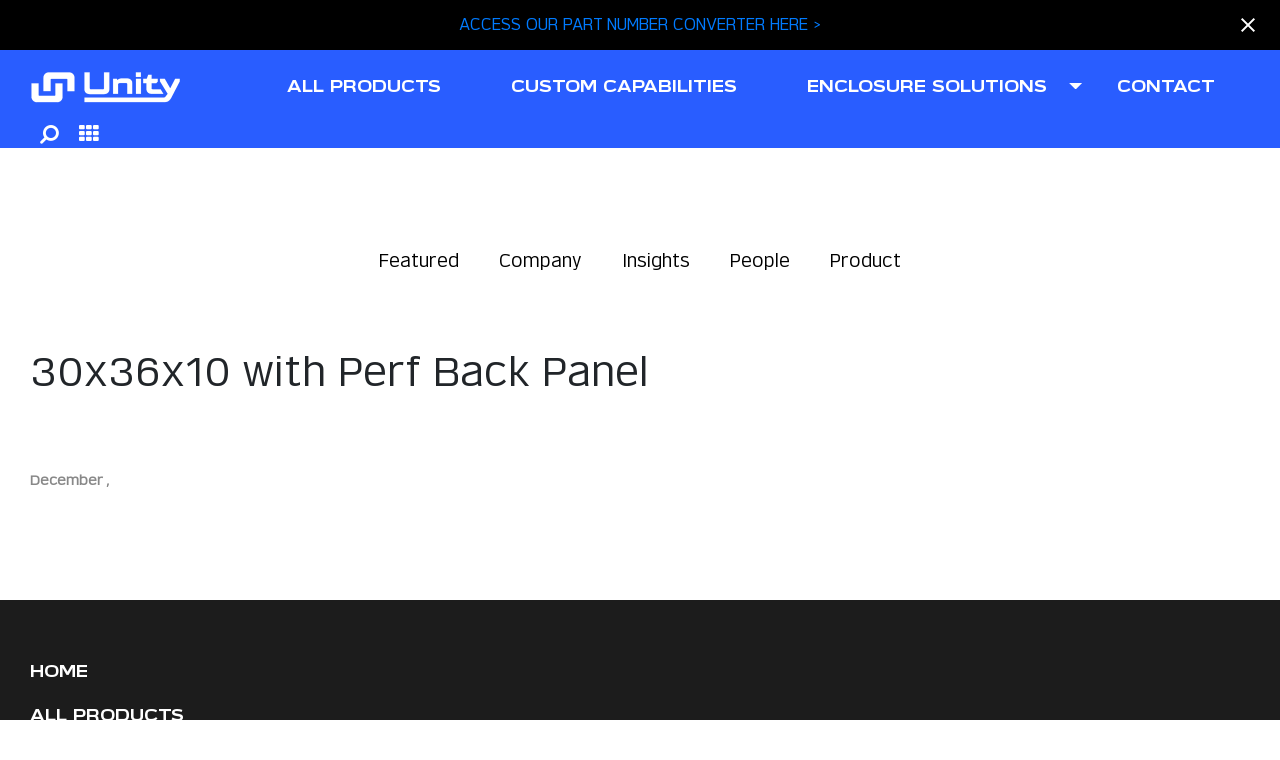

--- FILE ---
content_type: text/html; charset=UTF-8
request_url: https://unitymfg.com/sub_product/30x36x10-with-perf-back-panel/
body_size: 13747
content:
<!DOCTYPE html>
<html lang="en">
    <head>
        <meta charset="utf-8">
        <meta https-equiv="X-UA-Compatible" content="IE=edge">
        <meta name="viewport" content="width=device-width, initial-scale=1">
        <!-- Bootstrap -->
        <link rel="stylesheet" href="https://unitymfg.com/wp-content/themes/unity/css/bootstrap.min.css">
        <link rel="stylesheet" href="https://unitymfg.com/wp-content/themes/unity/css/fontawesome-all.css" >
        <link rel="stylesheet" href="https://unitymfg.com/wp-content/themes/unity/css/slick.css">
        <link rel="stylesheet" href="https://unitymfg.com/wp-content/themes/unity/css/slick-theme.css">
        <!-- <link rel="stylesheet" href="css/jquery.fullPage.css"> -->
        <link rel="stylesheet" href="https://unitymfg.com/wp-content/themes/unity/css/fullpage.css">
        <link rel="stylesheet" href="https://unitymfg.com/wp-content/themes/unity/css/animate.css">
        <link href="https://unpkg.com/aos@2.3.0/dist/aos.css" rel="stylesheet" />
        <link href="https://unitymfg.com/wp-content/themes/unity/css/pro-style.css" rel="stylesheet">
        <link href="https://unitymfg.com/wp-content/themes/unity/css/searchboxstyle.css" rel="stylesheet">
        <link href="https://unitymfg.com/wp-content/themes/unity/css/style.css" rel="stylesheet">
        <link href="https://unitymfg.com/wp-content/themes/unity/css/responsive.css" rel="stylesheet">
        <link rel="stylesheet" href="https://cdnjs.cloudflare.com/ajax/libs/font-awesome/4.7.0/css/font-awesome.min.css">
        <script>
              (function(i,s,o,g,r,a,m){i['GoogleAnalyticsObject']=r;i[r]=i[r]||function(){
              (i[r].q=i[r].q||[]).push(arguments)},i[r].l=1*new Date();a=s.createElement(o),
              m=s.getElementsByTagName(o)[0];a.async=1;a.src=g;m.parentNode.insertBefore(a,m)
              })(window,document,'script','//www.google-analytics.com/analytics.js','ga');

              ga('create', 'UA-42020737-1', 'unitymfg.com');
              ga('send', 'pageview');

        </script>
        <script>


            (function(w,d,s,l,i){w[l]=w[l]||[];w[l].push({'gtm.start':
            new Date().getTime(),event:'gtm.js'});var f=d.getElementsByTagName(s)[0],
            j=d.createElement(s),dl=l!='dataLayer'?'&l='+l:'';j.async=true;j.src=
            'https://www.googletagmanager.com/gtm.js?id='+i+dl;f.parentNode.insertBefore(j,f);
            })(window,document,'script','dataLayer','GTM-K8RNN2C');

        </script>
        <style>
            @media only screen and (max-width: 767px) {
                .easy-notification-bar-message a{font-size: 12px;}
            }
        </style>
    <style id='global-styles-inline-css' type='text/css'>
:root{--wp--preset--aspect-ratio--square: 1;--wp--preset--aspect-ratio--4-3: 4/3;--wp--preset--aspect-ratio--3-4: 3/4;--wp--preset--aspect-ratio--3-2: 3/2;--wp--preset--aspect-ratio--2-3: 2/3;--wp--preset--aspect-ratio--16-9: 16/9;--wp--preset--aspect-ratio--9-16: 9/16;--wp--preset--color--black: #000000;--wp--preset--color--cyan-bluish-gray: #abb8c3;--wp--preset--color--white: #ffffff;--wp--preset--color--pale-pink: #f78da7;--wp--preset--color--vivid-red: #cf2e2e;--wp--preset--color--luminous-vivid-orange: #ff6900;--wp--preset--color--luminous-vivid-amber: #fcb900;--wp--preset--color--light-green-cyan: #7bdcb5;--wp--preset--color--vivid-green-cyan: #00d084;--wp--preset--color--pale-cyan-blue: #8ed1fc;--wp--preset--color--vivid-cyan-blue: #0693e3;--wp--preset--color--vivid-purple: #9b51e0;--wp--preset--gradient--vivid-cyan-blue-to-vivid-purple: linear-gradient(135deg,rgb(6,147,227) 0%,rgb(155,81,224) 100%);--wp--preset--gradient--light-green-cyan-to-vivid-green-cyan: linear-gradient(135deg,rgb(122,220,180) 0%,rgb(0,208,130) 100%);--wp--preset--gradient--luminous-vivid-amber-to-luminous-vivid-orange: linear-gradient(135deg,rgb(252,185,0) 0%,rgb(255,105,0) 100%);--wp--preset--gradient--luminous-vivid-orange-to-vivid-red: linear-gradient(135deg,rgb(255,105,0) 0%,rgb(207,46,46) 100%);--wp--preset--gradient--very-light-gray-to-cyan-bluish-gray: linear-gradient(135deg,rgb(238,238,238) 0%,rgb(169,184,195) 100%);--wp--preset--gradient--cool-to-warm-spectrum: linear-gradient(135deg,rgb(74,234,220) 0%,rgb(151,120,209) 20%,rgb(207,42,186) 40%,rgb(238,44,130) 60%,rgb(251,105,98) 80%,rgb(254,248,76) 100%);--wp--preset--gradient--blush-light-purple: linear-gradient(135deg,rgb(255,206,236) 0%,rgb(152,150,240) 100%);--wp--preset--gradient--blush-bordeaux: linear-gradient(135deg,rgb(254,205,165) 0%,rgb(254,45,45) 50%,rgb(107,0,62) 100%);--wp--preset--gradient--luminous-dusk: linear-gradient(135deg,rgb(255,203,112) 0%,rgb(199,81,192) 50%,rgb(65,88,208) 100%);--wp--preset--gradient--pale-ocean: linear-gradient(135deg,rgb(255,245,203) 0%,rgb(182,227,212) 50%,rgb(51,167,181) 100%);--wp--preset--gradient--electric-grass: linear-gradient(135deg,rgb(202,248,128) 0%,rgb(113,206,126) 100%);--wp--preset--gradient--midnight: linear-gradient(135deg,rgb(2,3,129) 0%,rgb(40,116,252) 100%);--wp--preset--font-size--small: 13px;--wp--preset--font-size--medium: 20px;--wp--preset--font-size--large: 36px;--wp--preset--font-size--x-large: 42px;--wp--preset--spacing--20: 0.44rem;--wp--preset--spacing--30: 0.67rem;--wp--preset--spacing--40: 1rem;--wp--preset--spacing--50: 1.5rem;--wp--preset--spacing--60: 2.25rem;--wp--preset--spacing--70: 3.38rem;--wp--preset--spacing--80: 5.06rem;--wp--preset--shadow--natural: 6px 6px 9px rgba(0, 0, 0, 0.2);--wp--preset--shadow--deep: 12px 12px 50px rgba(0, 0, 0, 0.4);--wp--preset--shadow--sharp: 6px 6px 0px rgba(0, 0, 0, 0.2);--wp--preset--shadow--outlined: 6px 6px 0px -3px rgb(255, 255, 255), 6px 6px rgb(0, 0, 0);--wp--preset--shadow--crisp: 6px 6px 0px rgb(0, 0, 0);}:where(.is-layout-flex){gap: 0.5em;}:where(.is-layout-grid){gap: 0.5em;}body .is-layout-flex{display: flex;}.is-layout-flex{flex-wrap: wrap;align-items: center;}.is-layout-flex > :is(*, div){margin: 0;}body .is-layout-grid{display: grid;}.is-layout-grid > :is(*, div){margin: 0;}:where(.wp-block-columns.is-layout-flex){gap: 2em;}:where(.wp-block-columns.is-layout-grid){gap: 2em;}:where(.wp-block-post-template.is-layout-flex){gap: 1.25em;}:where(.wp-block-post-template.is-layout-grid){gap: 1.25em;}.has-black-color{color: var(--wp--preset--color--black) !important;}.has-cyan-bluish-gray-color{color: var(--wp--preset--color--cyan-bluish-gray) !important;}.has-white-color{color: var(--wp--preset--color--white) !important;}.has-pale-pink-color{color: var(--wp--preset--color--pale-pink) !important;}.has-vivid-red-color{color: var(--wp--preset--color--vivid-red) !important;}.has-luminous-vivid-orange-color{color: var(--wp--preset--color--luminous-vivid-orange) !important;}.has-luminous-vivid-amber-color{color: var(--wp--preset--color--luminous-vivid-amber) !important;}.has-light-green-cyan-color{color: var(--wp--preset--color--light-green-cyan) !important;}.has-vivid-green-cyan-color{color: var(--wp--preset--color--vivid-green-cyan) !important;}.has-pale-cyan-blue-color{color: var(--wp--preset--color--pale-cyan-blue) !important;}.has-vivid-cyan-blue-color{color: var(--wp--preset--color--vivid-cyan-blue) !important;}.has-vivid-purple-color{color: var(--wp--preset--color--vivid-purple) !important;}.has-black-background-color{background-color: var(--wp--preset--color--black) !important;}.has-cyan-bluish-gray-background-color{background-color: var(--wp--preset--color--cyan-bluish-gray) !important;}.has-white-background-color{background-color: var(--wp--preset--color--white) !important;}.has-pale-pink-background-color{background-color: var(--wp--preset--color--pale-pink) !important;}.has-vivid-red-background-color{background-color: var(--wp--preset--color--vivid-red) !important;}.has-luminous-vivid-orange-background-color{background-color: var(--wp--preset--color--luminous-vivid-orange) !important;}.has-luminous-vivid-amber-background-color{background-color: var(--wp--preset--color--luminous-vivid-amber) !important;}.has-light-green-cyan-background-color{background-color: var(--wp--preset--color--light-green-cyan) !important;}.has-vivid-green-cyan-background-color{background-color: var(--wp--preset--color--vivid-green-cyan) !important;}.has-pale-cyan-blue-background-color{background-color: var(--wp--preset--color--pale-cyan-blue) !important;}.has-vivid-cyan-blue-background-color{background-color: var(--wp--preset--color--vivid-cyan-blue) !important;}.has-vivid-purple-background-color{background-color: var(--wp--preset--color--vivid-purple) !important;}.has-black-border-color{border-color: var(--wp--preset--color--black) !important;}.has-cyan-bluish-gray-border-color{border-color: var(--wp--preset--color--cyan-bluish-gray) !important;}.has-white-border-color{border-color: var(--wp--preset--color--white) !important;}.has-pale-pink-border-color{border-color: var(--wp--preset--color--pale-pink) !important;}.has-vivid-red-border-color{border-color: var(--wp--preset--color--vivid-red) !important;}.has-luminous-vivid-orange-border-color{border-color: var(--wp--preset--color--luminous-vivid-orange) !important;}.has-luminous-vivid-amber-border-color{border-color: var(--wp--preset--color--luminous-vivid-amber) !important;}.has-light-green-cyan-border-color{border-color: var(--wp--preset--color--light-green-cyan) !important;}.has-vivid-green-cyan-border-color{border-color: var(--wp--preset--color--vivid-green-cyan) !important;}.has-pale-cyan-blue-border-color{border-color: var(--wp--preset--color--pale-cyan-blue) !important;}.has-vivid-cyan-blue-border-color{border-color: var(--wp--preset--color--vivid-cyan-blue) !important;}.has-vivid-purple-border-color{border-color: var(--wp--preset--color--vivid-purple) !important;}.has-vivid-cyan-blue-to-vivid-purple-gradient-background{background: var(--wp--preset--gradient--vivid-cyan-blue-to-vivid-purple) !important;}.has-light-green-cyan-to-vivid-green-cyan-gradient-background{background: var(--wp--preset--gradient--light-green-cyan-to-vivid-green-cyan) !important;}.has-luminous-vivid-amber-to-luminous-vivid-orange-gradient-background{background: var(--wp--preset--gradient--luminous-vivid-amber-to-luminous-vivid-orange) !important;}.has-luminous-vivid-orange-to-vivid-red-gradient-background{background: var(--wp--preset--gradient--luminous-vivid-orange-to-vivid-red) !important;}.has-very-light-gray-to-cyan-bluish-gray-gradient-background{background: var(--wp--preset--gradient--very-light-gray-to-cyan-bluish-gray) !important;}.has-cool-to-warm-spectrum-gradient-background{background: var(--wp--preset--gradient--cool-to-warm-spectrum) !important;}.has-blush-light-purple-gradient-background{background: var(--wp--preset--gradient--blush-light-purple) !important;}.has-blush-bordeaux-gradient-background{background: var(--wp--preset--gradient--blush-bordeaux) !important;}.has-luminous-dusk-gradient-background{background: var(--wp--preset--gradient--luminous-dusk) !important;}.has-pale-ocean-gradient-background{background: var(--wp--preset--gradient--pale-ocean) !important;}.has-electric-grass-gradient-background{background: var(--wp--preset--gradient--electric-grass) !important;}.has-midnight-gradient-background{background: var(--wp--preset--gradient--midnight) !important;}.has-small-font-size{font-size: var(--wp--preset--font-size--small) !important;}.has-medium-font-size{font-size: var(--wp--preset--font-size--medium) !important;}.has-large-font-size{font-size: var(--wp--preset--font-size--large) !important;}.has-x-large-font-size{font-size: var(--wp--preset--font-size--x-large) !important;}
/*# sourceURL=global-styles-inline-css */
</style>
</head>
    <meta name='robots' content='index, follow, max-image-preview:large, max-snippet:-1, max-video-preview:-1' />

	<!-- This site is optimized with the Yoast SEO plugin v26.4 - https://yoast.com/wordpress/plugins/seo/ -->
	<title>30x36x10 with Perf Back Panel | Unity Manufacturing - Enclosure Solutions</title>
	<link rel="canonical" href="https://unitymfg.com/sub_product/30x36x10-with-perf-back-panel/" />
	<meta property="og:locale" content="en_US" />
	<meta property="og:type" content="article" />
	<meta property="og:title" content="30x36x10 with Perf Back Panel | Unity Manufacturing - Enclosure Solutions" />
	<meta property="og:url" content="https://unitymfg.com/sub_product/30x36x10-with-perf-back-panel/" />
	<meta property="og:site_name" content="Unity Manufacturing - Enclosure Solutions" />
	<meta property="article:modified_time" content="2022-07-19T14:59:42+00:00" />
	<meta name="twitter:card" content="summary_large_image" />
	<script type="application/ld+json" class="yoast-schema-graph">{"@context":"https://schema.org","@graph":[{"@type":"WebPage","@id":"https://unitymfg.com/sub_product/30x36x10-with-perf-back-panel/","url":"https://unitymfg.com/sub_product/30x36x10-with-perf-back-panel/","name":"30x36x10 with Perf Back Panel | Unity Manufacturing - Enclosure Solutions","isPartOf":{"@id":"https://unitymfg.com/#website"},"datePublished":"2022-07-07T17:51:14+00:00","dateModified":"2022-07-19T14:59:42+00:00","breadcrumb":{"@id":"https://unitymfg.com/sub_product/30x36x10-with-perf-back-panel/#breadcrumb"},"inLanguage":"en-US","potentialAction":[{"@type":"ReadAction","target":["https://unitymfg.com/sub_product/30x36x10-with-perf-back-panel/"]}]},{"@type":"BreadcrumbList","@id":"https://unitymfg.com/sub_product/30x36x10-with-perf-back-panel/#breadcrumb","itemListElement":[{"@type":"ListItem","position":1,"name":"Home","item":"https://unitymfg.com/"},{"@type":"ListItem","position":2,"name":"Sub Products","item":"https://unitymfg.com/sub_product/"},{"@type":"ListItem","position":3,"name":"30x36x10 with Perf Back Panel"}]},{"@type":"WebSite","@id":"https://unitymfg.com/#website","url":"https://unitymfg.com/","name":"Unity Manufacturing - Enclosure Solutions","description":"An Independant Texas-based producer of electrical enclosure solutions.","potentialAction":[{"@type":"SearchAction","target":{"@type":"EntryPoint","urlTemplate":"https://unitymfg.com/?s={search_term_string}"},"query-input":{"@type":"PropertyValueSpecification","valueRequired":true,"valueName":"search_term_string"}}],"inLanguage":"en-US"}]}</script>
	<!-- / Yoast SEO plugin. -->


<link rel="alternate" title="oEmbed (JSON)" type="application/json+oembed" href="https://unitymfg.com/wp-json/oembed/1.0/embed?url=https%3A%2F%2Funitymfg.com%2Fsub_product%2F30x36x10-with-perf-back-panel%2F" />
<link rel="alternate" title="oEmbed (XML)" type="text/xml+oembed" href="https://unitymfg.com/wp-json/oembed/1.0/embed?url=https%3A%2F%2Funitymfg.com%2Fsub_product%2F30x36x10-with-perf-back-panel%2F&#038;format=xml" />
<style id='wp-img-auto-sizes-contain-inline-css' type='text/css'>
img:is([sizes=auto i],[sizes^="auto," i]){contain-intrinsic-size:3000px 1500px}
/*# sourceURL=wp-img-auto-sizes-contain-inline-css */
</style>
<style id='wp-emoji-styles-inline-css' type='text/css'>

	img.wp-smiley, img.emoji {
		display: inline !important;
		border: none !important;
		box-shadow: none !important;
		height: 1em !important;
		width: 1em !important;
		margin: 0 0.07em !important;
		vertical-align: -0.1em !important;
		background: none !important;
		padding: 0 !important;
	}
/*# sourceURL=wp-emoji-styles-inline-css */
</style>
<style id='wp-block-library-inline-css' type='text/css'>
:root{--wp-block-synced-color:#7a00df;--wp-block-synced-color--rgb:122,0,223;--wp-bound-block-color:var(--wp-block-synced-color);--wp-editor-canvas-background:#ddd;--wp-admin-theme-color:#007cba;--wp-admin-theme-color--rgb:0,124,186;--wp-admin-theme-color-darker-10:#006ba1;--wp-admin-theme-color-darker-10--rgb:0,107,160.5;--wp-admin-theme-color-darker-20:#005a87;--wp-admin-theme-color-darker-20--rgb:0,90,135;--wp-admin-border-width-focus:2px}@media (min-resolution:192dpi){:root{--wp-admin-border-width-focus:1.5px}}.wp-element-button{cursor:pointer}:root .has-very-light-gray-background-color{background-color:#eee}:root .has-very-dark-gray-background-color{background-color:#313131}:root .has-very-light-gray-color{color:#eee}:root .has-very-dark-gray-color{color:#313131}:root .has-vivid-green-cyan-to-vivid-cyan-blue-gradient-background{background:linear-gradient(135deg,#00d084,#0693e3)}:root .has-purple-crush-gradient-background{background:linear-gradient(135deg,#34e2e4,#4721fb 50%,#ab1dfe)}:root .has-hazy-dawn-gradient-background{background:linear-gradient(135deg,#faaca8,#dad0ec)}:root .has-subdued-olive-gradient-background{background:linear-gradient(135deg,#fafae1,#67a671)}:root .has-atomic-cream-gradient-background{background:linear-gradient(135deg,#fdd79a,#004a59)}:root .has-nightshade-gradient-background{background:linear-gradient(135deg,#330968,#31cdcf)}:root .has-midnight-gradient-background{background:linear-gradient(135deg,#020381,#2874fc)}:root{--wp--preset--font-size--normal:16px;--wp--preset--font-size--huge:42px}.has-regular-font-size{font-size:1em}.has-larger-font-size{font-size:2.625em}.has-normal-font-size{font-size:var(--wp--preset--font-size--normal)}.has-huge-font-size{font-size:var(--wp--preset--font-size--huge)}.has-text-align-center{text-align:center}.has-text-align-left{text-align:left}.has-text-align-right{text-align:right}.has-fit-text{white-space:nowrap!important}#end-resizable-editor-section{display:none}.aligncenter{clear:both}.items-justified-left{justify-content:flex-start}.items-justified-center{justify-content:center}.items-justified-right{justify-content:flex-end}.items-justified-space-between{justify-content:space-between}.screen-reader-text{border:0;clip-path:inset(50%);height:1px;margin:-1px;overflow:hidden;padding:0;position:absolute;width:1px;word-wrap:normal!important}.screen-reader-text:focus{background-color:#ddd;clip-path:none;color:#444;display:block;font-size:1em;height:auto;left:5px;line-height:normal;padding:15px 23px 14px;text-decoration:none;top:5px;width:auto;z-index:100000}html :where(.has-border-color){border-style:solid}html :where([style*=border-top-color]){border-top-style:solid}html :where([style*=border-right-color]){border-right-style:solid}html :where([style*=border-bottom-color]){border-bottom-style:solid}html :where([style*=border-left-color]){border-left-style:solid}html :where([style*=border-width]){border-style:solid}html :where([style*=border-top-width]){border-top-style:solid}html :where([style*=border-right-width]){border-right-style:solid}html :where([style*=border-bottom-width]){border-bottom-style:solid}html :where([style*=border-left-width]){border-left-style:solid}html :where(img[class*=wp-image-]){height:auto;max-width:100%}:where(figure){margin:0 0 1em}html :where(.is-position-sticky){--wp-admin--admin-bar--position-offset:var(--wp-admin--admin-bar--height,0px)}@media screen and (max-width:600px){html :where(.is-position-sticky){--wp-admin--admin-bar--position-offset:0px}}
/*wp_block_styles_on_demand_placeholder:693be23612007*/
/*# sourceURL=wp-block-library-inline-css */
</style>
<style id='classic-theme-styles-inline-css' type='text/css'>
/*! This file is auto-generated */
.wp-block-button__link{color:#fff;background-color:#32373c;border-radius:9999px;box-shadow:none;text-decoration:none;padding:calc(.667em + 2px) calc(1.333em + 2px);font-size:1.125em}.wp-block-file__button{background:#32373c;color:#fff;text-decoration:none}
/*# sourceURL=/wp-includes/css/classic-themes.min.css */
</style>
<link rel='stylesheet' id='easy-notification-bar-css' href='https://unitymfg.com/wp-content/plugins/easy-notification-bar/assets/css/front.css?ver=1.6.1' type='text/css' media='all' />
<style id='easy-notification-bar-inline-css' type='text/css'>
.easy-notification-bar-is-disabled .easy-notification-bar{display:none!important;}.easy-notification-bar{background:#000000;color:#ffffff;}
/*# sourceURL=easy-notification-bar-inline-css */
</style>
<script type="text/javascript" id="easy-notification-bar-inline-js-after">
/* <![CDATA[ */
(function(){const html = document.querySelector('html');if('undefined' !== typeof localStorage && 'yes' === localStorage.getItem('easy_notification_bar_is_hidden') ){html.classList.add('easy-notification-bar-is-disabled');}else{html.classList.add('has-easy-notification-bar');}const script = document.querySelector('#easy-notification-bar-inline-js-after');if(script){script.remove();}}());
//# sourceURL=easy-notification-bar-inline-js-after
/* ]]> */
</script>
<link rel="https://api.w.org/" href="https://unitymfg.com/wp-json/" /><link rel="EditURI" type="application/rsd+xml" title="RSD" href="https://unitymfg.com/xmlrpc.php?rsd" />
<meta name="generator" content="WordPress 6.9" />
<link rel='shortlink' href='https://unitymfg.com/?p=955' />
    <body>
        <div class="header-main sticky">
            			<div class="easy-notification-bar easy-notification-bar--align_center easy-notification-bar--collapsible easy-notification-bar--has_close_icon easy-notification-bar--sticky">
				<div class="easy-notification-bar-container">
											<div class="easy-notification-bar-message"><a href="https://unitymfg.com/all-products#product-nconverter">ACCESS OUR PART NUMBER CONVERTER HERE &gt;</a></div>
														</div>
									<a class="easy-notification-bar__close" href="#" aria-label="Close notification" data-easy-notification-bar-close><svg width="24px" height="24px" xmlns="http://www.w3.org/2000/svg" viewBox="0 0 24 24" fill="currentColor"><path d="M0 0h24v24H0V0z" fill="none"/><path d="M19 6.41L17.59 5 12 10.59 6.41 5 5 6.41 10.59 12 5 17.59 6.41 19 12 13.41 17.59 19 19 17.59 13.41 12 19 6.41z"/></svg></a>
							</div>
			            <div class="container-fluid">
                <div class="header-sub">
                    <div class="logo-main">
                        <a href="https://unitymfg.com"><img src="https://unitymfg.com/wp-content/themes/unity/images/logo.png"></a>
                    </div>
                    <div class="header-middle">
                        <ul>
                            <li>
                                <a href="https://unitymfg.com/all-products/">all products</a>
                            </li>
							<li>
                                <a href="https://unitymfg.com/custom/">CUSTOM CAPABILITIES</a>
                            </li>
                            <li class="sub-menu" id="menu-sub1">
                                <a href="JavaScript:;" class="menu-item-has">ENCLOSURE SOLUTIONS</a>
                                <div class="mega-menu" id="menu-sub1">
                                    <div class="mage-menu-sub-box">
                                                                                <div class="col-lg-2 col-md-3">
                                            <div class="mega-menu-sm-box" onclick='window.open("https://unitymfg.com/custom/","_self")' style="cursor: pointer;">
                                                <div class="mega-menu-sm-pic">
                                                    <img src="https://unitymfg.com/wp-content/uploads/2023/01/Unity-Enclosure-Solutions-BG-Image.jpg">
                                                </div>
                                                <div class="mega-menu-sm-sing-dlt">
                                                    <a href="https://unitymfg.com/custom/">Custom</a>
                                                </div>
                                            </div>
                                        </div>
                                                                                <div class="col-lg-2 col-md-3">
                                            <div class="mega-menu-sm-box" onclick='window.open("https://unitymfg.com/end-use/material-handling-systems/","_self")' style="cursor: pointer;">
                                                <div class="mega-menu-sm-pic">
                                                    <img src="https://unitymfg.com/wp-content/uploads/2023/01/Unity-Enclosure-Solutions-BG-Image.jpg">
                                                </div>
                                                <div class="mega-menu-sm-sing-dlt">
                                                    <a href="https://unitymfg.com/end-use/material-handling-systems/">Material Handling Systems</a>
                                                </div>
                                            </div>
                                        </div>
                                                                                <div class="col-lg-2 col-md-3">
                                            <div class="mega-menu-sm-box" onclick='window.open("https://unitymfg.com/end-use/building-automation-systems/","_self")' style="cursor: pointer;">
                                                <div class="mega-menu-sm-pic">
                                                    <img src="https://unitymfg.com/wp-content/uploads/2023/01/Unity-Enclosure-Solutions-BG-Image.jpg">
                                                </div>
                                                <div class="mega-menu-sm-sing-dlt">
                                                    <a href="https://unitymfg.com/end-use/building-automation-systems/">Building Automation Systems</a>
                                                </div>
                                            </div>
                                        </div>
                                                                                <div class="col-lg-2 col-md-3">
                                            <div class="mega-menu-sm-box" onclick='window.open("https://unitymfg.com/end-use/distribution/","_self")' style="cursor: pointer;">
                                                <div class="mega-menu-sm-pic">
                                                    <img src="https://unitymfg.com/wp-content/uploads/2023/01/Unity-Enclosure-Solutions-BG-Image.jpg">
                                                </div>
                                                <div class="mega-menu-sm-sing-dlt">
                                                    <a href="https://unitymfg.com/end-use/distribution/">Distribution</a>
                                                </div>
                                            </div>
                                        </div>
                                                                                <div class="col-lg-2 col-md-3">
                                            <div class="mega-menu-sm-box" onclick='window.open("https://unitymfg.com/end-use/oem/","_self")' style="cursor: pointer;">
                                                <div class="mega-menu-sm-pic">
                                                    <img src="https://unitymfg.com/wp-content/uploads/2023/01/Unity-Enclosure-Solutions-BG-Image.jpg">
                                                </div>
                                                <div class="mega-menu-sm-sing-dlt">
                                                    <a href="https://unitymfg.com/end-use/oem/">Original Equipment Manufacturer</a>
                                                </div>
                                            </div>
                                        </div>
                                                                                <div class="col-lg-2 col-md-3">
                                            <div class="mega-menu-sm-box mega-menu-wh-pic" onclick="window.open('https://unitymfg.com/all-products/','_self')" style="cursor: pointer;">
                                                <div class="mega-menu-sm-sing-dlt">
                                                    <a href="https://unitymfg.com/all-products/">Explore all products</a>
                                                    <span><img src="https://unitymfg.com/wp-content/themes/unity/images/right-arrow.png"></span>
                                                </div>
                                            </div>
                                        </div>
                                    </div>
                                </div>
                                
                            </li>
                            <li>
                                <a href="https://oneteam.unitymfg.com/contact/">contact</a>
                            </li>
                        </ul>
                        
                    </div>
                    <div class="header-right">
                        <ul>
                            <li><a href="javascript:;" class="cd-popup-trigger"><i class="fa fa-search"></i></a></li>
                            <li><a href="javascript:;" class="menu-icn"><i class="fa fa-th"></i></a></li>
                        </ul>
                    </div>
                    <div class="cd-popup" role="alert">
                        <div class="cd-popup-container">
                            <div class="poppup_drop_maine">
                                <div class="search-container">
                                    <div class="search-for-product">
                                        <h6>SEARCH ALL PRODUCTS FOR</h6>
                                        <ul>
                                            <li>Source</li>
                                            <li>Distribute</li>
                                            <li>Control</li>
                                        </ul>
                                    </div>
                                    <form method="post" action="https://unitymfg.com/search-results/">
                                        <input type="text" value="" id="qfront" name="qfront" placeholder="">
                                        <input name="q" type="hidden">
                                        <button type="submit"><i class="fa fa-search"></i></button>
                                    </form>
                                </div>
                                <a href="JavaScript:;" class="cd-popup-close img-replace"></a>
                            </div>
                            <div class="search-results">
                                <ul class="index-all-result-items ">
                                    
                                </ul>
                            </div>
                            </div>
                        </div>
                    </div>
                </div>
            </div>
        </div>
        <div class="menubar mobile-menubar">
            <div class="menubar-sub">
                <div class="row">
                    <div class="col-lg-9 col-md-8 col-sm-12">
                        <div class="menubar-left">
                                     <ul id="menu-header-menu-1" class=""><li id="menu-item-526"class="menu-item-526"><a href="https://unitymfg.com/home/" >HOME</a></li>
<li id="menu-item-3514"class="menu-item-3514"><a href="https://unitymfg.com/all-products/" >ALL PRODUCTS</a></li>
<li id="menu-item-3743"class="menu-item-3743"><a href="https://unitymfg.com/custom/" >CUSTOM CAPABILITIES</a></li>
<li id="menu-item-527"class="has-children menu-item-527"><a href="#" >Enclosure Solutions</a>
<ul class="sub-has menubar-sumenu depth-0">
	<li id="menu-item-3636"class="menu-item-3636"><a href="https://unitymfg.com/custom/" >Custom</a></li>
	<li id="menu-item-529"class="menu-item-529"><a href="https://unitymfg.com/end-use/material-handling-systems/" >Material Handling Systems</a></li>
	<li id="menu-item-530"class="menu-item-530"><a href="https://unitymfg.com/end-use/building-automation-systems/" >Building Automation Systems</a></li>
	<li id="menu-item-531"class="menu-item-531"><a href="https://unitymfg.com/end-use/distribution/" >Distribution</a></li>
	<li id="menu-item-532"class="menu-item-532"><a href="https://unitymfg.com/end-use/oem/" >Original Equipment Manufacturer</a></li>
	<li id="menu-item-564"class="menu-item-564"><a href="https://unitymfg.com/all-products/" >Explore All Products</a></li>
</ul>
</li>
<li id="menu-item-3088"class="menu-item-3088"><a href="https://unitymfg.com/our-culture/" >Our Culture</a></li>
<li id="menu-item-3752"class="menu-item-3752"><a href="https://oneteam.unitymfg.com/contact" >Contact</a></li>
</ul>                        </div>
                    </div>
                    <div class="col-lg-3 col-md-4 col-sm-12">
                        <div class="menubar-right">
                            <div class="menu-btn">
                                <a href="mailto:orders@unitymfg.com" target="same">place an order</a>
                            </div>
                            <!-- <div class="menu-btn">
                                <a href="#" target="same">request a quote</a>
                            </div> -->
                            <div class="menu-adress">
                                <h6><a href="tel:800-657-6100">800-657-6100</a></h6>
                                <p>210 E Buckingham Rd. Garland, TX 75040</p>
                            </div>
                            <div class="menu-rightlist">
                                 <ul id="menu-header-menu-2" class=""><li id="menu-item-3753" class="menu-item menu-item-type-custom menu-item-object-custom menu-item-3753"><a href="https://oneteam.unitymfg.com/contact">Contact</a></li>
<li id="menu-item-536" class="menu-item menu-item-type-post_type menu-item-object-page menu-item-536"><a href="https://unitymfg.com/sales-reps/">Reps</a></li>
<li id="menu-item-539" class="menu-item menu-item-type-custom menu-item-object-custom menu-item-539"><a target="_blank" href="http://portal.unitymfg.com/">Agency Portal</a></li>
<li id="menu-item-558" class="menu-item menu-item-type-post_type menu-item-object-page menu-item-558"><a href="https://unitymfg.com/terms-of-sale/">Terms Of Sale</a></li>
<li id="menu-item-538" class="menu-item menu-item-type-post_type menu-item-object-page menu-item-538"><a href="https://unitymfg.com/policies/">Policies</a></li>
</ul>                            </div>
                        </div>
                    </div>
                </div>
            </div>
        </div>
        <script src="https://code.jquery.com/jquery-3.6.2.js" integrity="sha256-pkn2CUZmheSeyssYw3vMp1+xyub4m+e+QK4sQskvuo4=" crossorigin="anonymous"></script>
        <script>
            $('.easy-notification-bar__close').on('click',function(){
                $('.menubar').removeClass('mobile-menubar'); 
            });
            $(document).ready(function(){
                $(".search-results").css("display","none");
                $("#qfront").keyup(function (){
                    if($("#qfront").val() != ""){
                        search();
                    }
                    else{
                        $(".index-all-result-items").html("");
                        $(".search-results").css("display","none");
                    }
                });
                function search(){
                    var xhttp;
                    var lastValue = '';
                    var search_value = document.getElementById("qfront").value;
                    console.log(search_value);
                    var form_data = new FormData();
                    form_data.append('action', 'header_search');
                    form_data.append('search_value',search_value);

                    $.ajax({
                        url: "https://unitymfg.com/wp-admin/admin-ajax.php",
                        dataType: 'html', 
                        cache: false,
                        contentType: false,
                        processData: false,
                        data: form_data,
                        type: 'post',
                        success: function(data) {
                            $(".search-results").css("display","block");
                            $(".index-all-result-items").html(data);
                        },
                    });
                }
            });
            
        </script><style>
  .knowledge-cate-details .blog-bottom{margin-top: unset !important;}
  .knowledge-cate-details .blog-bottom span{
    width: 100%;
    float: left;
    color: #888;
    font-size: 14px;
    font-family: 'Verbatim-Regular';
    font-weight: 700;
    padding-top: 20px;
    padding-bottom: 20px;
  }
</style>
<div class="end-product"> 
    <div class="container">
           <div class="row" style="margin: 0px;">
              <div class="knowledge-tab-main">
                 <ul id="knowledge-header-sub-menu" class="nav nav-tabs">
                    <li class="current-menu-item  "><a href="https://unitymfg.com/knowledge/">Featured</a></li>
                                            <li><a href="https://unitymfg.com/kc/company/" alt="View all posts in Company">Company</a></li>

                                            <li><a href="https://unitymfg.com/kc/insights/" alt="View all posts in Insights">Insights</a></li>

                                            <li><a href="https://unitymfg.com/kc/people/" alt="View all posts in People">People</a></li>

                                            <li><a href="https://unitymfg.com/kc/product/" alt="View all posts in Product">Product</a></li>

                                        
                 </ul>
              </div>
           </div>
               
               <div class="work-cate-bg knowledge-cate-details">
                   <div class="our_hist">
                      <div class="box-main box-main-new">
                        <h1 class="blog-title">30x36x10 with Perf Back Panel</h1>
                         <div class="work_box blog-box">
                            <div class="hover ehover5">
                               <img class="img-responsive" src="" alt="">
                            </div>
                                                        <div class="blog-bottom">
                              <span>December  ,</span>
                            </div>
                            <div class="blog-bottom">
                                                           </div>
                         </div>

                      </div>
                      
                   </div>
                </div>
            </div>
        </div>
    </div>
<div id="footer" class="vertical-scrolling" data-anchor="footer-section">
    <div class="footerSection">
        <div class="container">
            <div class="row">
                <div class="menubar-sub footer-sub">
                    <div class="col-lg-9 col-md-8 col-sm-12">
                        <div class="menubar-left">
                            <ul id="menu-footer-menu-1" class=""><li id="menu-item-3731"class="menu-item-3731"><a href="https://unitymfg.com/" >Home</a></li>
<li id="menu-item-3742"class="menu-item-3742"><a href="https://unitymfg.com/all-products/" >All Products</a></li>
<li id="menu-item-3745"class="menu-item-3745"><a href="https://unitymfg.com/custom/" >CUSTOM CAPABILITIES</a></li>
<li id="menu-item-514"class="has-children menu-item-514"><a href="#" >Enclosure Solutions</a>
<ul class="sub-has menubar-sumenu depth-0">
	<li id="menu-item-3635"class="menu-item-3635"><a href="https://unitymfg.com/custom/" >Custom</a></li>
	<li id="menu-item-515"class="menu-item-515"><a href="https://unitymfg.com/end-use/material-handling-systems/" >Material Handling Systems</a></li>
	<li id="menu-item-517"class="menu-item-517"><a href="https://unitymfg.com/end-use/building-automation-systems/" >Building Automation Systems</a></li>
	<li id="menu-item-518"class="menu-item-518"><a href="https://unitymfg.com/end-use/distribution/" >Distribution</a></li>
	<li id="menu-item-519"class="menu-item-519"><a href="https://unitymfg.com/end-use/oem/" >Original Equipment Manufacturer</a></li>
	<li id="menu-item-565"class="menu-item-565"><a href="https://unitymfg.com/all-products/" >Explore All Products</a></li>
</ul>
</li>
<li id="menu-item-3089"class="menu-item-3089"><a href="https://unitymfg.com/our-culture/" >Our Culture</a></li>
<li id="menu-item-3750"class="menu-item-3750"><a href="https://oneteam.unitymfg.com/contact" >Contact</a></li>
</ul>                        </div>
                    </div>
                    <div class="col-lg-3 col-md-4 col-sm-12">
                        <div class="menubar-right">
                            <div class="menu-btn">
                                <a href="mailto:orders@unitymfg.com" target="same">place an order</a>
                            </div>
                            <!--  <div class="menu-btn">
                                           <a href="#" target="same">request a quote</a>
                                        </div> -->
                            <div class="menu-adress">
                                <h6><a href="tel:800-657-6100">800-657-6100</a></h6>
                                <h6><a href="https://goo.gl/maps/SUNNG6JBc5ktcYur5" target="_blank">210 E Buckingham Rd. Garland, TX 75040</a></h6>
                            </div>
                            <div class="menu-rightlist">
                                <ul id="menu-footer-menu-2" class=""><li id="menu-item-3751" class="menu-item menu-item-type-custom menu-item-object-custom menu-item-3751"><a href="https://oneteam.unitymfg.com/contact">Contact</a></li>
<li id="menu-item-521" class="menu-item menu-item-type-post_type menu-item-object-page menu-item-521"><a href="https://unitymfg.com/sales-reps/">Reps</a></li>
<li id="menu-item-524" class="menu-item menu-item-type-custom menu-item-object-custom menu-item-524"><a target="_blank" href="http://portal.unitymfg.com/">Agency Portal</a></li>
<li id="menu-item-557" class="menu-item menu-item-type-post_type menu-item-object-page menu-item-557"><a href="https://unitymfg.com/terms-of-sale/">Terms Of Sale</a></li>
<li id="menu-item-523" class="menu-item menu-item-type-post_type menu-item-object-page menu-item-523"><a href="https://unitymfg.com/policies/">Policies</a></li>
</ul>                            </div>
                        </div>
                    </div>
                </div>
            </div>
        </div>
    </div>
</div>
</div>
<script type="speculationrules">
{"prefetch":[{"source":"document","where":{"and":[{"href_matches":"/*"},{"not":{"href_matches":["/wp-*.php","/wp-admin/*","/wp-content/uploads/*","/wp-content/*","/wp-content/plugins/*","/wp-content/themes/unity/*","/*\\?(.+)"]}},{"not":{"selector_matches":"a[rel~=\"nofollow\"]"}},{"not":{"selector_matches":".no-prefetch, .no-prefetch a"}}]},"eagerness":"conservative"}]}
</script>
<script type="text/javascript" id="easy-notification-bar-js-extra">
/* <![CDATA[ */
var easyNotificationBar = {"local_storage_keyname":"easy_notification_bar_is_hidden"};
//# sourceURL=easy-notification-bar-js-extra
/* ]]> */
</script>
<script type="text/javascript" src="https://unitymfg.com/wp-content/plugins/easy-notification-bar/assets/js/front.js?ver=1.6.1" id="easy-notification-bar-js" defer="defer" data-wp-strategy="defer"></script>
<script id="wp-emoji-settings" type="application/json">
{"baseUrl":"https://s.w.org/images/core/emoji/17.0.2/72x72/","ext":".png","svgUrl":"https://s.w.org/images/core/emoji/17.0.2/svg/","svgExt":".svg","source":{"concatemoji":"https://unitymfg.com/wp-includes/js/wp-emoji-release.min.js?ver=6.9"}}
</script>
<script type="module">
/* <![CDATA[ */
/*! This file is auto-generated */
const a=JSON.parse(document.getElementById("wp-emoji-settings").textContent),o=(window._wpemojiSettings=a,"wpEmojiSettingsSupports"),s=["flag","emoji"];function i(e){try{var t={supportTests:e,timestamp:(new Date).valueOf()};sessionStorage.setItem(o,JSON.stringify(t))}catch(e){}}function c(e,t,n){e.clearRect(0,0,e.canvas.width,e.canvas.height),e.fillText(t,0,0);t=new Uint32Array(e.getImageData(0,0,e.canvas.width,e.canvas.height).data);e.clearRect(0,0,e.canvas.width,e.canvas.height),e.fillText(n,0,0);const a=new Uint32Array(e.getImageData(0,0,e.canvas.width,e.canvas.height).data);return t.every((e,t)=>e===a[t])}function p(e,t){e.clearRect(0,0,e.canvas.width,e.canvas.height),e.fillText(t,0,0);var n=e.getImageData(16,16,1,1);for(let e=0;e<n.data.length;e++)if(0!==n.data[e])return!1;return!0}function u(e,t,n,a){switch(t){case"flag":return n(e,"\ud83c\udff3\ufe0f\u200d\u26a7\ufe0f","\ud83c\udff3\ufe0f\u200b\u26a7\ufe0f")?!1:!n(e,"\ud83c\udde8\ud83c\uddf6","\ud83c\udde8\u200b\ud83c\uddf6")&&!n(e,"\ud83c\udff4\udb40\udc67\udb40\udc62\udb40\udc65\udb40\udc6e\udb40\udc67\udb40\udc7f","\ud83c\udff4\u200b\udb40\udc67\u200b\udb40\udc62\u200b\udb40\udc65\u200b\udb40\udc6e\u200b\udb40\udc67\u200b\udb40\udc7f");case"emoji":return!a(e,"\ud83e\u1fac8")}return!1}function f(e,t,n,a){let r;const o=(r="undefined"!=typeof WorkerGlobalScope&&self instanceof WorkerGlobalScope?new OffscreenCanvas(300,150):document.createElement("canvas")).getContext("2d",{willReadFrequently:!0}),s=(o.textBaseline="top",o.font="600 32px Arial",{});return e.forEach(e=>{s[e]=t(o,e,n,a)}),s}function r(e){var t=document.createElement("script");t.src=e,t.defer=!0,document.head.appendChild(t)}a.supports={everything:!0,everythingExceptFlag:!0},new Promise(t=>{let n=function(){try{var e=JSON.parse(sessionStorage.getItem(o));if("object"==typeof e&&"number"==typeof e.timestamp&&(new Date).valueOf()<e.timestamp+604800&&"object"==typeof e.supportTests)return e.supportTests}catch(e){}return null}();if(!n){if("undefined"!=typeof Worker&&"undefined"!=typeof OffscreenCanvas&&"undefined"!=typeof URL&&URL.createObjectURL&&"undefined"!=typeof Blob)try{var e="postMessage("+f.toString()+"("+[JSON.stringify(s),u.toString(),c.toString(),p.toString()].join(",")+"));",a=new Blob([e],{type:"text/javascript"});const r=new Worker(URL.createObjectURL(a),{name:"wpTestEmojiSupports"});return void(r.onmessage=e=>{i(n=e.data),r.terminate(),t(n)})}catch(e){}i(n=f(s,u,c,p))}t(n)}).then(e=>{for(const n in e)a.supports[n]=e[n],a.supports.everything=a.supports.everything&&a.supports[n],"flag"!==n&&(a.supports.everythingExceptFlag=a.supports.everythingExceptFlag&&a.supports[n]);var t;a.supports.everythingExceptFlag=a.supports.everythingExceptFlag&&!a.supports.flag,a.supports.everything||((t=a.source||{}).concatemoji?r(t.concatemoji):t.wpemoji&&t.twemoji&&(r(t.twemoji),r(t.wpemoji)))});
//# sourceURL=https://unitymfg.com/wp-includes/js/wp-emoji-loader.min.js
/* ]]> */
</script>
<script src="https://unitymfg.com/wp-content/themes/unity/js/jquery.min.js"></script>
<script src="https://unitymfg.com/wp-content/themes/unity/js/bootstrap.min.js"></script>
<script src="https://unitymfg.com/wp-content/themes/unity/js/fullpage.js"></script>
<script src="https://unitymfg.com/wp-content/themes/unity/js/slick.min.js"></script>
<script src="https://unitymfg.com/wp-content/themes/unity/js/wow.min.js"></script>
<script src="https://unitymfg.com/wp-content/themes/unity/js/script.js"></script>
<script>
    new WOW().init();
</script>
<script type="text/javascript">
    jQuery(document).ready(function($) {
        //open popup
        $('.cd-popup-trigger').on('click', function(event) {
            event.preventDefault();
            $('.cd-popup').addClass('is-visible');
            $('body').css('overflow', 'hidden');
            $('body').addClass('serach-act-now');
        });

        //close popup
        $('.cd-popup').on('click', function(event) {
            if ($(event.target).is('.cd-popup-close') || $(event.target).is('.cd-popup')) {
                event.preventDefault();
                $(this).removeClass('is-visible');
                $('body').css('overflow', 'visible');
                $('body').removeClass('serach-act-now');

            }
        });
        //close popup when clicking the esc keyboard button
        $(document).keyup(function(event) {
            if (event.which == '27') {
                $('.cd-popup').removeClass('is-visible');
            }
        });
    });

    $(document).ready(function() {
        $('.menu-icn').click(function() {
            $('.menubar').toggleClass('open');
            $('body').toggleClass('site-menu-open');
            $(this).toggleClass('menu-open');
        });
    });

    $(document).ready(function() {
        $('.pro-result-menu-icn').click(function() {
            $('.pro-result-menu-res-main').slideToggle('open');
            $(this).toggleClass('open');
        });
    });
</script>
<script>
    // full page js
    $(document).ready(function() {

        $('#fullpage').fullpage({
            menu: "#menu",
            controlArrows: false,
            sectionSelector: '.vertical-scrolling',
            slideSelector: '.horizontal-scrolling',
                        fadingEffect: 'sections',
            slidesNavigation: true,
            // Add responsive width to disable fullPage.js on mobile
            responsiveWidth: 768,
            // Add responsive height to ensure proper display on smaller screens
            responsiveHeight: 600,
            // Add these settings for better mobile experience
            scrollOverflow: true,
            scrollOverflowReset: true,
            touchSensitivity: 15,
            normalScrollElementTouchThreshold: 5,
            onLeave: function(origin, destination, direction) {
                var leavingSection = this;

                if (origin.anchor == 'footer-section' && direction == 'up') {
                    $('.up-scroll').css('display', 'none');
                    $('.down-scroll').css('display', 'block');

                }
                if (origin.anchor == 'footer-section' && direction == 'down') {
                    $('.bottom-scroll-btn').css('display', 'none');
                }
                if (direction == 'up') {

                    if (origin.anchor == 'footer-section') {
                        $('.bottom-scroll-btn').css('display', 'block');
                        $('.up-scroll').css('display', 'none');
                        $('.down-scroll').css('display', 'block');
                    }
                }
            },
            afterLoad: function(origin, destination, direction) {
                if (direction == 'down') {
                    console.log('work');
                    if (destination.anchor == 'footer-section') {
                        console.log('work1');
                        $('.down-scroll').css('display', 'none');
                        $('.up-scroll').css('display', 'block');
                    }
                }
            },

        });
    });

    $('.down-scroll').click(function() {
        // Check if fullPage is active before using its API
        if ($.fn.fullpage.isFullPage) {
            fullpage_api.moveSectionDown();
        }
    });
    $('.up-scroll').click(function() {
        // Check if fullPage is active before using its API
        if ($.fn.fullpage.isFullPage) {
            fullpage_api.moveSectionUp();
        }
    });

    // Add this function to check if we're on mobile
    function isMobile() {
        return window.innerWidth < 768;
    }

    // Add this to handle scroll buttons visibility on mobile
    $(window).on('resize', function() {
        if (isMobile()) {
            $('.up-scroll, .down-scroll').hide();
        } else {
            // Restore default visibility based on current section
            if ($('.footer-section').hasClass('active')) {
                $('.down-scroll').hide();
                $('.up-scroll').show();
            } else {
                $('.down-scroll').show();
                $('.up-scroll').hide();
            }
        }
    });

    $('.end-use-banner-sliders').slick({
        dots: true,
        infinite: false,
        speed: 1000,
        slidesToShow: 1,
        slidesToScroll: 1,
        adaptiveHeight: true
    });

    function move_slide() {
        if ($.fn.fullpage.isFullPage) {
            $.fn.fullpage.moveSlideRight();
        }
    };
</script>

<script type="text/javascript">
    $(document).ready(function() {
        $("ul li a span").click(function() {
            console.log('Working');
            const highestId = window.setTimeout(() => {
                for (let i = highestId; i >= 0; i--) {
                    window.clearInterval(i);
                }
            }, 0);
        });

    });
</script>
<script>
    //Accordion Box
    if ($('.accordion-box').length) {
        $(".accordion-box").on('click', '.acc-btn', function() {

            var outerBox = $(this).parents('.accordion-box');
            var target = $(this).parents('.accordion');

            if ($(this).hasClass('active') !== true) {
                $(outerBox).find('.accordion .acc-btn').removeClass('active');
            }

            if ($(this).next('.acc-content').is(':visible')) {
                return false;
            } else {
                $(this).addClass('active');
                $(outerBox).children('.accordion').removeClass('active-block');
                $(outerBox).find('.accordion').children('.acc-content').slideUp(300);
                target.addClass('active-block');
                $(this).next('.acc-content').slideDown(300);
            }
        });
    }
</script>
<script>
    // console.clear();

    var ENHANCE = true;

    // Prevent any further execution to show the JS version falling back to the no-js one
    if (!ENHANCE) throw 'Oops! The rest of our JS was disabled or failed to load somehow...';

    // Using jQuery for ease of understanding the code, but could easily work without it.
    $('body').addClass('js');

    // TODO: log out each value when changed
    var $selectors = {
        standard: $('#standard select'),
        basic: $('#custom-basic .seladio'),
        enhanced: $('#custom-pe .seladio')
    };

    // Progressively enhance the third example to use JS...
    console.log('Progressively enhancing the third selector...')

    // Change the label to a button
    var $enhancedLabel = $selectors.enhanced.find('p.seladio-label'),
        labelText = $enhancedLabel.text(),
        $newButton = $('<button>', {
            class: 'seladio-label',
            text: labelText
        });
    $enhancedLabel.remove();
    $selectors.enhanced.prepend($newButton);

    // Persist width of control
    $selectors.enhanced.width($newButton.outerWidth());

    // Toggle viz of the list on button click
    var $itemList = $selectors.enhanced.find('ul');
    $newButton.on('click', function(e) {
        $itemList.toggleClass('active');
    });

    // Replace label with selected value on click,
    var $items = $itemList.find('li input');
    $items.on('change', function(e) {
        var labelText = $items.filter(':checked').parent().text();
        $newButton.text(labelText);
    });

    // TODO: ARIA tags and accessibility audit
</script>
</body>

</html>

--- FILE ---
content_type: text/css
request_url: https://unitymfg.com/wp-content/themes/unity/css/pro-style.css
body_size: 3201
content:

.spacer{margin-top:100px;}
.alignleft {
    text-align:left;
}
.alignright {
    text-align:right;
}
#ext-1 {
    position:absolute;
    height:100%;
    z-index:5;
    top:100px;
}
#ext-2 {
    position:absolute;
    height:100%;
    transform:scale(0.7) translateX(-35vw);
    z-index:4;}
#ext-2 .image-w{
    opacity:0.7
}
#ext-3 {
    position:absolute;
    height:100%;
    transform:scale(0.7) translateX(-10vw);
    z-index:3;
    top:-100px;
}
#ext-3 .image-w{
    opacity:0.7
}
#ext-4 {
    position:absolute;
    height:100%;
    transform:scale(0.7) translateX(25vw);
    z-index:2;}
#ext-4 .image-w{
    opacity:0.2
}
#ext-5
{
    position:absolute;
    height:100%;
    transform:scale(0.2);
    z-index:1;}
#ext-5 .image-w{
    opacity:0;
}
#ext-6 {
    position:absolute;
    height:100%;
    transform:scale(0.4) translateX(20vw);
    z-index:2;}
#ext-6 .image-w{
    opacity:0.2
}
#ext-7 {
    position:absolute;
    height:100%;
    transform:scale(0.6) translateX(30vw);
    z-index:3;}
#ext-7 .image-w{
    opacity:0.6
    
}
#ext-8
{
    position:absolute;
    height:100%;
    transform:scale(0.7) translateX(20vw);
    z-index:4;}
#ext-8 .image-w{
    opacity:0.7
}

.slider-cont {
    width:80%;
    position:relative;
    display:inline-block;
}

.image-slider {
    height:100%;
    position:absolute;
}

.cont-slider {
    display:inline-block;
    vertical-align:middle;
    transform-origin: top;
    transition:all 500ms cubic-bezier(0.71, 0.57, 0.01, 0.98);
}

.slider-layer {
    position:absolute;
    z-index:6;
    width:100%;
    height:100%;
/* Permalink - use to edit and share this gradient: http://colorzilla.com/gradient-editor/#ffffff+0,ffffff+100&1+0,0+26,0+50,0+77,1+100 */
background: -moz-linear-gradient(left,  rgba(255,255,255,1) 0%, rgba(255,255,255,0) 26%, rgba(255,255,255,0) 50%, rgba(255,255,255,0) 77%, rgba(255,255,255,1) 100%); /* FF3.6-15 */
background: -webkit-linear-gradient(left,  rgba(255,255,255,1) 0%,rgba(255,255,255,0) 26%,rgba(255,255,255,0) 50%,rgba(255,255,255,0) 77%,rgba(255,255,255,1) 100%); /* Chrome10-25,Safari5.1-6 */
background: linear-gradient(to right,  rgba(255,255,255,1) 0%,rgba(255,255,255,0) 26%,rgba(255,255,255,0) 50%,rgba(255,255,255,0) 77%,rgba(255,255,255,1) 100%); /* W3C, IE10+, FF16+, Chrome26+, Opera12+, Safari7+ */
filter: progid:DXImageTransform.Microsoft.gradient( startColorstr='#ffffff', endColorstr='#ffffff',GradientType=1 ); /* IE6-9 */


}

.test-slider {
    position:relative;
    width:30%;
    height:0;
    padding-bottom:30%;
    margin-left:35%;
}

.image-w {
    height:100%;
    position:absolute;
}

.arrow {
    display:inline-block;
    width:10%;
    opacity:0.3;
    vertical-align: top;
}
.arrow:hover{cursor:pointer}

.arimage {
    width:100%;
}

.arrowleft {
    width: auto;
}

.arrowright {
    width: auto;
}

.flat-w-image {
    -webkit-filter:contrast(0) brightness(10);
    filter:contrast(0) brightness(10);
}


#ext-8 {
    transform: scale(0.7) translateX(30vw);
}
#ext-2 {
    transform: scale(0.7) translateX(-45vw);
}
.test-slider {
    position: relative;
    width: 40%;
    height: 0;
    padding-bottom: 35%;
    margin-left: 40%;
}

.Products-slide-btn .arrow {
    opacity: 1;
    width: auto;
}
#ext-1 {
    transform: scale(1) scale(1) translateX(-12vw);
}


--- FILE ---
content_type: text/css
request_url: https://unitymfg.com/wp-content/themes/unity/css/searchboxstyle.css
body_size: 6386
content:
html *{-webkit-font-smoothing:antialiased;-moz-osx-font-smoothing:grayscale}*,:after,:before{-webkit-box-sizing:border-box;-moz-box-sizing:border-box;box-sizing:border-box}.img-replace{display:inline-block;overflow:hidden;text-indent:100%;color:transparent;white-space:nowrap}.cd-nugget-info{text-align:center;position:absolute;width:100%;height:50px;line-height:50px;bottom:0;left:0}.cd-nugget-info a{position:relative;font-size:14px;color:#5e6e8d;-webkit-transition:all .2s;-moz-transition:all .2s;transition:all .2s;outline:0}.no-touch .cd-nugget-info a:hover{opacity:.8;outline:0}.cd-nugget-info span{vertical-align:middle;display:inline-block}.cd-nugget-info span svg{display:block}.cd-nugget-info .cd-nugget-info-arrow{fill:#5e6e8d}@media screen and (min-width:1600px) and (max-width:1700px){.cd-popup-container{position:relative;width:76%!important}.cd-popup-container .cd-popup-close{right:20%!important}}@media screen and (min-width:1701px) and (max-width:1800px){.cd-popup-container{position:relative;width:100%!important}.cd-popup-container .cd-popup-close{right:21.5%!important}}@media screen and (min-width:1801px) and (max-width:1900px){.cd-popup-container{position:relative;width:75%!important}.cd-popup-container .cd-popup-close{right:24%!important}}@media screen and (min-width:1901px) and (max-width:2000px){.cd-popup-container{position:relative;width:72%!important}.cd-popup-container .cd-popup-close{right:28%!important}}@media screen and (min-width:2001px) and (max-width:2100px){.cd-popup-container{position:relative;width:72%!important}.cd-popup-container .cd-popup-close{right:30%!important}}@media screen and (min-width:2101px) and (max-width:2300px){.cd-popup-container{position:relative;width:70%!important}.cd-popup-container .cd-popup-close{right:34%!important}}@media screen and (min-width:2301px) and (max-width:2500px){.cd-popup-container{position:relative;width:68%!important}.cd-popup-container .cd-popup-close{right:39%!important}}@media screen and (min-width:2501px) and (max-width:2800px){.cd-popup-container{position:relative;width:67%!important}.cd-popup-container .cd-popup-close{right:42%!important}}@media screen and (min-width:2801px) and (max-width:2900px){.cd-popup-container{position:relative;width:66%!important}.cd-popup-container .cd-popup-close{right:44%!important}}@media screen and (min-width:2901px) and (max-width:3200px){.cd-popup-container{position:relative;width:64%!important}.cd-popup-container .cd-popup-close{right:49%!important}}@media screen and (min-width:3201px) and (max-width:3500px){.cd-popup-container{position:relative;width:63%!important}.cd-popup-container .cd-popup-close{right:53%!important}}@media screen and (min-width:3501px) and (max-width:3800px){.cd-popup-container{position:relative;width:62%!important}.cd-popup-container .cd-popup-close{right:56%!important}}@media screen and (min-width:3801px) and (max-width:4000px){.cd-popup-container{position:relative;width:61%!important}.cd-popup-container .cd-popup-close{right:58%!important}}@media only screen and (min-width:4001px){.cd-popup-container{position:relative;width:61%!important}.cd-popup-container .cd-popup-close{right:58%!important}}.cd-popup{position:fixed;left:0;top:79px;height:100%;width:100%;background-color:rgba(0,0,0,.5);opacity:0;visibility:hidden;-webkit-transition:opacity .3s 0s,visibility 0s .3s;-moz-transition:opacity .3s 0s,visibility 0s .3s;transition:opacity .3s 0s,visibility 0s .3s;z-index:99999;text-align:center}.cd-popup.is-visible{opacity:1;visibility:visible;-webkit-transition:opacity .3s 0s,visibility 0s 0s;-moz-transition:opacity .3s 0s,visibility 0s 0s;transition:opacity .3s 0s,visibility 0s 0s}.cd-popup-container{position:relative;width:100%;margin:0;-webkit-transform:translateX(20%);-moz-transform:translateX(20%);-ms-transform:translateX(20%);-o-transform:translateX(20%);transform:translateX(20%);-webkit-backface-visibility:hidden;-webkit-transition-property:-webkit-transform;-moz-transition-property:-moz-transform;transition-property:transform;-webkit-transition-duration:.8s;-moz-transition-duration:.8s;transition-duration:.8s;float:right;display:inline-block;text-align:center;background-color:#0768a3;top:-79px}.cd-popup-container .cd-popup-close{position:absolute;right:20%;width:30px;height:48px;background:0 0}.cd-popup-container .cd-popup-close::after,.cd-popup-container .cd-popup-close::before{content:'';position:absolute;top:22px;width:22px;height:3px;background-color:#fff}.cd-popup-container .cd-popup-close::before{-webkit-transform:rotate(45deg);-moz-transform:rotate(45deg);-ms-transform:rotate(45deg);-o-transform:rotate(45deg);transform:rotate(45deg);left:0}.cd-popup-container .cd-popup-close::after{-webkit-transform:rotate(-45deg);-moz-transform:rotate(-45deg);-ms-transform:rotate(-45deg);-o-transform:rotate(-45deg);transform:rotate(-45deg);right:8px}.is-visible .cd-popup-container{-webkit-transform:translateY(0);-moz-transform:translateY(0);-ms-transform:translateY(0);-o-transform:translateY(0);transform:translateY(0)}.search-container{float:none;display:inline-block;width:64%;height:79px;padding-left:100px}.search-container input[type=text]::-webkit-input-placeholder{color:#fff}.search-container input[type=text]::-moz-placeholder{color:#fff}.search-container input[type=text]:-moz-placeholder{color:#fff}.search-container input[type=text]:-ms-input-placeholder{color:#fff}.search-container input[type=text]:focus{background:0 0;color:#fff;outline:0}.search-container input[type=text]:focus::-webkit-input-placeholder{color:#fff}.search-container input[type=text]:focus::-moz-placeholder{color:#fff}.search-container input[type=text]:focus:-moz-placeholder{color:#fff}.search-container input[type=text]:focus:-ms-input-placeholder{color:#fff}.search-container input[type=text]{padding:12px;margin-top:0;font-size:17px;border:none;width:75%;height:76px;color:#fff;background:0 0;outline:0;float:left;font-family:Ubuntu-Bold}.search-container button{float:left;padding:0;margin-top:0;margin-right:0;background:0 0;font-size:17px;border:none;width:48px;cursor:pointer;height:81px;outline:0;background:0 0}.search-container img{padding:0}.search_result_pop_main{float:none;display:inline-block;width:532px;background-color:#fff;height:auto;padding:20px;max-height:270px;overflow-y:auto;overflow-x:hidden}.poppup_drop_maine{width:100%;float:none;display:inline-block}
/*# sourceMappingURL=/s/files/1/0554/6429/6618/t/2/assets/searchboxstyle.css.map?v=12826961769152420761 */


--- FILE ---
content_type: text/css
request_url: https://unitymfg.com/wp-content/themes/unity/css/style.css
body_size: 120136
content:
@font-face {
    font-family: 'Verbatim-Regular';
    src: url('fonts/Verbatim-Regular.eot');
    src: url('fonts/Verbatim-Regular.eot?#iefix') format('embedded-opentype'),
        url('fonts/Verbatim-Regular.woff2') format('woff2'),
        url('fonts/Verbatim-Regular.woff') format('woff'),
        url('fonts/Verbatim-Regular.ttf') format('truetype'),
        url('fonts/Verbatim-Regular.svg#Verbatim-Regular') format('svg');
    font-weight: normal;
    font-style: normal;
    font-display: swap;
}

@font-face {
    font-family: 'Verbatim-WideBold';
    src: url('fonts/Verbatim-WideBold.eot');
    src: url('fonts/Verbatim-WideBold.eot?#iefix') format('embedded-opentype'),
        url('fonts/Verbatim-WideBold.woff2') format('woff2'),
        url('fonts/Verbatim-WideBold.woff') format('woff'),
        url('fonts/Verbatim-WideBold.ttf') format('truetype'),
        url('fonts/Verbatim-WideBold.svg#Verbatim-WideBold') format('svg');
    font-weight: bold;
    font-style: normal;
    font-display: swap;
}



body {
    font-family: 'Verbatim-Regular';
    margin: 0px;
    padding: 0px;
}

li {
    list-style-type: none !important;
}

img {
    max-width: 100%;
}

input.text,
input[type="text"],
input[type="button"],
input[type="submit"],
input[type="email"],
input[type="tel"],
textarea,
.input-checkbox {
    -webkit-appearance: none;
    border-radius: 0;
    -webkit-border-radius: 0;
    -webkit-box-shadow: none;
    box-shadow: none;
    outline: 0;
}

h1,
h2,
h3,
h4,
h5,
h6,
p {
    margin: 0px;
    line-height: normal;
}

input:focus {
    outline: 0;
}

textarea:focus {
    outline: 0;
}

button:focus {
    outline: 0;
}

a {
    cursor: pointer;
    text-decoration: none;
    transition: all .4s;
    -webkit-transition: all .4s;
    -moz-transition: all .4s;
    -ms-transition: all .4s;
    -o-transition: all .4s;
}

a:focus {
    text-decoration: none;
    outline: 0;
}

.TC {
    text-align: center;
}

.TL {
    text-align: left;
}

.TR {
    text-align: right;
}

.margin_auto {
    margin: auto;
    float: none;
}

.padding {
    padding: 0;
}

.pr {
    padding-right: 0px;
}

.pl {
    padding-left: 0px;
}

.al {
    width: 100%;
    height: 100%;
    display: table;
}

.alm {
    width: 100%;
    height: 100%;
    display: table-cell;
    vertical-align: middle;
}

html {
    scroll-behavior: smooth;
}

.header-main {
    background-color: #295dff;
    padding: 15px 30px;
}

.logo-main img {
    max-width: 150px;
}

.header-middle {
    width: auto;
    display: flex;
    flex-wrap: wrap;
    align-items: center;
}

.header-middle ul {
    display: flex;
    flex-wrap: wrap;
    align-items: center;
    padding: 0;
    margin: 0;
}

.header-middle ul li {
    padding: 10px 20px;
}

.header-middle ul li a {
    font-size: 16px;
    color: #fff;
    text-decoration: none;
    text-transform: uppercase;
    font-family: 'Verbatim-WideBold';
}

.header-right {
    width: auto;
}

.header-right ul {
    display: flex;
    flex-wrap: wrap;
    align-items: center;
    padding: 0;
    margin: 0;
}

.header-right ul li {
    padding: 0px 10px;
}

.header-right ul li i {
    color: #fff;
    font-size: 20px;
}

.header-right ul li i.fa-search {
    transform: rotate(90deg);
}

.header-sub {
    width: 100%;
    display: flex;
    flex-wrap: wrap;
    justify-content: space-between;
    align-items: center;
}

.banner-main {
    width: 100%;
    position: relative;
    /*margin-top:50px;*/
}

.banner-img {
    width: 100%;
    position: relative;
    height: 100%;
}

.banner-img::after {
    position: absolute;
    content: "";
    background-color: rgba(0, 0, 0, 0.5);
    width: 100%;
    height: 100%;
    top: 0;
    left: 0;
    right: 0;
    bottom: 0;
}

.banner-img img {
    width: 100%;
    object-fit: cover;
    height: 100%;
}

.banner-txt {
    position: absolute;
    content: "";
    top: 0;
    left: 0;
    right: 0;
    bottom: 0;
    display: flex;
    flex-wrap: wrap;
    justify-content: center;
    align-items: center;

}

.banner-logo {
    width: 100%;
    text-align: center;
    margin-bottom: 40px;
}

.banner-cnt {
    width: 100%;
    max-width: 800px;
    margin: 0 auto;
}


.banner-cnt p {
    font-size: 28px;
    color: #fff;
    font-family: 'Verbatim-WideBold';
    text-align: center;
    line-height: 36px;
    margin-top: 20px;
}

/*.header-middle ul li.sub-menu
{
    position: relative;
}*/
/*.header-middle ul li.sub-menu::before
{
    display: inline-block;
    width: 0;
    height: 0;
    margin-left: .255em;
    vertical-align: .255em;
    content: "";
    border-top: .4em solid #fff;
    border-right: .4em solid transparent;
    border-bottom: 0;
    border-left: .4em solid transparent;
    transition: all .5s ease;
    position: absolute;
    right: 0;
    top: 10px;
}*/
.header-middle ul.child-menu {
    position: absolute;
    top: 100%;
    width: 100%;
    min-width: 200px;
    left: 0;
    background-color: #fff;
    box-shadow: 0 0 8px rgb(52 52 52 / 10%);
    padding: 15px 0;
    transition: all .5s ease;
    opacity: 0;
    visibility: hidden;
    overflow: hidden;
    z-index: 999;
}

.header-middle ul li.sub-menu:hover ul.child-menu {
    opacity: 1;
    visibility: visible;
    overflow: visible;
}

.header-middle ul li.sub-menu:hover:before {
    transform: rotate(-180deg);
}

.header-middle ul.child-menu li {
    width: 100%;
}

.header-middle ul.child-menu li a {
    font-size: 14px;
    color: #295dff;
    text-decoration: none;
    text-transform: uppercase;
    font-family: 'Verbatim-WideBold';
}

.down-arw {
    position: absolute;
    bottom: 25px;
    left: 0;
    right: 0;
    margin: auto;
    display: flex;
    flex-wrap: wrap;
    justify-content: center;
    z-index: 9999999999;
}

.down-arw a i {
    font-size: 21px;
    color: #fff;
    line-height: 12px;
}

.flag-main {
    position: absolute;
    bottom: 20px;
    left: 25px;
    margin: auto;
    display: flex;
    flex-wrap: wrap;
    justify-content: center;
    /* z-index: 9999999999; */
    z-index: 1;
}

.our-approach-img {
    width: 100%;
    height: 100%;

}

.our-approach-main {
    position: relative;
    z-index: 1;
}

.our-approach-img img {
    width: 100%;
    height: 100%;
    object-fit: cover;
}

.our-approach-cnt {
    position: absolute;
    content: "";
    background-color: #295dff;
    top: 0;
    left: 0;
    right: 0;
    bottom: 0;
    width: 100%;
    height: 100%;
    z-index: 9;
    clip-path: polygon(45% 0%, 100% 0%, 100% 100%, 30% 100%);
}

.our-approach-txt {
    float: left;
    width: 100%;
    text-align: center;
}

.our-approach-txt p {
    margin: 0 0 30px 0;
    font-family: 'Verbatim-Regular';
    font-size: 26px;
    color: #fff;
    line-height: 40px;
}

.our-approach-txt h3 {
    margin: 0 0 30px 0;
    font-family: 'Verbatim-WideBold';
    font-size: 26px;
    color: #fff;
    line-height: 40px;
}

.our-approach-cnt .container {
    height: 100%;
}

.our-approach-cnt .row {
    height: 100%;
}

.our-approach-cnt .col-lg-6 {
    height: 100%;
    display: flex;
    flex-wrap: wrap;
    align-items: center;
}

/*-----------------------*/
#our-commitment-main {
    position: relative;
    background-position: center;
    background-repeat: no-repeat;
    background-size: cover;
}

#our-commitment-main:after {
    position: absolute;
    content: '';
    background-color: rgba(236, 236, 236, 0.8);
    width: 100%;
    height: 100%;
    left: 0;
    right: 0;
    top: 0;

}

#our-commitment-main .commitment-cont {
    position: relative;
    float: left;
    width: 45%;
    padding: 0 0 50px 200px;
    text-align: center;
    z-index: 1;
}

#our-commitment-main .commitment-cont p {
    position: relative;
    margin: 0;
    font-family: 'Verbatim-Regular';
    font-size: 26px;
    color: #1C1C1C;
    line-height: 40px;
}

#our-commitment-main .commitment-cont:after {
    position: absolute;
    content: '';
    background-color: #1C1C1C;
    width: 100%;
    height: 8px;
    left: 0;
    bottom: 0;
}

#our-commitment-main .commitment-button {
    position: relative;
    float: left;
    width: 50%;
    padding: 0 0 50px 0;
    text-align: center;
    align-self: center;
    z-index: 1;
}

#our-commitment-main .commitment-button .learn_btn {
    display: inline-block;
    padding: 20px 40px;
    border-radius: 5px;
    background-color: #1c1c1c;
    font-family: 'Verbatim-WideBold';
    font-size: 18px;
    color: #ffffff;
    text-decoration: none;
    text-transform: uppercase;
    transition: all 0.3s ease-in-out;
}

#our-commitment-main .commitment-button .learn_btn:hover {
    background-color: #295DFF;
}

#customMain {
    position: relative;
    background-position: center;
    background-repeat: no-repeat;
    background-size: cover;
}

#customMain:after {
    position: absolute;
    content: '';
    background-color: rgba(0, 0, 0, 0.6);
    width: 100%;
    height: 100%;
    left: 0;
    right: 0;
    top: 0;
}

#customMain .custom-cont {
    position: relative;
    display: block;
    width: 51%;
    margin: 0 auto;
    text-align: center;
    z-index: 1;
}

#customMain .custom-cont p {
    margin: 0 0 30px 0;
    font-family: 'Verbatim-Regular';
    font-size: 30px;
    color: #ffffff;
    line-height: 50px;
}

#customMain .custom-cont .more_btn {
    display: inline-block;
    padding: 20px 40px;
    border-radius: 5px;
    background-color: #295DFF;
    font-family: 'Verbatim-WideBold';
    font-size: 18px;
    color: #ffffff;
    text-decoration: none;
    text-transform: uppercase;
    transition: all 0.3s ease-in-out;
}

#customMain .custom-cont .more_btn:hover {
    background-color: #a2b9fd;
}


#our-culture-main {
    position: relative;
    background-position: center;
    background-repeat: no-repeat;
    background-size: cover;
}

#our-culture-main:after {
    position: absolute;
    content: '';
    background-color: rgba(41, 93, 255, 0.60);
    width: 100%;
    height: 100%;
    left: 0;
    right: 0;
    top: 0;

}

#our-culture-main .culture-cont {
    position: relative;
    float: left;
    width: 45%;
    padding: 0 0 50px 200px;
    text-align: center;
    z-index: 1;
}

#our-culture-main .culture-cont p {
    position: relative;
    margin: 0;
    font-family: 'Verbatim-Regular';
    font-size: 30px;
    color: #ffffff;
    line-height: 40px;
}

#our-culture-main .culture-cont:after {
    position: absolute;
    content: '';
    background-color: #ffffff;
    width: 100%;
    height: 8px;
    left: 0;
    bottom: 0;
}

#our-culture-main .culture-button {
    position: relative;
    float: left;
    width: 50%;
    text-align: center;
    align-self: center;
    z-index: 1;
}

#our-culture-main .culture-button .learn_btn {
    display: inline-block;
    padding: 20px 40px;
    border-radius: 5px;
    background-color: #ffffff;
    font-family: 'Verbatim-WideBold';
    font-size: 18px;
    color: #1C1C1C;
    text-decoration: none;
    text-transform: uppercase;
    transition: all 0.3s ease-in-out;
}

#our-culture-main .culture-button .learn_btn:hover {
    background-color: #1C1C1C;
    color: #ffffff;
}


#our-investment-main .our-investment-img {
    min-height: 870px;
    background-repeat: no-repeat;
    background-position: top center;
    background-size: cover;
}

#our-investment-main .our-investment-cont {
    position: relative;
    padding: 0 100px;
    background-color: #1c1c1c;
    display: flex;
    align-items: center;
    text-align: center;
    z-index: 1;
}

#our-investment-main .our-investment-cont p {
    margin: 0;
    font-family: 'Verbatim-Regular';
    font-size: 30px;
    color: #ffffff;
    line-height: 40px;
}

/*#our-investment-main .our-investment-cont:after {
    position: absolute;
    content: '';
    height: 100%;
    left: -150px;
    top: 0;
    border-bottom: 870px solid #1c1c1c;
    border-left: 150px solid transparent;
    z-index: 1;
}*/
#get-touch-Main {
    background-color: #ececec;
}

#get-touch-Main .get-touch-box {
    float: left;
    width: 100%;
    background-color: #ffffff;
    border-radius: 10px;
    -webkit-box-shadow: 0px 0px 30px 0px rgba(0, 0, 0, 0.3);
    -moz-box-shadow: 0px 0px 30px 0px rgba(0, 0, 0, 0.3);
    box-shadow: 0px 0px 30px 0px rgba(0, 0, 0, 0.3);
}

#get-touch-Main .get-touch-box.get-touch-box-contact {
    background-color: #ececec;
}

#get-touch-Main .get-touch-box .get-touch-image {
    border-radius: 8px;
    padding: 0;
}

#get-touch-Main .get-touch-box .get-touch-image img {
    max-width: 100%;
    height: 100%;
    border-radius: 10px;
}

#get-touch-Main .get-touch-box .get-touch-form {
    padding: 50px;
}

#get-touch-Main .get-touch-box .get-touch-form h3 {
    margin: 0 0 30px 0;
    font-family: 'Verbatim-WideBold';
    font-size: 22px;
    color: #1c1c1c;
    line-height: 30px;
    text-align: center;
    text-transform: uppercase;
}

#get-touch-Main .get-touch-box .get-touch-form .form-group {
    float: left;
    width: 100%;
    margin-bottom: 20px;
}

#get-touch-Main .get-touch-box .get-touch-form .form-group:last-child {
    margin: 0;
}

#get-touch-Main .get-touch-box .get-touch-form .form-group .form-control {
    display: inline-block;
    width: 100%;
    height: 50px;
    padding: 10px 14px;
    margin: 0;
    outline: 0;
    border: 1px solid #2560fc;
    background-color: transparent;
    border-radius: 8px;
    font-family: 'Verbatim-Regular';
    font-size: 14px;
    color: #7c7c7c;
}

#get-touch-Main .get-touch-box .get-touch-form .form-group .form-control::placeholder {
    color: #7c7c7c;
}

#get-touch-Main .get-touch-box .get-touch-form .form-group textarea.form-control {
    height: auto;
    resize: none;
}

#get-touch-Main .get-touch-box .get-touch-form .form-group .submit_btn {
    display: inline-block;
    padding: 11px 47px;
    border: none;
    background-color: #295DFF;
    border: 0px solid #2e3192;
    border-radius: 5px;
    font-family: 'Verbatim-WideBold';
    font-size: 11px;
    color: #ffffff;
    font-weight: 700;
    line-height: normal;
    text-transform: uppercase;
    letter-spacing: 0px;
    text-decoration: none;
    transition: all 0.3s ease-in-out;
}

#get-touch-Main .get-touch-box .get-touch-form .form-group .submit_btn:hover {
    background-color: #1c1c1c;
}

#footer {
    float: left;
    width: 100%;
    background-color: #1c1c1c;
}

#footer .footerSection {
    position: relative;
    float: left;
    width: 100%;
    padding-top: 50px;
    padding-bottom: 50px;
    text-align: center;
}

#footer .footerSection h5 {
    margin: 0;
    font-family: 'Verbatim-WideBold';
    font-size: 24px;
    color: #fff;
    line-height: 30px;
}




.cd-popup-container {
    top: -62px;
    width: 100% !important;
    background-color: #295dff;
}

.cd-popup.is-visible {
    top: 62px;
}

.search-container {
    height: 65px;
    width: 100%;
    padding-left: 0px;
}

.search-container input[type=text] {
    height: 62px;
    width: 100%;
    font-family: 'Verbatim-WideBold';
    padding: 12px 62px 12px 12px;
}

.cd-popup-container .cd-popup-close {
    right: 20px !important;
    top: 50%;
    transform: translateY(-50%);
}

.header-main.sticky {
    position: sticky;
    top: 0;
    left: 0;
    z-index: 9999999;
    width: 100%;
}

.menubar {
    width: 100%;
    height: 100%;
    top: 60px;
    left: 0;
    right: 0;
    position: absolute;
    background-color: rgba(0, 0, 0, .96);
    z-index: 9;
}

.menubar-sub {
    width: 80%;
    height: 100%;
    margin: auto;
    display: flex;
    flex-wrap: wrap;
    align-items: center;
}

.menubar-sub .row {
    width: 100%;
}

.menubar-left {
    width: 100%;
}

.menubar-left ul {
    padding: 0;
    margin: 0;
}

.menubar-left ul li {
    padding: 10px 0px;
}

.menubar-left ul li a {
    font-size: 16px;
    color: #fff;
    text-decoration: none;
    text-transform: uppercase;
    font-family: 'Verbatim-WideBold';
}

ul.menubar-sumenu {
    padding: 20px;
}

ul.menubar-sumenu li {
    padding: 5px 0px;
}

ul.menubar-sumenu li a {
    font-size: 14px;
    font-family: 'Verbatim-Regular';
}


.menu-btn {
    width: 100%;
    display: flex;
    flex-wrap: wrap;
    margin: 15px 0px;
    float: left;
}

.menu-btn a {
    display: flex;
    flex-wrap: wrap;
    align-items: center;
    justify-content: center;
    min-height: 40px;
    border-radius: 5px;
    min-width: 200px;
    color: #000;
    font-size: 18px;
    background-color: #fff;
    font-family: 'Verbatim-Regular';
}

.menu-adress {
    width: 100%;
    display: flex;
    flex-wrap: wrap;
    margin-top: 50px;
    float: left;
}

.menu-adress h6,
.menu-adress h6 a {
    font-size: 18px;
    color: #fff;
    font-family: 'Verbatim-Regular';
    text-decoration-line: none;
    margin-bottom: 10px;
}

.menu-adress p {
    font-size: 14px;
    color: #fff;
    font-family: 'Verbatim-Regular';
    margin-bottom: 10px;
}

.menu-rightlist {
    width: 100%;
    display: flex;
    flex-wrap: wrap;
    float: left;
    margin-top: 10px;
}

.menu-rightlist ul,
.menu-rightlist ul li {
    padding: 0px;
    margin: 0px;
    list-style: none;
    display: block;
}

.menu-rightlist li a {
    font-size: 14px;
    color: #fff;
    font-family: 'Verbatim-Regular';
    text-decoration-line: none;
}

ul.menubar-sumenu {
    padding: 10px;
    position: relative;
}

ul.menubar-sumenu::before {
    position: absolute;
    content: '';
    border-left: 4px solid #295dff;
    height: calc(100% - 36px);
    top: 18px;
    left: 0px;
}

ul.menubar-sumenu li {
    padding: 2px 10px;
}

.menubar {
    transform: translateY(-100%);
    transition: all 0.5s ease;
}

.menubar.open {
    transform: translateY(0%);
}

.menu-open .fa-th:before {
    content: "\f00d";
}

.cd-popup-container {
    top: 0;
    width: 100% !important;
    background-color: #000;
}

.search-container {
    display: flex;
    flex-wrap: wrap;
    max-width: 900px;
    margin: 0px auto;
    align-items: center;
    color: #fff;
    font-family: 'Verbatim-Regular';
    font-size: 16px;
}

.search-container ul {
    padding: 0px;
    margin: 0px;
    list-style: none;
    display: flex;
    flex-wrap: wrap;
    margin-left: -5px;
}

.search-container ul li {
    display: inline-block;
    padding: 0px 8px;
    position: relative;
}

.search-container ul li::before {
    position: absolute;
    content: '';
    width: 5px;
    height: 5px;
    border-radius: 100%;
    background-color: #fff;
    right: -3px;
    top: 9px;
}

.search-for-product {
    width: auto;
    display: flex;
    flex-wrap: wrap;
    flex-direction: column;
}

.search-container input[type=text] {
    background-color: #fff;
    color: #000;
    border-radius: 5px;
    height: 40px;
}

.search-container form {
    width: calc(100% - 250px);
    padding-left: 50px;
}

.search-container ul li:last-child::before {
    width: 0px;
    height: 0px;
}

.down-arrow {
    position: absolute;
    right: 30px;
    margin: auto;
    bottom: 30px;
    text-align: center;
    z-index: 9999;
}

.down-arrow a {
    width: 50px;
    height: 50px;
    border-radius: 50%;
    border: 2px solid #fff;
    display: inline-block;
    position: relative;
    text-align: center;
    overflow: hidden;
}

.down-arrow a:before {
    position: absolute;
    content: '\f107';
    font-family: 'Font Awesome 5 Free';
    font-weight: 900;
    font-size: 30px;
    color: #fff;
    left: 0;
    right: 0;
    bottom: 0;
    top: 0;
}

.our-investment-main .our-approach-cnt {
    background-color: #1c1c1c;
}


.our-investment-main .our-approach-img img {
    width: 100%;
    height: 100%;
    object-fit: cover;
}


.search-container input[type=text]:focus {
    background: #fff;
    color: #000;
    outline: 0;
}

.poppup_drop_maine,
.search-container form {
    position: relative;
}

.search-container form button {
    position: absolute;
    color: #295dff;
    right: 0px;
    top: 0;
    height: auto;
    width: auto;
    padding: 11px 10px;
    display: flex;
    align-items: center;
    justify-content: center;
    transform: rotate(90deg);
}

/*div#fullpage {
    margin-top: 60px;
}*/


.banner-sub {
    display: flex;
    flex-wrap: wrap;
    align-items: center;
    height: 100%;
    flex-direction: column;
    justify-content: center;
}

.our-approach-txt {
    float: left;
    width: 100%;
    text-align: center;
    display: flex;
    flex-wrap: wrap;
    justify-content: center;
    align-items: center;
    height: 100%;
    flex-direction: column;
}

.mega-menu {
    width: 100%;
    position: absolute;
    top: 100%;
    left: 0px;
    padding: 20px;
    display: none;
    transition: all 0.5s ease;
    background-color: #ebebeb;
}

.mage-menu-sub-box {
    width: 100%;
    display: flex;
    flex-wrap: wrap;
    justify-content: center;
}

.mega-menu-sm-box::before {
    position: absolute;
    content: '';
    background-color: rgba(0, 0, 0, 0.7);
    width: 100%;
    height: 100%;
    top: 0px;
    left: 0px;
    transition: all 0.5s ease;
}

.mega-menu-sm-box::after {
    position: absolute;
    content: '';
    width: 0;
    height: 0;
    border-bottom: 25px solid #295dff;
    border-left: 25px solid transparent;
    right: 0px;
    bottom: 0px;
}

.mega-menu-sm-box {
    width: 100%;
    min-height: 150px;
    /*border:2px solid rgba(0,0,0,0.5);*/
    position: relative;
}

.mega-menu-sm-pic {
    width: 100%;
    height: 100%;
}

.mega-menu-sm-pic img {
    width: 100%;
    height: 100%;
    object-position: center;
    object-fit: cover;
    max-height: 150px;
}

.menu-btn a {
    text-transform: uppercase;
}

.mega-menu-sm-sing-dlt {
    position: absolute;
    z-index: 9;
    height: 100%;
    display: flex;
    flex-wrap: wrap;
    align-items: center;
    justify-content: center;
    top: 0px;
    left: 0px;
    width: 100%;
    text-align: center;
}

.mega-menu-sm-sing-dlt a {
    font-size: 16px !important;
    color: #fff !important;
    text-decoration: none !important;
    text-transform: uppercase !important;
    font-family: 'Verbatim-WideBold' !important;
}

.mega-menu-sm-sing-dlt span {
    width: 100%;
    text-align: center;
    margin-top: 5px;
}

.mega-menu-sm-sing-dlt span img {
    width: 100px;
    object-fit: contain;
    height: 15px;
}

.mega-menu-wh-pic.mega-menu-sm-box::before {
    background-color: rgb(235 235 235);
    border: 2px solid rgba(0, 0, 0, 0.5);
}

.mega-menu-wh-pic .mega-menu-sm-sing-dlt {
    flex-direction: column;
}

.mega-menu-wh-pic .mega-menu-sm-sing-dlt a {
    color: #000 !important;
    transition: all 0.5s ease;
}

.header-main.sticky {
    padding: 0px 15px;
}

.header-middle ul li a {
    padding: 15px 15px;
    display: block;
}

.menu-adress p,
.menu-rightlist li a {
    text-transform: uppercase;
}

.header-middle ul li a.menu-item-has {
    position: relative;
}

.header-middle ul li a.menu-item-has::before {
    display: inline-block;
    width: 0;
    height: 0;
    margin-left: 0.255em;
    vertical-align: 0.255em;
    content: "";
    border-top: 0.4em solid #fff;
    border-right: 0.4em solid transparent;
    border-bottom: 0;
    border-left: 0.4em solid transparent;
    transition: all .5s ease;
    position: absolute;
    right: -20px;
    top: 10px;
    top: 23px;
}

.header-middle ul li.sub-menu:hover .mega-menu {
    display: block;
}

.header-middle ul li.sub-menu:hover a::before {
    transform: rotate(-180deg);
}

div#our-approach .our-approach-txt {
    padding: 0px 0px 250px 0px;
}

.banner-txt {
    top: 0;
    transform: translateY(0);
    position: relative;
    z-index: 9;
    height: 100%;
}

.banner-img {
    background-repeat: no-repeat;
    background-size: cover;
}

.our-approach-cnt {
    top: 0;
    transform: translateY(0);
    position: relative;
    z-index: 9;
    height: 100%;
}

.our-approach-img {
    background-repeat: no-repeat;
    background-size: cover;
}

div#our-approach .our-approach-txt {
    padding: 0;
}

.our-investment-main .our-approach-img {
    background-position: -330px 20%;
}

#get-touch-Main .get-touch-box .get-touch-image img {
    object-fit: cover;
}

#fp-nav ul li a span,
.fp-slidesNav ul li a span {
    height: 12px;
    width: 12px;
    background: transparent;
    border: 2px solid #fff;
}

.fp-slidesNav.fp-bottom {
    bottom: 40px;
    left: 0;
    right: 0;
    display: flex;
    flex-wrap: wrap;
    justify-content: center;
}

#fp-nav.fp-right {
    display: none !important;
}

#fp-nav ul li a.active span,
.fp-slidesNav ul li a.active span,
#fp-nav ul li:hover a.active span,
.fp-slidesNav ul li:hover a.active span {
    background-color: #fff;
    margin: -2px 0 0 -2px;
}

#fp-nav ul li:hover a span,
.fp-slidesNav ul li:hover a span {
    height: 12px;
    width: 12px;
    margin: -2px 0 0 -2px;
}

.header-middle ul li a:hover {
    color: #a2b9fd;
}

.menu-btn a:hover {
    background-color: #295dff;
    color: #fff;
    text-decoration: none;
}

.mega-menu-sm-box:hover .mega-menu-sm-sing-dlt a {
    color: #a2b9fd !important;
}

.our-approach-img a.approach-btn {
    display: inline-block;
    padding: 20px 40px;
    border-radius: 5px;
    background-color: #ffffff;
    font-family: 'Verbatim-WideBold';
    font-size: 18px;
    color: #1C1C1C;
    text-decoration: none;
    text-transform: uppercase;
    transition: all 0.3s ease-in-out;
}

.our-approach-img a.approach-btn:hover {
    background-color: #1C1C1C;
    color: #ffffff;
}

#our-culture-main .culture-button .cult-btn {
    padding-top: 25px;
}

#our-culture-main .culture-button .cult-btn .learn_btn1 {
    display: inline-block;
    padding: 20px 40px;
    border-radius: 5px;
    background-color: #fff;
    font-family: 'Verbatim-WideBold';
    font-size: 18px;
    color: #a2b9fd;
    text-decoration: none;
    text-transform: uppercase;
    transition: all 0.3s ease-in-out;
}

#our-culture-main .culture-button .cult-btn .learn_btn1:hover {
    background-color: #000;
    color: #fff;
}

.our-investment-main a.approach-btn:hover {
    background-color: #295dff;
    color: #ffffff;
}

.get-touch-form-sec {
    width: calc(100% + 20px);
    margin: 0px -10px;
    display: flex;
    flex-wrap: wrap;
}

.get-touch-form-sec .col-lg-6,
.get-touch-form-sec .col-lg-12 {
    padding: 0px 10px;
}

.get-touch-form-sec .form-group {
    margin-bottom: 10px !important;
}

.menu-open .fa-th:before {
    content: url(../images/close.png);
}

#get-touch-Main .get-touch-box .get-touch-form .form-group .form-control {
    height: 45px;
}

select.form-control {
    appearance: none;
    background-image: url('../images/down-arrow.png');
    background-repeat: no-repeat;
    background-position: calc(100% - 10px);
    background-size: 16px;
}

#our-culture-main .culture-button {
    display: flex;
    align-items: center;
    justify-content: center;
}

#our-culture-main .culture-button .cult-btn {
    padding: 0px 0px 0px 20px;
}

#our-culture-main .culture-button .cult-btn .learn_btn1 {
    min-width: 220px;
}

.our-approach-img .our-approach-txt h3 {
    margin-bottom: 10px;
}

.mega-menu-sm-box:hover::before {
    background-color: #295dff;
    opacity: 0.8;
}

.mega-menu-sm-box:hover .mega-menu-sm-sing-dlt a {
    color: #fff !important;
}

.mega-menu-wh-pic.mega-menu-sm-box:hover::before {
    background-color: rgba(0, 0, 0, 0.7);
}

.mega-menu-wh-pic.mega-menu-sm-box:hover .mega-menu-sm-sing-dlt a {
    color: #fff !important;
}

.menu-btn a:hover {
    background-color: #295DFF;
    color: #fff;
}

#our-culture-main .culture-button .cult-btn .learn_btn1 {
    background-color: #295DFF;
    color: #000;
}

.banner-logo img {
    width: 100%;
    height: auto;
    object-fit: contain;
    max-height: 200px;
}

.banner-logo {
    margin-bottom: 35px;
}

.menubar-left ul li a:hover,
.menu-rightlist li a:hover {
    color: #295DFF;
}

.flag-main img {
    max-width: 50px;
}

#our-culture-main .culture-button .cult-btn .learn_btn1 {
    background-color: #a2b9fd;
    color: #1c1c1c;
    border: 1px solid #1c1c1c;
}

#our-culture-main .culture-button .cult-btn .learn_btn1:hover {
    background-color: #1c1c1c;
    color: #fff;
}

/*end-use*/
.banner-cnt h4 {
    font-size: 40px;
    color: #fff;
    font-family: 'Verbatim-WideBold';
    margin-bottom: 20px;
    text-align: center;
}

.end-use-banner .banner-img {
    background-repeat: no-repeat;
    background-size: cover;
    padding: 225px 0px 150px;
}

.end-use-product-slider {
    width: 100%;
    display: flex;
    flex-wrap: wrap;
    padding: 200px 0px 100px;
    background-color: #0943bd;
}

.end-use-sub-product {
    width: 100%;
}


/*22/12/2021*/
.end-use-sing-product {
    width: 100%;
}

.end-use-sing-pr-pic {
    width: 100%;
}

.end-use-pr-sing-dtl {
    width: 100%;
    text-align: center;
    margin-top: 30px;
}

.end-use-pr-sing-dtl h4 {
    font-size: 24px;
    font-family: 'Verbatim-Regular';
    color: #fff;
    margin-bottom: 5px;
    text-transform: uppercase;
}

.end-use-pr-sing-dtl h6,
.end-use-pr-sing-dtl h6 a {
    font-size: 12px;
    color: #fff;
    font-family: 'Verbatim-Regular';
    text-decoration-line: none;
}

.end-use-pr-sing-dtl h6 {
    margin-bottom: 20px;
}

.end-use-pr-sing-dtl p {
    margin-top: 30px;
    font-size: 18px;
    color: #fff;
    font-family: 'Verbatim-Regular';
    max-width: 800px;
    margin: 0px auto;
    line-height: 26px;
}

.end-use-sub-product .slick-slide img {
    max-width: 100%;
    transition: transform 0.5s;
    transform: scale(0.5);
}

.end-use-sub-product .slick-slide.slick-center img {
    transform: scale(1.2);
}

.end-use-sub-product {
    width: 100%;
    display: flex;
    flex-wrap: wrap;
}

.end-use-sing-product {
    width: 33.33%;
    padding: 0px 30px;
}

.end-use-solution-bg {
    width: 100%;
    display: flex;
    flex-wrap: wrap;
    padding: 50px 0px;
    position: relative;
    background-color: #1c1c1c;
}

.end-use-solution-bg::before {
    position: absolute;
    content: '';
    background-color: #fff;
    height: 8px;
    width: 100%;
    top: 50%;
    transform: translateY(-50%);
    left: 0px;
}

.end-use-solution-dtl {
    width: 100%;
    max-width: 800px;
    margin: 0px auto;
    background-color: #1c1c1c;
    padding: 0px 60px;
    display: flex;
    flex-wrap: wrap;
    justify-content: space-between;
    position: relative;
}

.end-use-sub-product .slider {
    width: 100%;
}

.end-btn-main {
    width: auto;
    display: flex;
    flex-wrap: wrap;
}

.end-btn-main a {
    display: flex;
    flex-wrap: wrap;
    align-items: center;
    justify-content: center;
    padding: 20px 40px;
    border-radius: 5px;
    background-color: #295DFF;
    font-family: 'Verbatim-WideBold';
    font-size: 18px;
    color: #ffffff;
    text-decoration: none;
    text-transform: uppercase;
    transition: all 0.3s ease-in-out;
}

.end-use-solution-left h6 {
    font-size: 24px;
    color: #fff;
    font-family: 'Verbatim-Regular';
}

.end-product {
    width: 100%;
    display: flex;
    flex-wrap: wrap;
    padding: 120px 0px;
}

.end-product-list {
    width: 100%;
    display: flex;
    flex-wrap: wrap;

}

.end-product-head {
    width: 100%;
    text-align: center;
    /*margin-bottom: 50px;*/
}

.end-product-head.end-product-head-pages {
    text-align: unset !important;
}

.end-product-head.end-product-head-pages ul {
    margin-top: 20px;
    margin-left: 40px;
}

.end-product-head.end-product-head-pages h2 {
    text-align: center;
}

.end-product-head.end-product-head-pages p {
    margin-bottom: 10px;
}

.end-product-head.end-product-head-pages .wp-block-separator {
    width: 10%;
}

.end-product-head.end-product-head-pages ul li {
    list-style-type: disc !important;
    text-align: left;
    font-size: 18px;
    color: #1c1c1c;
    font-family: 'Verbatim-Regular';
    max-width: 800px;
    margin: 0px auto;
    line-height: 26px;
    word-break: break-word;
}

.end-product-head h2 {
    font-size: 40px;
    color: #295dff;
    font-family: 'Verbatim-Regular';
    margin-bottom: 20px;
}

.end-product-head p {
    font-size: 18px;
    color: #1c1c1c;
    font-family: 'Verbatim-Regular';
    max-width: 800px;
    margin: 0px auto;
    line-height: 26px;
}

/* reps table style */
.reps_list {
    margin-top: 20px;
}

.reps_list table tr th {
    font-size: 15px;
    color: #1c1c1c;
    font-family: 'Verbatim-WideBold';
}

.reps_list table tr td {
    font-size: 15px;
    color: #1c1c1c;
    font-family: 'Verbatim-Regular';
}

.end-product-sub-boxes {
    width: 100%;
    display: flex;
    padding: 55px 0px 0px;
    flex-wrap: wrap;
}

.end-product-sing-box {
    width: 100%;
    background-color: #ffb600;
    height: 100%;
    padding: 30px 10px;
    text-align: center;
    border-radius: 10px;
}

.end-product-sing-head {
    width: 100%;
    display: flex;
    flex-wrap: wrap;
    justify-content: center;
    padding: 30px 10px;
}

.end-product-sing-head h3 {
    font-size: 30px;
    color: #fff;
    font-family: 'Verbatim-Regular';
    margin-bottom: 20px;
}

.end-product-sing-head p {
    font-size: 18px;
    color: #1c1c1c;
    font-family: 'Verbatim-Regular';
    line-height: 24px;
}

.end-product-sub-cat-box {
    width: 100%;
    display: flex;
    flex-wrap: wrap;
    padding: 30px 10px;
    background-color: #fff;
}

.end-product-sing-cat {
    width: 100%;
    margin-bottom: 20px;
}

.end-product-sing-cat-pic {
    width: 100%;
    float: left;
}

.end-product-sing-cat-pic img {
    width: 100%;
}

.end-product-sing-cat-name {
    width: 100%;
    text-align: center;
    margin-top: 20px;
}

.end-product-sing-cat-name h4 {
    font-size: 20px;
    color: #1c1c1c;
    font-family: 'Verbatim-Regular';
    margin-bottom: 5px;
}

.end-product-sing-cat-name h6 {
    font-size: 16px;
    color: #1c1c1c;
    font-family: 'Verbatim-Regular';
}

.end-product-sub-green-box {
    background-color: #09c674;
}

.end-product-sub-org-box {
    background-color: #ef6203;
}

.end-product-sing-box::before {
    position: absolute;
    content: '';
    background-image: url(../images/yl-shape.png);
    width: 39px;
    height: 63px;
    right: -2px;
    top: 280px;
    background-size: contain;
    background-repeat: no-repeat;
    background-color: #fff;
}

.end-product-sing-box {
    padding: 30px 6px 6px;
}

.end-product-sing-box.end-product-sub-green-box::before {
    background-image: url(../images/gl-shape.png);
}

.end-product-sing-box.end-product-sub-org-box::before {
    background-image: url(../images/org-shape.png);
    right: -9px;
}

.end-product-sub-cat-box {
    border-bottom-left-radius: 10px;
    border-bottom-right-radius: 10px;
}

.how-can-help {
    width: 100%;
    padding: 80px 0px;
}

.how-can-help .culture-cont h3 {
    font-size: 40px;
    color: #fff;
    font-family: 'Verbatim-Regular';
    margin-bottom: 3px;
}

.how-can-help .culture-cont p {
    font-size: 18px;
    color: #fff;
    font-family: 'Verbatim-Regular';
}

#our-culture-main.how-can-help .culture-cont {
    width: 50%;
    padding: 0 0 50px 0px;
}

.how-can-help .culture-cont p {
    font-size: 18px !important;
}

.footer-sub {
    width: 100% !important;
    display: flex;
    flex-wrap: wrap;
}

#footer .footerSection {
    text-align: left;
}

.fp-slide {
    /*width: 100% !important;*/
    position: absolute !important;
    left: 0;
    top: 0;
    visibility: hidden;
    opacity: 0;
}

.fp-slide {
    -webkit-transition: all 1100ms ease;
    transition: all 1100ms ease;
}

.fp-slide.active {
    visibility: visible;
    opacity: 1;
    z-index: 1;
}

/*.fp-slidesContainer {
    width: 100% !important;
    transform: none!important;
}*/
.menubar {
    z-index: 999;
}

.menubar.open {
    position: fixed;
}

.end-use-product-sec-demo .wrapper {
    position: absolute;
    top: 40%;
    left: 50%;
    transition: .5s;
    transform-origin: center;
}

.end-use-product-sec-demo .item {
    transform-origin: center;
    transition: .5s;
    position: absolute;
    width: 250px;
    height: 250px;
    display: inline-block;
    margin: 0;
    font-size: 3em;
    font-family: sans-serif;
    color: #fff;
    display: flex;
    justify-content: center;
    align-items: center;
}

.end-use-product-sec-demo .controls {
    position: absolute;
    top: unset;
    width: 100%;
    text-align: center;
    bottom: 30%;
    left: 0px;
}

.end-use-product-sec-demo .left,
.end-use-product-sec-demo .right {
    display: inline-block;
    color: #fff;
    font-size: 3em;
    cursor: pointer;
}

.end-use-product-sec-demo .left {
    margin-right: 30px;
}

.end-use-product-sec-demo .right {
    margin-left: 30px;
}

/* skipable part */
.end-use-product-sec-demo .coffee {
    width: 96%;
    position: absolute;
    bottom: 0px;
    text-align: right;
    color: #fff;
    font-weight: 600;
    font-family: sans-serif;
}

.end-use-product-sec-demo .ptr {
    display: flex;
    justify-content: center;
    align-items: center;
    color: #355C7D;
    background: #FF80AB;
    position: absolute;
    width: 220px;
    height: 50px;
    text-decoration: none;
    font-family: sans-serif;
    font-size: 1em;
    font-weight: 700;
    bottom: 50px;
    right: 20px;
    transition: .3s;
}

.end-use-product-sec-demo .ptr:hover {
    transition: .3s;
    transform: scale(1.1);
}

.end-use-product-sec-demo .selection-off {
    -webkit-touch-callout: none;
    /* iOS Safari */
    -webkit-user-select: none;
    /* Safari */
    -khtml-user-select: none;
    /* Konqueror HTML */
    -moz-user-select: none;
    /* Firefox */
    -ms-user-select: none;
    /* Internet Explorer/Edge */
    user-select: none;
    /* Non-prefixed version, currently
                                  supported by Chrome and Opera */
}

.end-use-product-sec-demo {
    position: relative;
    padding-top: 740px;
}

section.Products-protfolio-sec {
    width: 40em;
    height: 25em;
    margin: 0 auto;
    margin-left: auto;
    position: relative;
    display: flex;
    flex-wrap: wrap;
    align-items: center;
    justify-content: top;
}

.Products-protfolio-sec li {
    width: 381px;
    /*height: 281px;*/
    /*background: #333;*/
    display: inline-block;
    -webkit-transition: all .3s ease-in-out;
    -moz-transition: all .3s ease-in-out;
    transition: all .3s ease-in-out;
    overflow: hidden;
    text-align: center;
}

.Products-protfolio-sec .Products-protfolio-box-img {
    width: 100%;
    text-align: center;
}

.Products-protfolio-sec li p {
    color: white;
    font-weight: bold;
    font-size: 5em;
    text-align: center;
    margin-top: 1.175em;
}

.Products-protfolio-sec .items {
    position: absolute;
    left: 140px;
    top: -85px;
}

.Products-protfolio-sec .main-pos {
    margin-left: 15em;
    z-index: 3000;
    /*background-image: url('https://dl.dropbox.com/u/32649907/imgs/shadow.png');*/
}

.Products-protfolio-sec .left-pos {
    opacity: 0.8;
    margin-left: -13em;
    z-index: 1000;
    transform: scale(.80);
}

.Products-protfolio-sec .back-pos {
    margin-left: 33em;
    opacity: 0.8;
    transform: scale(.60);
    margin-top: -10em;
}

.Products-protfolio-sec .right-pos {
    opacity: 0.8;
    margin-left: 45em;
    z-index: 1000;
    transform: scale(.75);
}

.Products-protfolio-sec span {
    position: relative;
    margin: 0 auto;
    left: 17em;
    top: 20em;
}

.Products-protfolio-sec span {
    left: 0;
    top: 0;
}

.Products-slide-btn button {
    background-color: transparent;
    border: 0px;
}

.end-use-product-sec-demo {
    position: relative;
    padding-top: 130px;
    margin-top: 50px;
}

section.Products-protfolio-sec {
    width: 1160px;
    height: 620px;
    align-items: flex-start;
}

.Products-protfolio-sec .carousel {
    width: 100%;
}

.how-can-help {
    overflow: hidden;
}

.products-dtl-rtl {
    width: 100%;
}

.Products-protfolio-sec .back-pos.back-left-pos {
    margin-left: 0em;
}

.products-dtl-rtl-main {
    width: 100%;
    margin-top: 100px;
}

.end-use-product-sec-demo .cont-slider img {
    max-width: unset;
}

#our-culture-main .culture-button .cult-btn .learn_btn1 {
    background-color: #000;
    color: #fff;
    border: 1px solid #1c1c1c;
}

#our-culture-main .culture-button .cult-btn .learn_btn1:hover {
    background-color: #fff;
    color: #000;
    border-color: #fff;
}

#customMain .custom-cont .more_btn:hover {
    background-color: #fff;
    color: #000;
}

.end-btn-main a:hover {
    color: #000;
    background-color: #fff;
}

.our-pr-rounded-slider {
    width: 100%;
    display: flex;
    flex-wrap: wrap;
    justify-content: center;
}

.Products-slide-btn {
    width: auto;
    opacity: 1;
}

.Products-slide-btn {
    position: absolute;
    top: 70px;
}

.Products-slide-btn.Products-slide-btn1 {
    top: 110px !important;
}

.slider-cont {
    margin-top: 140px;
}

.products-dtl-rtl-main {
    width: 100%;
    margin-top: 0;
}


.end-use-product-sec-demo .cont-slider img {
    max-width: unset;
}

.pr-slider-tool-arw {
    position: absolute;
    width: 100%;
    display: flex;
    flex-wrap: wrap;
    left: 170px;
    top: 70px;
    justify-content: space-between;
}

.pr-slider-tool-sing-arw img,
.tool-sing-arw-right-btm img {
    max-height: 70px;
    max-width: 100% !important;
}

.tool-sing-arw-right-btm {
    display: none;
    align-items: flex-end;
    position: absolute;
    right: -100px;
    top: -50px;
    width: 100px;
    height: 100px;
}

span.pr-new-label {
    font-size: 10px;
    font-family: 'Verbatim-WideBold';
    background-color: #fff;
    border-radius: 4px;
    padding: 2px 8px;
    color: #000;
    margin: 0;
    position: relative;
    left: 30px;
    top: -30px;
}

.end-use-product-sec-demo {
    margin-top: 0px;
}

.end-product-sing-cat-name {
    float: left;
}

.down-arrow a.up-scroll:before {
    content: '\f106';
}

.bottom-scroll-btn {
    position: fixed;
}

.benner-btn {
    width: 100%;
    display: flex;
    flex-wrap: wrap;
    justify-content: center;
}

.benner-btn a {
    display: inline-block;
    padding: 20px 40px;
    border-radius: 5px;
    background-color: #ffffff;
    font-family: 'Verbatim-WideBold';
    font-size: 18px;
    color: #1C1C1C;
    text-decoration: none;
    text-transform: uppercase;
    transition: all 0.3s ease-in-out;
    margin-top: 30px;
}

.benner-btn a:hover {
    background-color: #1C1C1C;
    color: #ffffff;
}

.slick-dots li button {
    width: 10px;
    height: 10px;
    color: white;
    border: 2px solid #fff;
    border-radius: 50%;
}

.slick-dots {
    bottom: 5px;
}

.slick-dots li.slick-active button {
    background-color: #fff;
}

.end-use-banner {
    width: 100%;
    overflow: hidden;
}

/*19-4-2022*/
.product-detail-main {
    width: 100%;
    padding: 100px 0;
    background-color: #ececec;
    margin-top: 74px;
}

.product-detail-title {
    width: 100%;
    padding-bottom: 10px;
    border-bottom: 1px solid #1c1c1c;
    margin-bottom: 50px;
}

.product-detail-title h6 {
    font-size: 16px;
    font-family: 'Verbatim-Regular';
    color: #295dff;
    line-height: 1;
}

.product-detail-sub {
    width: 100%;
}

.product-detail-left {
    padding-right: 50px;
}

.product-detail-img {
    width: 100%;
    background-color: #fff;
    text-align: center;
    padding: 60px;
    margin-bottom: 30px;
    box-shadow: 0 0 20px 0 rgb(0 0 0 / 20%);
}

.product-detail-img img {
    width: 100%;
    height: auto;
    object-fit: contain;
    max-width: 260px;
}

.product-left-list {
    width: 100%;
}

.product-left-list ul {
    padding: 0;
    margin: 0;
    display: flex;
    flex-wrap: wrap;
    align-items: center;
    justify-content: center;
}

.product-left-list ul li {
    margin: 0 15px;
    width: 140px;
    height: 100px;
    border: 2px solid #ccc;
    background-color: #fff;
    padding: 10px;
    text-align: center;
}

.product-left-list ul li a {
    width: 100%;
    height: 100%;
    display: flex;
    flex-wrap: wrap;
    text-decoration: none;
    align-items: center;
    justify-content: center;
}

.product-left-list ul li a img {
    width: 100%;
    height: auto;
    max-width: 100px;
    object-fit: contain;
}

.product-detail-right {
    width: 100%;
}

.pro-right-title {
    width: 100%;
}

.pro-right-title h6 {
    width: 100%;
    font-size: 40px;
    color: #295dff;
    font-family: 'Verbatim-WideBold';
    line-height: 46px;
    text-transform: capitalize;
}

.pro-right-title p {
    width: 100%;
    font-size: 22px;
    color: #1c1c1c;
    font-family: 'Verbatim-WideBold';
    margin-top: 5px;
}

.pro-right-title ul {
    width: 100%;
    padding-left: 25px;
    margin: 20px 0;
}

.pro-right-title ul li {
    width: 100%;
    font-size: 18px;
    color: #1c1c1c;
    font-family: 'Verbatim-Regular';
    margin-bottom: 5px;
    list-style-type: disc !important;
}

.accordion-box .block .acc-btn h5 {
    position: relative;
    font-size: 22px;
    line-height: 1;
    color: #1C1C1C;
    font-family: 'Verbatim-WideBold';
    margin: 0px;
    cursor: pointer;
    border: 1px solid #295dff;
    padding: 15px;
    border-radius: 5px;
    transition: all 500ms ease;
}

.accordion-box .block .acc-btn .icon-outer {
    position: absolute;
    top: 1px;
    right: 0;
    font-size: 32px;
    color: #fff;
    text-align: center;
    cursor: pointer;
    transition: all 500ms ease;
    z-index: 1;
    width: 90px;
    background: #295dff;
    height: 52px;
    clip-path: polygon(38% 0, 100% 0%, 100% 100%, 0 100%, 18% 55%);
    border-top-right-radius: 5px;
    border-bottom-right-radius: 5px;
    padding-left: 20px;
}

.accordion-box .accordion {
    position: relative;
    margin-bottom: 15px;
}

.accordion-box .block .acc-content.current {
    display: block;
}

.faq-page-section .accordion-box .acc-content {
    padding: 20px 60px;
}

.accordion-box {
    padding: 0;
    margin: 0;
}

.accordion-box li {
    list-style-type: none;
}

.accordion-box .block .acc-content {
    padding: 20px 30px;
    display: none;
}

.accordion-box .block .acc-content p {
    font-family: 'Verbatim-Regular';
    color: #1C1C1C;
    font-size: 18px;
    margin-bottom: 10px;
}

.accordion-block {
    width: 100%;
    padding-top: 15px;
}

.accordion-box .block .acc-btn.active .icon-outer i {
    transform: rotate(180deg);
}

.accordion.active-block .acc-btn.active {
    background-color: #295dff;
    border-radius: 5px;
}

.accordion.active-block .acc-btn.active h5 {
    color: #fff;
}

.product-dtl-btn {
    width: 100%;
    margin-top: 40px;
}

.product-dtl-btn ul {
    width: 100%;
    padding: 0;
    margin: 0;
    display: flex;
    flex-wrap: wrap;
    align-items: center;
}

.product-dtl-btn ul li {
    margin-right: 10px;
}

.product-dtl-btn ul li:last-child {
    margin: 0;
}

.product-dtl-btn ul li a {
    display: flex;
    flex-wrap: wrap;
    align-items: center;
    justify-content: center;
    min-height: 40px;
    border-radius: 5px;
    min-width: 190px;
    color: #fff;
    font-size: 18px;
    background-color: #1c1c1c;
    font-family: 'Verbatim-Regular';
    text-transform: uppercase;
    text-decoration: none;
}

.product-dtl-btn ul li.active a {
    background-color: #295dff;
}

.product-dtl-related {
    width: 100%;
    margin: 100px 0 70px;
}

.product-dtl-tabpanel {
    width: 100%;
}

.product-dtl-tabpanel ul {
    width: 100%;
}

.tab-content {
    width: 100%;
    margin-top: 50px;
}

.related-pro-box {
    width: 100%;
    padding: 30px 30px 50px;
    box-shadow: 0 0 20px 0 rgb(0 0 0 / 20%);
    background-color: #fff;
    text-align: center;
    height: 100%;
    position: relative;
}

.relates-pro-img {
    width: 100%;
    text-align: center;
    margin-bottom: 30px;
}

.relates-pro-img img {
    width: 100%;
    object-fit: contain;
    max-height: 300px;
    min-height: 300px;
}

.related-pro-box h6 {
    width: 100%;
    color: #295dff;
    text-transform: capitalize;
    font-size: 20px;
    font-family: 'Verbatim-WideBold';
    margin-bottom: 15px;
}

.related-pro-box p {
    width: 100%;
    color: #1C1C1C;
    font-size: 16px;
    font-family: 'Verbatim-Regular';
    text-overflow: ellipsis;
    overflow: hidden;
    white-space: nowrap;
}

.related-pro-box a {
    width: 100%;
    color: #7f7f7f;
    font-size: 16px;
    font-family: 'Verbatim-WideBold';
    text-decoration: none;
    text-transform: uppercase;
    margin-top: 15px;
    display: flex;
    flex-wrap: wrap;
    justify-content: center;
}

.product-dtl-rel-sub .col-lg-4 {
    margin-bottom: 30px;
}

.product-dtl-tabpanel .nav-tabs {
    border-bottom: 1px solid #1C1C1C;
}

.product-dtl-tabpanel .nav-tabs .nav-link {
    border: 1px solid #1c1c1c;
    border-radius: 0;
    font-size: 18px;
    text-transform: capitalize;
    min-width: 250px;
    background-color: transparent;
    font-family: 'Verbatim-Regular';
    color: #1C1C1C;
    text-align: center;
}

.product-dtl-tabpanel .nav-tabs .nav-item {
    margin-right: 10px;
}

.product-dtl-tabpanel .nav-tabs .nav-link:focus,
.product-dtl-tabpanel .nav-tabs .nav-link:hover {
    border: 1px solid #1c1c1c;
}

.product-dtl-tabpanel .nav-tabs .nav-link.active {
    background-color: #1C1C1C;
    color: #fff;
}

.product-left-list-resp {
    display: none;
}

/*Product-landingpage*/
.Product-landingpage {
    /* margin-top: 74px;*/
    padding: 100px 0;
    background-size: cover;
    background-position: center;
    position: relative;
    z-index: 9;
}

.Product-landingpage:after {
    position: absolute;
    content: "";
    left: 0;
    right: 0;
    top: 0;
    bottom: 0;
    width: 100%;
    height: 100%;
    background-color: rgba(0, 0, 0, 0.9);
    z-index: -9;
}

.Product-landing-title {
    width: 100%;
    text-align: center;
}

.Product-landing-title h6 {
    font-size: 36px;
    color: #fff;
    text-transform: capitalize;
    font-family: 'Verbatim-WideBold';
    margin-bottom: 15px;
    line-height: 1;
}

.Product-landing-title p {
    font-size: 18px;
    color: #fff;
    font-family: 'Verbatim-Regular';
    width: 100%;
    max-width: 70%;
    margin: 0 auto;
    line-height: 26px;
}

.Product-landing-main {
    margin: 70px 0 30px;
}

.Product-landing-box {
    width: 100%;
    height: 100%;
    padding: 25px;
    border: 2px solid #fff;
}

.Product-landing-desc {
    width: 100%;
    text-align: center;
}

.Product-landing-desc h6 {
    font-size: 22px;
    color: #fff;
    text-transform: capitalize;
    font-family: 'Verbatim-WideBold';
    margin-bottom: 10px;
    line-height: 1;
}

.Product-landing-desc p {
    font-size: 16px;
    color: #fff;
    font-family: 'Verbatim-Regular';
    width: 100%;
}

.Product-landing-sub {
    width: 100%;
    display: flex;
    flex-wrap: wrap;
    align-items: center;
    margin-top: 20px;
}

.Product-landing-img {
    width: 55%;
    padding-right: 25px;
    height: 220px;
}

.Product-landing-img img {
    width: 100%;
    height: 100%;
    object-fit: contain;
    max-width: 150px;
}

.Product-landing-name {
    width: 45%;
}

.Product-landing-name ul {
    padding: 0 0 0 10px;
    margin: 0;
    border-left: 4px solid #295dff;
}

.Product-landing-name ul li {
    font-size: 14px;
    color: #fff;
    font-family: 'Verbatim-Regular';
    width: 100%;
    margin-bottom: 5px;
    line-height: 20px;
}

.Product-landing-main .col-lg-4 {
    padding-bottom: 40px;
}

.Product-nconverter {
    width: 100%;
    max-width: 87%;
    margin: 0 auto;
}

.Product-ncon-title {
    width: 100%;
    margin-bottom: 25px;
}

.Product-ncon-title h6 {
    font-size: 22px;
    color: #fff;
    text-transform: capitalize;
    font-family: 'Verbatim-WideBold';
    margin-bottom: 10px;
    line-height: 1;
}

.Product-ncon-title p {
    font-size: 16px;
    color: #fff;
    font-family: 'Verbatim-Regular';
    width: 100%;
}

.Product-ncon-sub {
    width: 100%;
    display: flex;
    flex-wrap: wrap;
    justify-content: space-between;
}

.Product-ncon-left {
    width: 34%;
    padding-right: 15px;
}

.Product-ncon-middle {
    width: 42%;
    display: flex;
    flex-wrap: wrap;
}

.Product-ncon-right {
    width: 21%;
}

.Product-ncon-left textarea {
    width: 100%;
    padding: 15px;
    height: 140px;
    font-size: 16px;
    color: #1C1C1C;
    font-family: 'Verbatim-Regular';
}

.Product-ncon-name {
    width: 50%;
}

.Product-ncon-name h6 {
    width: 100%;
    color: #1C1C1C;
    font-size: 18px;
    font-family: 'Verbatim-Regular';
    line-height: 1;
    padding: 10px 0;
    background-color: #fff;
    text-transform: capitalize;
    text-align: center;
}

.Product-ncon-name ul {
    padding: 0;
    margin: 25px 0 0;
}

.Product-ncon-name ul li {
    width: 100%;
    color: #fff;
    font-size: 16px;
    font-family: 'Verbatim-Regular';
    line-height: 1;
    margin-bottom: 10px;
    text-align: center;
    text-transform: capitalize;
}

.Product-ncon-number {
    width: 100%;
}

.Product-ncon-number h6 {
    width: 100%;
    color: #fff;
    font-size: 18px;
    font-family: 'Verbatim-Regular';
    line-height: 1;
    padding: 10px 0;
    background-color: #295dff;
    text-transform: capitalize;
    text-align: center;
}

.Product-ncon-number ul {
    padding: 0;
    margin: 25px 0 0;
}

.Product-ncon-number ul li {
    width: 100%;
    color: #fff;
    font-size: 16px;
    font-family: 'Verbatim-Regular';
    line-height: 1;
    margin-bottom: 10px;
    text-align: center;
    text-transform: capitalize;
}

.Product-nconverter-btn {
    width: 100%;
}

.Product-nconverter-btn button {
    width: 100%;
    color: #fff;
    font-size: 18px;
    font-family: 'Verbatim-Regular';
    line-height: 1;
    padding: 10px 30px;
    background-color: #295dff;
    text-transform: uppercase;
    text-align: center;
    margin-top: 15px;
    display: flex;
    flex-wrap: wrap;
    align-items: center;
    justify-content: center;
    border: none;
    max-width: fit-content;
}

/*search-result-page*/
.search-result-page {
    width: 100%;
    margin-top: 74px;
}

.search-result-banner {
    width: 100%;
}

.search-result-banner .banner-img {
    padding: 150px 0;
}

.search-result-banner-cnt {
    width: 100%;
    z-index: 9;
    text-align: center;
    position: relative;
}

.search-result-banner-cnt h6 {
    font-size: 26px;
    color: #fff;
    font-family: 'Verbatim-WideBold';
    text-align: center;
    margin-bottom: 15px;
    text-transform: capitalize;
}

.search-result-banner-cnt .search-container form {
    width: 100%;
    padding: 0;
    max-width: 600px;
    margin: 0 auto;
}

.search-result-banner-cnt .search-container form input[type=text] {
    font-size: 14px;
    color: #2a2a2a;
    padding: 12px 60px 12px 25px;
    font-family: 'Verbatim-Regular';
}

.search-result-banner-cnt .search-container form input[type=text]::placeholder {
    color: #2a2a2a;
}

.search-result-tab {
    width: 100%;
    display: flex;
    flex-wrap: wrap;
    justify-content: space-between;
    border-bottom: 1px solid #000;
    align-items: center;
}

.serach-result-main .product-dtl-tabpanel .nav-tabs {
    width: auto;
    border: none;
}

.result-tab-left {
    width: auto;
}

.serach-result-main .product-dtl-tabpanel .nav-tabs li {
    margin: 0 0 0 10px;
}

.serach-result-main .product-dtl-tabpanel .nav-tabs .nav-link {
    border: none;
    min-width: 130px;
}

.serach-result-main .product-dtl-tabpanel .nav-tabs .nav-link.active {
    border-color: #295dff;
    background-color: #295dff;
}

.result-tab-left p {
    color: #1C1C1C;
    font-size: 18px;
    font-family: 'Verbatim-Regular';
}

.result-tab-left p span {
    color: #295dff;
}

.serach-result-main .related-pro-box a {
    font-size: 14px;
}

.search-result-all {
    width: 100%;
    margin-top: 30px;
}

.search-result-title {
    width: 100%;
}

.search-result-title h6 {
    font-size: 26px;
    color: #295dff;
    font-family: 'Verbatim-WideBold';
    margin-bottom: 40px;
    text-transform: capitalize;
}

.search-result-one {
    width: 100%;
    display: flex;
    flex-wrap: wrap;
    align-items: center;
    padding-bottom: 50px;
}

.serach-result-left {
    width: 18%;
}

.serach-result-right {
    width: 82%;
    padding-left: 70px;
}

.search-result-right-inner {
    width: 100%;
}

.search-result-right-inner h6 {
    font-size: 20px;
    color: #1c1c1c;
    font-family: 'Verbatim-WideBold';
    margin-bottom: 15px;
    text-transform: capitalize;
}

.search-result-right-inner p {
    font-size: 16px;
    line-height: 24px;
    color: #1c1c1c;
    font-family: 'Verbatim-Regular';
}

.search-result-right-inner a {
    width: 100%;
    color: #295dff;
    font-size: 14px;
    font-family: 'Verbatim-WideBold';
    text-decoration: none;
    text-transform: uppercase;
    margin-top: 15px;
    display: flex;
    flex-wrap: wrap;
}

/*product-result-page*/
.product-result-page {
    margin-top: 74px;
    width: 100%;
}

.product-result-banner {
    width: 100%;
}

.product-result-banner .banner-img {
    width: 100%;
    padding: 60px 0;
}

.pro-result-banner-cnt {
    position: relative;
    z-index: 9;
}

.pro-result-banner-name {
    width: 60%;
}

.pro-result-banner-img {
    width: 40%;
    padding-right: 80px;
}

.pro-result-banner-left {
    display: flex;
    flex-wrap: wrap;
    align-items: center;
}

.pro-result-banner-name h6 {
    font-size: 26px;
    color: #fff;
    font-family: 'Verbatim-WideBold';
    margin-bottom: 15px;
    text-transform: capitalize;
}

.pro-result-banner-name p {
    font-size: 18px;
    color: #fff;
    font-family: 'Verbatim-Regular';
}

.pro-result-banner-menu {
    width: 100%;
    height: 100%;
    display: flex;
    flex-wrap: wrap;
    align-items: center;
}

/*.pro-result-banner-menu.pro-result-banner-catsubcat
{
    display: flex;
    margin-top: 50px;
}*/
.pro-result-banner-menu h6 {
    width: 100%;
    font-size: 18px;
    color: #fff;
    font-family: 'Verbatim-Regular';
    text-transform: capitalize;
    margin-bottom: 20px;
}

.pro-result-banner-menu ul {
    margin: 0;
    border-left: 4px solid #295dff;
    border-bottom: none;
}

.pro-result-banner-menu ul li a {
    padding: 0 20px;
    font-size: 16px;
    color: #fff;
    font-family: 'Verbatim-WideBold';
    margin-bottom: 15px;
    text-transform: capitalize;
    display: flex;
    flex-wrap: wrap;
    align-items: center;
}

.pro-result-banner-menu ul li a.active {
    border-color: #295dff !important;
    border-radius: 0;
    padding: 5px 20px;
    background-color: #295dff !important;
}

.pro-result-banner-menu ul li a:hover {
    border-color: #295dff !important;
    border-radius: 0;
    padding: 5px 20px;
    background-color: #295dff !important;
}

.pro-result-menu {
    width: 100%;
    padding: 15px 0;
    background-color: #295dff;
    position: relative;
}

.pro-result-menu ul {
    width: 100%;
    display: flex;
    flex-wrap: wrap;
    justify-content: center;
    margin: 0;
}

.pro-result-menu ul li {
    padding: 0 10px;
}

.pro-result-menu ul li a {
    font-size: 16px;
    color: #fff;
    font-family: 'Verbatim-Regular';
    text-transform: uppercase;
    padding: 5px 20px;
    text-decoration: none;
    border-radius: 30px;
}

.pro-result-menu ul li a.active {
    background-color: #1C1C1C;
}

.pro-result-banner-menu ul li a img {
    max-width: 30px;
    display: none;
    min-height: unset;
    margin-left: 10px;
}

.pro-result-banner-menu ul li a.active img {
    display: block;
}

.pro-result-menu:before {
    display: block;
    position: absolute;
    content: '';
    border-bottom: 15px solid #295dff;
    border-right: 15px solid transparent;
    border-left: 15px solid transparent;
    top: -15px;
    left: 50%;
}





/*10/05/2022 n*/
.type-page {
    padding: 100px 0px 40px;
}

.type-text {
    width: 100%;
    display: flex;
    flex-wrap: wrap;
    justify-content: space-between;
    border-bottom: 3px solid #000;
    padding-bottom: 15px;
    align-items: center;
}

.type-text h3 {
    font-size: 22px;
    color: #295dff;
    font-family: 'Verbatim-WideBold';
}

.type-menu .btn {
    padding: 5px;
}

.type-menu .btn.power a {
    background-color: #295dff;
    color: #fff;
}

.type-menu .btn a {
    text-decoration-line: none;
    background-color: #ececec;
    border-radius: 40px;
    color: #1c1c1c;
    font-size: 12px;
    padding: 15px 30px;
    width: 100%;
    font-family: 'Verbatim-regular';
}

/*.product-result-page{
    width: 100%;
    padding: 50px 0px;
}*/
.product-box {
    width: 100%;
    justify-content: center;
    text-align: center;
    height: 100%;
    background-color: #fff;
    max-width: 300px;
    box-shadow: 0px 0px 30px rgb(174 174 174 / 50%);
    padding-top: 30px;
    margin: 0px 50px;
}

.product-box h2 {
    font-size: 16px;
    color: #295dff;
    font-family: 'Verbatim-WideBold';
    padding-top: 25px;
}

.product-box p {
    font-size: 14px;
    color: #000;
    font-family: 'Verbatim-regular';
    padding-top: 12px;
}

.product-box .text {
    color: #909090;
    font-family: 'Verbatim-WideBold';
    padding: 20px 0px 25px;
    display: flex;
    flex-wrap: wrap;
    justify-content: center;
}

.product-box .text h3,
.product-box .text h4 {
    font-size: 10px;
    padding-right: 15px;
}


/* 11-10-2022 unity n */

.part-number-main {
    width: 100%;
}

.container-1100 {
    max-width: 1100px;
    margin: 0 auto;
}

.part1-head h1 {
    font-size: 28px;
    font-family: 'Verbatim-WideBold';
    padding-bottom: 22px;
}

.part1-head p {
    font-size: 22px;
    font-family: 'Verbatim-regular';
    padding-bottom: 48px;

}

.part-number-main .Product-ncon-title h6 {
    color: #1C1C1C;
}

.part-number-main .Product-ncon-title p {
    color: #1C1C1C;
}

.part-number-main .Product-ncon-name ul li {
    color: #1C1C1C;
}

.part-number-main .Product-ncon-number ul li {
    color: #1C1C1C;
}

.part-number-main .Product-ncon-name h6 {
    background-color: #ececec;
}

.part-number-main .Product-ncon-title {
    padding-top: 50px;
    border-top: 2px solid #1C1C1C;
}

.part-number-main {
    padding: 50px 0;
}

.type-menu-main {
    width: auto;
}

.type-menu-main ul {
    padding: 0;
    margin: 0;
    display: flex;
    flex-wrap: wrap;
    align-items: center;
    justify-content: flex-end;
}

.type-menu-main ul li {
    padding: 0 5px 10px;
}

.type-menu-main ul li a {
    text-decoration-line: none;
    background-color: #ececec;
    border-radius: 40px;
    color: #1c1c1c;
    font-size: 14px;
    padding: 15px 30px;
    width: 100%;
    font-family: 'Verbatim-regular';
}

.type-menu-main ul li a.active {
    background-color: #295dff;
    color: #fff;
}

.type-menu-select select {
    min-width: 200px;
    height: 40px;
    border: 2px solid #a8a8a8;
    border-radius: 0;
}

/*select-custome*/
.seladio {
    border: 1px solid #999;
    border-radius: 2px;
    display: inline-block;
    background-color: #fafafa;
}

.seladio .seladio-label {
    margin: 0;
    padding: 0.2em 1.2em 0.2em 0.2em;
}

.seladio ul {
    list-style-type: none;
    margin: 0;
    padding: 0;
    max-height: 70px;
    overflow-y: scroll;
}

.seladio ul li label {
    display: block;
    padding: 0.2em;
    cursor: pointer;
}

.seladio ul li label:hover {
    background-color: #2b96ff;
    color: white;
}

body.js .seladio.seladio-enhanced .seladio-label {
    -webkit-appearance: menulist;
    -moz-appearance: menulist;
    appearance: menulist;
    border: none;
    background: transparent;
    width: 100%;
    text-align: left;
}

body.js .seladio.seladio-enhanced ul {
    display: none;
}

body.js .seladio.seladio-enhanced ul.active {
    display: block;
}


.type-menu-select .seladio ul {
    position: absolute;
    overflow: unset;
    background-color: #fff;
    width: calc(100% + 4px);
    left: -2px;
    padding: 15px 20px;
    z-index: 99;
    border: 2px solid #a8a8a8;
    border-top: 0;
    max-height: unset;
}

.type-menu-select .seladio ul::before {
    position: absolute;
    content: '';
    width: calc(100% - 30px);
    left: 15px;
    top: 0px;
    border-top: 2px solid #a8a8a8;
}

.type-menu-select .seladio {
    position: relative;
}

.type-menu-select .seladio {
    border: 2px solid #a8a8a8;
    min-width: 240px;
}

.seladio .seladio-label {
    padding: 15px 20px;
    background-color: #fff !important;
    font-family: 'Verbatim-regular';
    font-size: 18px !important;
    background-image: url(../images/sel-arw2.png) !important;
    background-repeat: no-repeat !important;
    background-position: 95% !important;
    background-size: 23px !important;
}

.type-text {
    padding-bottom: 0px;
}


.re-cus-radio {
    display: block;
    position: relative;
    padding-left: 35px !important;
    margin-bottom: 12px;
    cursor: pointer;
    font-size: 18px;
    -webkit-user-select: none;
    -moz-user-select: none;
    -ms-user-select: none;
    user-select: none;
    color: #000;
}

.re-cus-radio input {
    position: absolute;
    opacity: 0;
    cursor: pointer;
}

.checkmark {
    position: absolute;
    top: 5px;
    left: 0;
    height: 25px;
    width: 25px;
    background-color: #fff;
    border: 2px solid #000;
    border-radius: 50%;
}

.re-cus-radio input:checked~.checkmark {
    background-color: #ffffff;
}

.checkmark:after {
    content: "";
    position: absolute;
    display: none;
}

.re-cus-radio input:checked~.checkmark:after {
    display: block;
}

.re-cus-radio .checkmark:after {
    top: 2px;
    left: 2px;
    width: 17px;
    height: 17px;
    border-radius: 50%;
    background: #295dff;
}

.type-menu-main ul li a {
    padding: 15px 24px;
}

.seladio ul li label:hover {
    background-color: transparent;
    color: #000;
}

button.seladio-label {
    overflow: hidden;
    text-overflow: ellipsis;
    -webkit-box-orient: vertical;
    display: -webkit-box;
    -webkit-line-clamp: 1;
}

.pro-result-menu.pro-responsive {
    display: none;
}

.animated-icon1 {
    width: 30px;
    height: 16px;
    position: relative;
    margin: 0px;
    -webkit-transform: rotate(0deg);
    -moz-transform: rotate(0deg);
    -o-transform: rotate(0deg);
    transform: rotate(0deg);
    -webkit-transition: .5s ease-in-out;
    -moz-transition: .5s ease-in-out;
    -o-transition: .5s ease-in-out;
    transition: .5s ease-in-out;
    cursor: pointer;
}

.animated-icon1 span {
    display: block;
    position: absolute;
    height: 2px;
    width: 100%;
    opacity: 1;
    left: 0;
    -webkit-transform: rotate(0deg);
    -moz-transform: rotate(0deg);
    -o-transform: rotate(0deg);
    transform: rotate(0deg);
    -webkit-transition: .25s ease-in-out;
    -moz-transition: .25s ease-in-out;
    -o-transition: .25s ease-in-out;
    transition: .25s ease-in-out;
    background: #fff;
}

.animated-icon1 span:nth-child(1) {
    top: 0px;
}

.animated-icon1 span:nth-child(2) {
    top: 7px;
}

.animated-icon1 span:nth-child(3) {
    top: 14px;
}

.animated-icon1.open span:nth-child(1) {
    top: 11px;
    -webkit-transform: rotate(135deg);
    -moz-transform: rotate(135deg);
    -o-transform: rotate(135deg);
    transform: rotate(135deg);
}

.animated-icon1.open span:nth-child(2) {
    opacity: 0;
    left: -60px;
}

.animated-icon1.open span:nth-child(3) {
    top: 11px;
    -webkit-transform: rotate(-135deg);
    -moz-transform: rotate(-135deg);
    -o-transform: rotate(-135deg);
    transform: rotate(-135deg);
}

/*our-culture-page*/

.our-culture-main {
    width: 100%;
    display: flex;
    flex-wrap: wrap;
}

.our-culture-sub-part {
    width: 100%;
    float: left;
}

.our-culture-bg-sing {
    width: 100%;
    padding: 75px 230px 0;
    text-align: center;
    margin: 0px auto;
}

.our-culture-tit {
    width: 100%;
    margin-bottom: 50px;
}

.our-culture-tit h2 {
    color: #1c1c1c;
    font-family: 'Verbatim-WideBold';
    font-size: 50px;
}

.our-culture-tit h2 span {
    color: #295dff;
}

.our-culture-bg-sing h6 {
    color: #295dff;
    font-family: 'Verbatim-Regular';
    font-size: 25px;
    margin-bottom: 25px;
}

.our-culture-bg-sing p {
    color: #000000;
    font-family: 'Verbatim-Regular';
    font-size: 18px;
    margin-bottom: 20px;
    line-height: 34px;
}

.culture-btn {
    width: 100%;
    display: flex;
    flex-wrap: wrap;
    justify-content: center;
    margin-top: 30px;
}

.culture-sm-btn {
    width: auto;
    display: flex;
    flex-wrap: wrap;
    align-items: center;
    justify-content: center;
    background-color: #295dff;
    padding: 11px 34px;
    font-size: 14px;
    color: #fff;
    font-family: 'Verbatim-WideBold';
    text-transform: uppercase;
    text-decoration: none;
    transition: all 0.3s ease-in-out;
}

.culture-sm-btn:hover {
    background-color: #000;
    text-decoration: none;
    color: #fff;
}

.our-culture-improvement-main {
    padding: 0px !important;
    max-width: 100%;
    height: 100%;
    display: flex;
    align-items: center;
    flex-wrap: wrap;
}

.our-culture-improvement-main-lady {
    width: 50%;
    float: left;
    height: 100%;
}

.our-culture-improvement-main-lady img {
    width: 100%;
    height: 100%;
    object-fit: cover;
}

.our-culture-improvement-left {
    width: 50%;
    float: left;
    height: 100%;
    display: flex;
    flex-wrap: wrap;
    align-items: center;
    padding: 74px 15px 0;
}

.our-culture-tit h4 {
    color: #295dff;
    font-family: 'Verbatim-WideBold';
    font-size: 25px;
}

.our-culture-join-team {
    padding: 0px !important;
    max-width: 100%;
}

.our-culture-join-team .our-culture-improvement-main-lady {
    width: 100%;
    height: 300px;

}

.our-culture-join-team .our-culture-improvement-left {
    width: 100%;
    height: 60%;
    display: flex;
    flex-wrap: wrap;
    align-items: center;
    justify-content: center;
}

.our-culture-join-team-sub-dtl {
    width: 100%;
    float: left;
    padding: 50px 150px;
}

.our-culture-improvement-left-part {
    width: 100%;
    max-width: 470px;
    margin: 0px auto;
}

.our-culture-sub-part {
    width: calc(100% - 300px) !important;
    margin: 0 0 0 auto;
}

.our-culture-left {
    position: fixed;
    left: 0;
    top: 0px;
    background-color: rgba(0, 0, 0, 0.8);
    width: 300px;
    z-index: 99;
    height: 100%;
    display: flex;
    flex-wrap: wrap;
    align-items: center;
    padding: 25px;
}

.our-culture-left-title h6 {
    color: #fff;
    font-family: 'Verbatim-WideBold';
    font-size: 40px;
    margin-bottom: 40px;
    text-transform: uppercase;
}

.our-culture-left-menu ul {
    margin: 0;
    padding: 0;
}

.our-culture-left-menu ul li {
    width: 100%;
    margin-bottom: 10px;
    padding: 5px 10px;
}

.our-culture-left-menu ul li a {
    width: 100%;
    padding: 10px 0px !important;
    font-size: 18px;
    color: #fff;
    font-family: 'Verbatim-Regular';
    text-transform: capitalize;
    text-decoration: none;
}

.our-culture-video {
    width: 100%;
    position: relative;
}

.our-culture-video .pic-img {
    position: absolute;
    width: 100%;
    left: 0;
    top: 0;
    z-index: 2;
    overflow: hidden;
    height: 100%;
}

.our-culture-video .pic-img img {
    width: 100%;
    height: 100%;
    object-fit: cover;
}

.playpause {
    position: absolute;
    cursor: pointer;
    display: flex;
    flex-wrap: wrap;
    align-items: center;
    justify-content: center;
    background-color: #295dff;
    border-radius: 100%;
    right: 0px;
    margin: 0px auto;
    z-index: 9999999;
    top: 46%;
    left: 0;
    width: 130px;
    height: 70px;
    padding: 0;
    right: 0;
    border-radius: 5px;
}

.playpause img {
    max-width: 45px;
    max-height: 45px;
}

.our-culture-video video {
    width: 100%;
    height: 100%;
    object-fit: cover;
}

.fp-viewing-footer-section .our-culture-left {
    display: none;
}

#fullpage-menu li.active {
    background-color: #295dff;
}

.our-culture-menu-reponsive {
    display: none;
}

.our-culture-main-new {
    width: 100%;
    height: 100%;
    display: flex;
    flex-wrap: wrap;
    align-items: center;
}

.our-culture-main-new .slick-dots li.slick-active button {
    background-color: #1b1b1b;
}

.our-culture-main-new .slick-dots li button {
    border: 2px solid #1b1b1b;
}

.our-culture-main-new .slick-dots {
    bottom: 0;
    top: 50%;
    right: 10px;
    left: unset;
}

.our-culture-main-new .slick-dots li {
    margin: 0 0 10px auto;
    display: block;
}

.our-culture-main-improve .slick-track {
    height: 100%;
}

.our-culture-main-improve .slick-list {
    height: 100% !important
}

.join-our-team-page {
    width: 100%;
    margin-top: 42px;
}

.join-our-team-banner {
    width: 100%;
}

.join-our-team-banner .banner-img {
    width: 100%;
    padding: 200px 0;
    background-repeat: no-repeat;
    background-size: cover;
    background-position: center;
}

.team-position {
    width: 100%;
    padding: 130px 0;
    background-color: #295dff;
}

.team-position-title {
    width: 100%;
}

.team-position-title h6 {
    font-size: 40px;
    color: #fff;
    font-family: 'Verbatim-WideBold';
    margin-bottom: 20px;
    text-align: center;
    text-transform: capitalize;
}

.team-position-title p {
    font-size: 18px;
    color: #fff;
    font-family: 'Verbatim-Regular';
    text-align: center;
    line-height: 30px;
    max-width: 80%;
    margin: 0 auto;
}

.join-our-team-banner .banner-cnt p {
    font-family: 'Verbatim-Regular';
}

.team-position-sub {
    width: 100%;
    margin-top: 70px;
}

.position-box {
    width: 100%;
    border: 2px solid #fff;
}

.position-box-cnt {
    width: 100%;
    padding: 25px 20px;
}

.position-box-cnt h6 {
    font-size: 24px;
    color: #fff;
    font-family: 'Verbatim-WideBold';
    margin-bottom: 15px;
    text-transform: capitalize;
}

.position-box-cnt p {
    font-size: 16px;
    color: #fff;
    font-family: 'Verbatim-Regular';
    line-height: 28px;
}

.position-btn {
    width: 100%;
}

.position-btn a {
    width: 100%;
    padding: 10px;
    background-color: #fff;
    color: #1c1c1c;
    font-size: 18px;
    text-align: center;
    font-family: 'Verbatim-WideBold';
    text-transform: uppercase;
    display: flex;
    flex-wrap: wrap;
    align-items: center;
    justify-content: center;
    text-decoration: none;
}

.team-position-sub .col-lg-4 {
    padding: 0 35px 70px;
}

.position-main-btn {
    width: 100%;
}

.position-main-btn a {
    width: 100%;
    padding: 10px 35px;
    background-color: #1c1c1c;
    color: #fff;
    font-size: 18px;
    text-align: center;
    font-family: 'Verbatim-regular';
    text-transform: uppercase;
    display: flex;
    flex-wrap: wrap;
    align-items: center;
    justify-content: center;
    text-decoration: none;
    max-width: fit-content;
    margin: 0 auto;
}

.team-radio-button [type="radio"]:checked,
.team-radio-button [type="radio"]:not(:checked) {
    position: absolute;
    left: -9999px;
}

.team-radio-button [type="radio"]:checked+label,
.team-radio-button [type="radio"]:not(:checked)+label {
    position: relative;
    padding-left: 40px;
    cursor: pointer;
    line-height: 20px;
    display: inline-block;
    color: #1b1b1b;
    font-family: 'Verbatim-Regular';
    font-size: 18px;
    margin-bottom: 20px;
    text-transform: capitalize;
}

.team-radio-button [type="radio"]:checked+label:before,
.team-radio-button [type="radio"]:not(:checked)+label:before {
    content: '';
    position: absolute;
    left: 0;
    top: 0;
    width: 18px;
    height: 18px;
    border: 1px solid #1b1b1b;
    border-radius: 100%;
    background: #fff;
}

.team-radio-button [type="radio"]:checked+label:after,
.team-radio-button [type="radio"]:not(:checked)+label:after {
    content: '';
    width: 18px;
    height: 18px;
    background: #1b1b1b;
    position: absolute;
    top: 0;
    left: 0;
    border-radius: 100%;
    -webkit-transition: all 0.2s ease;
    transition: all 0.2s ease;
}

.team-radio-button [type="radio"]:not(:checked)+label:after {
    opacity: 0;
    -webkit-transform: scale(0);
    transform: scale(0);
}

.team-radio-button [type="radio"]:checked+label:after {
    opacity: 1;
    -webkit-transform: scale(1);
    transform: scale(1);
}

.team-radio-button [type="radio"]:checked+label {
    font-family: 'Verbatim-WideBold';
}

.team-experience {
    width: 100%;
    display: flex;
    flex-wrap: wrap;
}

.team-experience-left {
    width: 25%;
    background-color: #eaeaea;
    padding: 150px 70px;
}

.team-exp-lft-title {
    width: 100%;
}

.team-exp-lft-title h6 {
    font-size: 34px;
    color: #295dff;
    font-family: 'Verbatim-WideBold';
    text-transform: capitalize;
}

.team-radio-button {
    width: 100%;
    padding: 70px 0;
}

.team-exp-btn {
    width: 100%;
}

.team-exp-btn a {
    width: 100%;
    padding: 10px 35px;
    background-color: #295dff;
    color: #fff;
    font-size: 18px;
    text-align: center;
    font-family: 'Verbatim-regular';
    text-transform: uppercase;
    display: flex;
    flex-wrap: wrap;
    align-items: center;
    justify-content: center;
    text-decoration: none;
    max-width: fit-content;
    margin: 0;
}

.team-experience-right {
    width: 75%;
    padding: 150px 0;
}

.team-exp-right-inner {
    width: 100%;
    max-width: 70%;
    margin: 0 auto;
}

.team-exp-title {
    width: 100%;
}

.team-exp-title h6 {
    font-size: 20px;
    color: #295dff;
    font-family: 'Verbatim-WideBold';
    margin-bottom: 30px;
    text-transform: capitalize;
    text-align: center;
}

.team-exp-title p {
    font-size: 16px;
    color: #1C1C1C;
    font-family: 'Verbatim-regular';
    line-height: 28px;
    max-width: 90%;
    margin: 0 auto;
    text-align: center;
}

.team-exp-sub {
    display: flex;
    flex-wrap: wrap;
    justify-content: space-between;
    width: 100%;
    margin-top: 60px;
}

.team-exp-left {
    width: 48%;
}

.team-exp-left img {
    width: 100%;
    height: auto;
    object-fit: cover;
}

.internship-main {
    width: 100%;
    padding: 150px 0;
    position: relative;
    z-index: 9;
}

.internship-main:after {
    position: absolute;
    content: '';
    left: 0;
    right: 0;
    top: 0;
    bottom: 0;
    width: 100%;
    height: 100%;
    background-color: rgba(0, 0, 0, 0.9);
    z-index: -9;
}

.internship-sub {
    width: 100%;
    display: flex;
    flex-wrap: wrap;
    justify-content: space-between;
}

.internship-left {
    width: 42%;
    padding: 0 15px;
}

.internship-img {
    width: 100%;
    height: auto;
}

.internship-img img {
    width: 100%;
    height: auto;
    object-fit: cover;
}

.internship-cnt {
    width: 100%;
    padding-top: 40px;
}

.internship-cnt h6 {
    font-size: 32px;
    color: #fff;
    font-family: 'Verbatim-WideBold';
    margin-bottom: 20px;
    text-transform: capitalize;
}

.internship-cnt p {
    font-size: 16px;
    color: #fff;
    font-family: 'Verbatim-regular';
    line-height: 28px;
}

/*Single-Categoey page*/
.single-cat-type-menu-select {
    margin-bottom: 10px;
}

.type-text .type-menu-select {
    margin-bottom: 10px;
}

/*costom-page*/
.container-1155 {
    max-width: 1155px;
    margin: 0 auto;
}

.container-1250 {
    max-width: 1250px;
    margin: 0 auto;
    overflow: hidden;
}

.costom-banner {
    width: 100%;
    overflow: hidden;
}

.costom-banner .banner-cnt {
    max-width: 1100px;
}

.costom-banner .banner-img {
    background-repeat: no-repeat;
    background-size: cover;
    padding: 300px 0px 200px;
    background-position: center;
}

.costompage-main {
    width: 100%;
    overflow: hidden;
    background-color: #1b1b1b;
}

.costom-header {
    width: 100%;
    display: flex;
    flex-wrap: wrap;
    align-items: center;
    justify-content: center;
}

.costom-header ul {
    width: auto;
    display: flex;
    flex-wrap: wrap;
    margin: 0;
    padding: 0;
}

.costom-header ul li {
    list-style: none;
    display: inline-block;
    padding: 0 50px;
}

.costom-header ul li a {
    font-size: 16px;
    color: #fff;
    font-family: 'Verbatim-WideBold';
    text-decoration-line: none;
    text-transform: uppercase;
    transition: unset;
    padding-bottom: 10px;
    width: 100%;
    display: flex;
    flex-wrap: wrap;
    padding: 25px 0;
    position: relative;
}

.costom-header ul li a:after {
    position: absolute;
    content: '';
    left: 0;
    right: 0;
    bottom: 0;
    width: 100%;
    height: 10px;
    background-color: transparent;
}

.costom-header ul li a.active:after,
.costom-header ul li a:hover:after {
    background-color: #295dff;
}

.costom-header ul li:first-child {
    padding-left: 0px;
}

.costom-header ul li:last-child {
    padding-right: 0px;
}

.costom-rating {
    width: 100%;
    overflow: hidden;
    background-color: #fff;
}

.costom-title {
    width: 100%;
    display: flex;
    flex-wrap: wrap;
    justify-content: center;
    align-items: center;
    overflow: hidden;
    padding: 120px 0px 95px;
}

.title-main {
    max-width: 1100px;
    margin: 0 auto;
    text-align: center;
}

.title-main h2 {
    font-family: 'Verbatim-WideBold';
    font-size: 40px;
    line-height: 50px;
    color: #1c1c1c;
    padding-bottom: 25px;
}

.title-main p {
    font-family: 'Verbatim-regular';
    font-size: 25px;
    color: #1c1c1c;
}

.rating-table {
    width: 100%;
    overflow: hidden;
}

.rating-heading {
    width: 100%;
    padding-bottom: 20px;
}

.rating-heading ul {
    width: 100%;
    display: flex;
    flex-wrap: wrap;
    justify-content: space-between;
    align-items: center;
    padding: 0;
    margin: 0;
}

.rating-heading ul li {
    list-style: none;
    display: inline-block;
    display: flex;
    justify-content: center;
    align-items: center;
    width: 120px;
    height: 72px;
    padding: 0px;
    /* border: 1px solid black;
    border-radius: 5px; */
}

.rating-heading ul li span,
.rating-heading ul li a {
    font-family: 'Verbatim-WideBold';
    color: #1c1c1c;
    text-align: center;
    text-decoration-line: none;
}

.rating-heading ul li span {
    font-size: 25px;
}

.rating-heading ul li a {
    font-size: 45px;
    width: 100%;
}

.first-cell {
    border: none !important;
}

.first-cell a {
    font-size: 18px !important;
    border: none !important;
}

.nav-link {
    padding: 0 !important;
}

/*.nav-tabs .nav-link{border: 1px solid #000 !important;border-radius: unset !important;}*/
.nav-tabs .nav-item {
    margin: 0 !important;
}

.nav-tabs {
    border: none !important;
}

.rating-heading .nav-tabs a.active span,
.rating-heading .nav-tabs a:hover span {
    color: #fff;
}


.rating-heading .nav-tabs a.active,
.rating-heading .nav-tabs a:hover {
    color: #fff;
    background-color: #295dff !important;
    border: 1px solid #000;
}

.rating-heading .nav-tabs a.active {
    position: relative;
}

.rating-heading .nav-tabs a.active:before {
    position: absolute;
    content: '';
    width: 2px;
    height: 21px;
    background-color: #1c1c1c;
    bottom: -22px;
    left: 50%;
}

.rating-table-tabpanel .tab-content {
    margin: 0;
}

.table-main {
    width: 100%;
    overflow: hidden;
    border: 1px solid #1c1c1c;
}

.table-cnt {
    width: 100%;
    padding: 60px 80px;
}

.table-dtl {
    padding-bottom: 60px;
}

.table-dtl p {
    font-family: 'Verbatim-regular';
    font-size: 16px;
    color: #1c1c1c;
    word-break:normal;
}

.close-tbl {
    width: 200px;
    height: 30px;
    display: flex;
    flex-wrap: wrap;
    justify-content: center;
    align-items: center;
    background-color: #295dff;
}

.close-tbl a {
    font-size: 16px;
    color: #fff;
    font-family: 'Verbatim-regular';
    text-decoration-line: none;
    text-transform: uppercase;
    transition: unset;
    background-color: #295dff;
    border-radius: unset;
    border: none;
}

.table-img {
    width: 100%;
    object-fit: cover;
    border: 1px solid #295dff;
}

.table-img img {
    width: 100%;
    object-fit: cover;
    display: none;
}


.ul-rated {
    width: 100%;
    overflow: hidden;
    padding: 60px 0 0px;
}

.ul-dtl {
    width: 100%;
    display: flex;
    flex-wrap: nowrap;
    justify-content: space-between;
    align-items: center;
}

.ul-left {
    width: 50%;
    padding-left: 70px;
}

.ul-left .title-main {
    text-align: left;
    padding-bottom: 65px;
}

.ul-left .title-main h2 {
    padding: 0;
}

.ul-left .title-main p {
    font-size: 20px;
    padding: 35px 0;
    max-width: 400px;
}

.ul-left .title-main a {
    font-family: 'Verbatim-regular';
    font-size: 18px;
    transition: unset;
    text-decoration-line: none;
    color: #295dff;
}

.rating-img {
    width: 100%;
    object-fit: cover;
    display: flex;
    justify-content: center;
    align-items: top;
    max-width: 394px;
    height: 394px;
    border-radius: 100%;
    box-shadow: 5px 5px 10px rgb(0 0 0 / 65%);
}

.range-size-section {
    width: 100%;
    float: left;
    overflow: hidden;
    background-color: #285cff;
}

.range-size-section .title-main p,
.range-size-section .title-main h2 {
    color: #fff;
}

.range-size-section .title-main p {
    color: #fff;
}

.product-range-main {
    width: 100%;
}

.size-range {
    width: 100%;
    display: flex;
    justify-content: space-between;
    align-items: center;
    flex-wrap: wrap;
}

.range-left {
    width: 40%;
}

.range-right {
    width: 50%;
}

.range-img {
    width: 100%;
    object-fit: cover;
}

.range-img img {
    width: 100%;
    min-height: 460px;
    max-height: 460px;
}

.about-product {
    width: 100%;
    display: flex;
    flex-wrap: wrap;
    align-items: center;
    justify-content: center;
    padding-top: 40px;
    margin-bottom: 30px;
}

.about-product h2 {
    font-family: 'Verbatim-WideBold';
    font-size: 25px;
    line-height: 30px;
    color: #fff;
}

.about-product p {
    font-family: 'Verbatim-regular';
    font-size: 14px;
    color: #fff;
    line-height: 25px;
}

.about-product span {
    font-size: 14px;
    color: #fff;
    font-family: 'Verbatim-WideBold';
}

.product-kit {
    width: 100%;
    float: left;
    padding: 80px 0;
}

.about-pro-kit {
    width: 100%;
    display: flex;
    flex-direction: row;
    justify-content: space-between;
    align-items: center;
}

.kit-dtl {
    width: 35%;
}

.kit-dtl h2,
.kit-dtl h3 {
    font-family: 'Verbatim-WideBold';
    font-size: 50px;
    line-height: 55px;
    color: #fff;
    padding-bottom:20px;
}

.kit-dtl h3 {
    font-size: 35px;
    line-height: 40px;
}

.kit-dtl p {
    font-family: 'Verbatim-regular';
    font-size: 25px;
    color: #fff;
    line-height: 30px;
}

.kit-img {
    width: 60%;
}

.pro-img {
    width: 100%;
    object-fit: cover;
}

.material-type-section {
    width: 100%;
    float: left;
    padding: 110px 0 130px;
}

.material-dtl {
    width: 100%;
    display: flex;
    flex-wrap: nowrap;
    justify-content: space-between;
    align-items: center;
}

.dtl-left {
    width: 35%;
}

.material-tittle h2 {
    font-family: 'Verbatim-WideBold';
    font-size: 50px;
    line-height: 55px;
    color: #fff;
    padding-bottom: 40px;
}

.material-tittle p {
    font-family: 'Verbatim-regular';
    font-size: 25px;
    color: #fff;
    line-height: 30px;
}

.dtl-right {
    width: 55%;
}

.left-item {
    width: 50%;
    text-align: center;
}

.left-item img {
    max-width: 185px;
}

.left-item h3 {
    font-family: 'Verbatim-WideBold';
    font-size: 25px;
    line-height: 30px;
    color: #295dff;
    padding-top: 20px;
}

.right-part {
    width: 100%;
    display: flex;
    flex-wrap: wrap;
    justify-content: center;
    align-items: center;
    padding: 30px 0;
}

.metirial-title {
    padding: 100px 0 80px;
}

.metirial-title .title-main h2,
.metirial-title .title-main p {
    color: #fff;
}

.pannel-section {
    width: 100%;
    float: left;
    overflow: hidden;
}

.pannel-section .col-lg-3 {
    padding: 0 70px;
}

.pannel-img img {
    border-radius: 10px;
    width: auto;
    min-height: 400px;
    max-height: 400px;
    padding-bottom: 25px;
}

.pannel-dtl {
    text-align: center;
    margin: 0 auto
}

.pannel-dtl h3 {
    font-family: 'Verbatim-WideBold';
    font-size: 25px;
    line-height: 30px;
    color: #295dff;
    padding: 20px 0;
}

.pannel-dtl p {
    font-family: 'Verbatim-regular';
    font-size: 16px;
    color: #fff;
    line-height: 20px;
    word-break: break-word;
}

.hardware-quality {
    width: 100%;
    display: flex;
    flex-wrap: wrap;
    padding: 100px 0 70px;
}

.quality-main {
    width: 100%;
    display: flex;
    flex-wrap: wrap;
    justify-content: space-between;
    align-items: center;
    padding-top:0 !important;
}

.quality-left {
    width: 50%;
}

.left-dtl {
    display: flex;
    align-items: center;
    flex-wrap: nowrap;
    padding: 30px 0;
}

.quality-left img {
    max-width: 100px;
}

.quality-dtl {
    padding-left: 30px;
    max-width: 340px;
}

.quality-dtl h3 {
    font-family: 'Verbatim-WideBold';
    font-size: 30px;
    line-height: 35px;
    color: #fff;
}

.quality-dtl p {
    font-family: 'Verbatim-regular';
    font-size: 16px;
    color: #fff;
    line-height: 20px;
    word-break:normal;
}

.quality-title .title-main h2,
.quality-title .title-main p {
    color: #fff;
    text-align: center;
    /* max-width: 350px;*/
}

.knockout-section {
    width: 100%;
    background-color: #ececec;
    padding: 130px 0 80px;
}

.knockout-section .title-main {
    padding-bottom: 80px;
    max-width: unset;
    width: 100%;
}

.knockout-section .title-main p {
    max-width: 780px;
    margin: 0 auto;
}

.knockout-main {
    width: 100%;
}

.knockout-dtl {
    width: 100%;
    display: flex;
    align-items: center;
    justify-content: space-between;
}

.knockout-left {
    width: 50%;
    text-align: center;
}

.knockout-right {
    width: 50%;
    padding: 0px 100px;
}

.knockout-right h3 {
    font-family: 'Verbatim-WideBold';
    font-size: 30px;
    line-height: 35px;
    color: #000;
}

.knockout-right p {
    font-family: 'Verbatim-regular';
    font-size: 16px;
    color: #000;
    line-height: 20px;
    max-width: 90%;
}

.knockout-other {
    padding: 80px 0;
}

.knockout-other .knockout-right {
    width: 30%;
}

.knockout-other .knockout-right p {
    max-width: unset;
    font-size: 22px;
    line-height: 30px;
    padding-top: 20px;
}

.knockout-other .knockout-left {
    width: 60%;
}

.color-section {
    width: 100%;
}

.color-box {
    text-align: center;
    width:100% !important;
}
.color-box img
{
    max-width:600px;
    margin: 0px auto;
}

.color-product-item {
    width: 100%;
    display: flex;
    align-items: center;
    /* justify-content: space-between; */
}

.color-left {
    width: 45%;
    text-align: center;
}

.color-left .title-main {
    padding-bottom: 50px;
}

.color-left .title-main p {
    font-size: 20px;
}

.color-left .title-main h2 {
    padding-bottom: 10px;
}

.power-section {
    width: 100%;
    background-color: #ececec;
    padding: 130px 0 80px;
}

.powerdetail-main {
    width: 100%;
    text-align: center;
}

.powerdetail-main .title-main span {
    font-family: 'Verbatim-WideBold';
    font-size: 22px;
    line-height: 1;
    color: #000;
    padding-bottom: 10px;
}

.power-img {
    width: 100%;
    object-fit: cover;
    padding: 30px 0;
}

.power-img img {
    max-width: 200px;
}

.power-btn {
    width: 100%;
    display: flex;
    justify-content: center;
    align-items: center;
}

.power-btn a {
    font-family: 'Verbatim-WideBold';
    font-size: 16px;
    line-height: 25px;
    color: #fff;
    background-color: #295dff;
    width: 230px;
    height: 50px;
    border-radius: 5px;
    display: flex;
    justify-content: center;
    align-items: center;
    text-decoration: none;
}


/*Changes of heading drop down*/
.header-middle ul li a {
    padding: 15px 15px !important;
}

.table-img.hide img {
    display: block;
}

.close-tbl.active a:after {
    opacity: 1;
    visibility: visible;
}

.close-tbl a {
    position: relative;
    width: 100%;
    text-align: center;
}

.close-tbl a:after {
    position: absolute;
    content: 'close table';
    left: 0;
    top: 0;
    width: 100%;
    height: 100%;
    font-size: 16px;
    color: #fff;
    font-family: 'Verbatim-regular';
    text-decoration-line: none;
    text-transform: uppercase;
    transition: unset;
    background-color: #295dff;
    border-radius: unset;
    border: none;
    opacity: 0;
    visibility: hidden;
}

/*responsive-menu*/
.animated-icon1,
.animated-icon2,
.animated-icon3 {
    width: 40px;
    height: 20px;
    position: relative;
    margin: 0px;
    -webkit-transform: rotate(0deg);
    -moz-transform: rotate(0deg);
    -o-transform: rotate(0deg);
    transform: rotate(0deg);
    -webkit-transition: .5s ease-in-out;
    -moz-transition: .5s ease-in-out;
    -o-transition: .5s ease-in-out;
    transition: .5s ease-in-out;
    cursor: pointer;
}

.animated-icon1 span,
.animated-icon2 span,
.animated-icon3 span {
    display: block;
    position: absolute;
    height: 3px;
    width: 100%;
    border-radius: 9px;
    opacity: 1;
    left: 0;
    -webkit-transform: rotate(0deg);
    -moz-transform: rotate(0deg);
    -o-transform: rotate(0deg);
    transform: rotate(0deg);
    -webkit-transition: .25s ease-in-out;
    -moz-transition: .25s ease-in-out;
    -o-transition: .25s ease-in-out;
    transition: .25s ease-in-out;
    background: #fff;
}

.header-main.header-bg-wh .animated-icon1 span {
    background: #fff;
}

.animated-icon1 span:nth-child(1) {
    top: 0px;
}

.animated-icon1 span:nth-child(2) {
    top: 8px;
}

.animated-icon1 span:nth-child(3) {
    top: 16px;
}

.animated-icon1.open span:nth-child(1) {
    top: 11px;
    -webkit-transform: rotate(135deg);
    -moz-transform: rotate(135deg);
    -o-transform: rotate(135deg);
    transform: rotate(135deg);
}

.animated-icon1.open span:nth-child(2) {
    opacity: 0;
    left: -60px;
}

.animated-icon1.open span:nth-child(3) {
    top: 11px;
    -webkit-transform: rotate(-135deg);
    -moz-transform: rotate(-135deg);
    -o-transform: rotate(-135deg);
    transform: rotate(-135deg);
}

.mobile-menu-toggle button:focus {
    outline: none;
    box-shadow: none;
}

.menu-res {
    display: none;
}

.team-radio-button .featured_link {
    position: relative;
    cursor: pointer;
    line-height: 20px;
    display: inline-block;
    color: #1b1b1b;
    font-family: 'Verbatim-Regular';
    font-size: 18px;
    margin-bottom: 20px;
    text-transform: capitalize;
}

.slider-text-button {
    width: 100%;
    float: left;
    text-align: center;
    margin-top: 20px;
}

.slider-text-button a {
    visibility: hidden;
    animation-duration: 1s;
    animation-delay: 1s;
    animation-name: none;
    display: inline-block;
    padding: 20px 40px;
    border-radius: 5px;
    background-color: #1c1c1c;
    font-family: 'Verbatim-WideBold';
    font-size: 18px;
    color: #ffffff;
    text-decoration: none;
    text-transform: uppercase;
    transition: all 0.3s ease-in-out;
}

.nav.nav-tabs.responsive-tabs.open.nav-pills {
    opacity: 1;
    transition-property: opacity, transform;
    transform: unset;
}
.get-touch-form-sec .error{
    float: left;
    font-family: 'Verbatim-WideBold';
    font-size: 12px;
    color: red;
    line-height: 30px;
}
.end-use-solution-left.single_line_headline_text{ padding: 20px 0px;}
.end-product .knowledge-tab-main{width: 100%;}
.end-product .knowledge-tab-main ul.nav.nav-tabs{
    width: 100%;
    float: left;
    display: flex;
    justify-content: center;
}
.end-product .knowledge-tab-main ul.nav.nav-tabs li{padding: 0px 5px;}
.end-product .knowledge-tab-main ul.nav.nav-tabs li a{
    font-size: 18px;
    color: #000;
    padding: 9px 15px 13px 15px;
    display: inline-block;
    transition: all 400ms ease;
    border: 0;
    text-decoration: none;
    font-family: 'Verbatim-Regular';
}
.end-product .knowledge-tab-main ul.nav.nav-tabs li.current_page_item a{border-bottom: 1px solid #000 !important;}
.work-cate-bg.knowledge-cate-bg {width: 100%;float: left;margin-top: 30px;}
    .work-cate-bg.knowledge-cate-bg .our_hist{margin-bottom: 0px !important;}
    .work-cate-bg.knowledge-cate-bg .our_hist .box-main{margin: 0 0 10px 0px}
    .work-cate-bg.knowledge-cate-bg .our_hist .box-main .work_box.blog-box{
        margin-right: 15px !important;
        width: 32% !important;
        padding-bottom: 25px;
        float: left;
    }
    .work-cate-bg.knowledge-cate-bg .our_hist .box-main .work_box.blog-box .hover{
        width: 100%;
        float: left;
        overflow: hidden;
        position: relative;
        text-align: center;
        cursor: default;
    }
    .work-cate-bg.knowledge-cate-bg .our_hist .box-main .work_box.blog-box .hover img{display: block;position: relative;width: 100%;}
    .work-cate-bg.knowledge-cate-bg .our_hist .box-main .work_box.blog-box .hover.ehover5:hover .work-cate-hov{opacity: 1;}
    .work-cate-bg.knowledge-cate-bg .our_hist .box-main .work_box.blog-box .hover.ehover5 .work-cate-hov{
        bottom: 0px;
        float: left;
        height: 100%;
        left: 0;
        position: absolute;
        width: 100%;
        background: hsla(0, 0%, 0%, 0.6) none repeat scroll 0 0;
        opacity: 0;
        transition: all 0.5s ease 0s;
    }
    .work-cate-bg.knowledge-cate-bg .our_hist .box-main .work_box.blog-box .hover.ehover5 .work-cate-hov .blog-img-text{
        bottom: 40% !important;
        width: 100%;
        padding: 0px;
        margin: 0px;
        text-align: center;
        position: absolute;
    }
    .work-cate-bg.knowledge-cate-bg .our_hist .box-main .work_box.blog-box .hover.ehover5 a{
        font-size: 36px;
        font-weight: 900;
        font-family: 'Verbatim-Regular';
        color: #fff;
        text-align: center;
        width: 100%;
        padding: 0px;
        margin: 0px;
        text-decoration: none;
    }
    .work-cate-bg.knowledge-cate-bg .work_box.blog-box .blog-bottom span{
        width: 100%;
        float: left;
        color: #888;
        font-size: 14px;
        font-family: 'Verbatim-Regular';
        font-weight: 700;
        padding-top: 20px;
    }
    .work-cate-bg.knowledge-cate-bg .work_box.blog-box .blog-bottom a{
        color: #ab6d82;
        font-size: 18px;
        font-family: 'Verbatim-Regular';
        font-weight: 400;
    }
    .work-cate-bg.knowledge-cate-bg .work_box.blog-box .blog-bottom h1{
        width: 100%;
        float: left;
        color: #000;
        font-size: 20px;
        padding-top: 7px;
        font-family: 'Verbatim-WideBold';
        font-weight: 300;
    }
    .work-cate-bg.knowledge-cate-bg .work_box.blog-box .blog-bottom p{
        width: 82%;
        float: left;
        color: #000;
        margin-top: 10px;
        margin-bottom: 45px;
        font-size: 15px;
        line-height: 25px;
        font-family: 'Verbatim-Regular';
        font-weight: 400;
    }
    .work-cate-bg.knowledge-cate-details{margin-top: 60px;}
    .work-cate-bg.knowledge-cate-details .work_box.blog-box{margin-top: 30px;width: 100%;}
    .work-cate-bg.knowledge-cate-details .blog-bottom{margin-top: 30px;}
    .work-cate-bg.knowledge-cate-details .work_box.blog-box p{
        padding-bottom: 20px;
        text-align: left;
        box-sizing: border-box;
        margin: 0;
        font-size: 20px;
        line-height: 28px;
        display: block;
    }

    .knockout-mob{display: none !important;}
    .ventilation_sec_mob{display: none !important;}
    .flag-main-new{
        margin: auto;
        display: flex;
        flex-wrap: wrap;
        justify-content: center;
    }
    .flag-main-new img{max-width: 50px;}

@media (min-width:768px) {
    .mobile-menu-toggle {
        display: none;
    }
}

.mobile-menu-toggle .navbar-toggler.first-button {
    text-align: center;
    width: 100%;
    display: flex;
    flex-wrap: wrap;
    justify-content: center;
}

.mobile-menu-toggle {
    width: 100%;
    padding: 15px 0;
}

.pro-img img {
    width: 100%;
    height: auto;
}

.our-pr-rounded-slider {
    padding-bottom: 100px;
}

/*.pr-slider-tool-arw
{
    display: none !important;
}*/
.zoom-img {
    position: absolute;
    top: -35px;
    z-index: 99999;
    display: flex;
    flex-wrap: wrap;
    width: 100%;
    left: 0px;
    opacity: 0;
    visibility: hidden;
    min-width: 400px;
}

.cont-slider.active .zoom-img.active {
    opacity: 1;
    visibility: visible;
}

.zoom-circle {
    width: 80px;
    height: 80px;
    border: 4px solid #1f318f;
    border-radius: 50%;
    position: relative;
    margin-top: 30px;
}

.zoom-circle:after {
    position: absolute;
    content: '';
    top: 12px;
    width: 40px;
    height: 3px;
    background-color: #000;
    left: 98%;
    transform: rotate(-35deg);
}

.zoom-circle:before {
    position: absolute;
    content: '';
    /* right: 30px; */
    top: 0px;
    width: 50px;
    height: 3px;
    background-color: #000;
    left: calc(100% + 34px);
}

.zoom-cnt {
    width: calc(100% - 80px);
    /* margin: 0px 0 0 85px; */
    padding-left: 80px;
}

.zoom-cnt-main {
    width: 100%;
    padding: 25px 10px;
    border-radius: 10px;
    border-left: 10px solid #000;
    background-color: #ececec;
}

.zoom-cnt-main h6 {
    color: #295dff;
    font-size: 18px;
    line-height: 1;
    font-family: 'Verbatim-WideBold';
    margin-bottom: 10px;
}

.zoom-cnt-main p {
    color: #000;
    font-size: 16px;
    line-height: 1;
    font-family: 'Verbatim-regular';
}

/*color box*/
.color-range {
    position: relative;
    z-index: 1;
    -webkit-appearance: none;
    -moz-appearance: none;
    appearance: none;
    border-radius: 10px;
    background-color: rgba(0, 0, 0, 0.1);
    height: 20px;
    width: 60%;
    display: block;
    outline: none;
    margin: 40px auto 0;
    transition: color 0.05s linear;
    background: linear-gradient(to right, red, yellow, lime, aqua, blue, fuchsia, red);
}

.color-range:focus {
    outline: none;
}

.color-range:active,
.color-range:hover:active {
    cursor: grabbing;
    cursor: -webkit-grabbing;
}

.color-range::-moz-range-track {
    -moz-appearance: none;
    appearance: none;
    opacity: 0;
    outline: none !important;
}

.color-range::-ms-track {
    outline: none !important;
    appearance: none;
    opacity: 0;
}

.color-range::-webkit-slider-thumb {
    height: 40px;
    width: 10px;
    border-radius: 10px;
    -webkit-appearance: none;
    appearance: none;
    background: transparent;
    cursor: pointer;
    cursor: move;
    cursor: grab;
    cursor: -webkit-grab;
    border: 0.4em solid currentColor;
    -webkit-transition: border 0.1s ease-in-out, box-shadow 0.2s ease-in-out, transform 0.1s ease-in-out;
    transition: border 0.1s ease-in-out, box-shadow 0.2s ease-in-out, transform 0.1s ease-in-out;
    /*box-shadow: 0 0.4em 1em rgba(0, 0, 0, 0.15);*/
}

.color-range::-webkit-slider-thumb:active,
.color-range::-webkit-slider-thumb:hover:active {
    cursor: grabbing;
    cursor: -webkit-grabbing;
    transform: scale(0.975);
    /* box-shadow: 0 0 1px rgba(0, 0, 0, 0.1);*/
    border: 1.5em solid currentColor;
}

.color-range::-webkit-slider-thumb:hover {
    transform: scale(1.1);
    /*box-shadow: 0 5px 15px rgba(0, 0, 0, 0.15);*/
}

.color-range::-moz-range-thumb {
    height: 40px;
    width: 10px;
    border-radius: 10px;
    -moz-appearance: none;
    appearance: none;
    background: transparent;
    border: 0.4em solid currentColor;
    cursor: pointer;
    cursor: move;
    cursor: grab;
    cursor: -webkit-grab;
    -moz-transition: box-shadow 0.2s ease-in-out, transform 0.1s ease-in-out;
    transition: box-shadow 0.2s ease-in-out, transform 0.1s ease-in-out;
    /*box-shadow: 0 1px 11px rgba(0, 0, 0, 0);*/
}

.color-range::-moz-range-thumb:active,
.color-range::-moz-range-thumb:hover:active {
    cursor: grabbing;
    cursor: -webkit-grabbing;
    transform: scale(0.975);
    /* box-shadow: 0 0 1px rgba(0, 0, 0, 0.1);*/
}

.color-range::-moz-range-thumb:hover {
    transform: scale(1.1);
    /*box-shadow: 0 5px 15px rgba(0, 0, 0, 0.15);*/
}

/*.color-box img
{
    padding:10px;
}*/

.cont-slider[data-id="1"] .pr-slider-tool-sing-arw.tool-sing-arw-right-btm {
    display: none;
}

.cont-slider[data-id="1"] .pr-slider-tool-arw {
    left: 150px;
    top: 160px;
}

.cont-slider[data-id="2"] .pr-slider-tool-sing-arw.tool-sing-arw-right-btm {
    display: none;
}

.cont-slider[data-id="2"] .pr-slider-tool-arw {
    left: 70px;
    top: 192px;
}

/*.cont-slider[data-id="2"] .zoom-img
{
    left: 65px;
    top:45%;
}*/
.cont-slider[data-id="3"] .pr-slider-tool-sing-arw.tool-sing-arw-right-btm {
    display: none;
}

.cont-slider[data-id="3"] .pr-slider-tool-arw {
    left: 110px;
    top: 150px;
}

/*.cont-slider[data-id="3"] .zoom-img
{
    left:5px;
    top:-35px;
}*/
.cont-slider[data-id="4"] .pr-slider-tool-arw {
    left: 235px;
    top: 190px;
}

/*.cont-slider[data-id="4"] .zoom-img
{
    left: 230px;
    top:45%;
}*/
.cont-slider[data-id="4"] .tool-sing-arw-right-btm {
    display: block;
}

/*.cont-slider[data-id="4"] .pr-slider-tool-arw .pr-slider-tool-sing-arw{margin-top:50px;}*/
.pr-slider-tool-sing-arw.tool-sing-arw-right-btm {
    margin-bottom: 0px;
    margin-top: -50px;
    align-items: unset;
}

.round-effect .knockout-left img:hover {
    -webkit-transition-property: -webkit-transform;
    -webkit-transition-duration: 1.2s;
    -webkit-animation-name: rotate;
    -webkit-animation-iteration-count: infinite;
    -webkit-animation-timing-function: linear;

    -moz-transition-property: -moz-transform;
    -moz-animation-name: rotate;
    -moz-animation-duration: 1.2s;
    -moz-animation-iteration-count: infinite;
    -moz-animation-timing-function: linear;

    transition-property: transform;
    animation-name: rotate;
    animation-duration: 1.2s;
    animation-iteration-count: infinite;
    animation-timing-function: linear;
}

@-webkit-keyframes rotate {
    from {
        -webkit-transform: rotate(0deg);
    }

    to {
        -webkit-transform: rotate(360deg);
    }
}

@-moz-keyframes rotate {
    from {
        -moz-transform: rotate(0deg);
    }

    to {
        -moz-transform: rotate(360deg);
    }
}

@keyframes rotate {
    from {
        transform: rotate(0deg);
    }

    to {
        transform: rotate(360deg);
    }
}

.pr-slider-tool-arw {
    width: 100px;
    height: 100%;
    display: none;
}

#ext-1 .pr-slider-tool-arw,
#ext-1 .pr-slider-tool-arw-new {
    display: flex !important;
}

.cont-slider.active .pr-slider-tool-arw.active {
    display: none !important;
}

.color-option-main {
    position: relative;
    margin: 50px 0;
}

.color-choice {
    padding: 10px;
}

.pr-slider-tool-sing-arw.active {
    display: none;
}

.zoom-img2 {
    position: absolute;
    top: -85px;
    z-index: 999;
    display: flex;
    flex-wrap: wrap;
    width: 100%;
    left: 0px;
    opacity: 0;
    visibility: hidden;
    min-width: 400px;
}


.cont-slider.active .pr-slider-tool-arw:hover .zoom-img,
.cont-slider.active .pr-slider-tool-arw-new:hover .zoom-img2 {
    visibility: visible;
    opacity: 1;
}

.cont-slider.active .pr-slider-tool-arw:hover .pr-slider-tool-sing-arw,
.cont-slider.active .pr-slider-tool-arw-new:hover .tool-sing-arw-right-btm {
    opacity: 0;
    visibility: hidden;
}

.zoom-circle i {
    font-size: 40px;
    color: #1f318f;
    display: flex;
    flex-wrap: wrap;
    justify-content: center;
    align-items: center;
    height: 100%;
}

#baguetteBox-overlay {
    z-index: 99999999 !important;
	display:none !important;
}

#baguetteBox-overlay .full-image img {
    max-height: 80% !important;
}

.pr-slider-tool-sing-arw {
    width: 100px;
    display: flex;
}

.zoom-img a:hover,
.zoom-img2 a:hover {
    text-decoration: none;
}

.pr-slider-tool-arw-new {
    position: absolute;
    width: 100%;
    display: flex;
    flex-wrap: wrap;
    left: 340px;
    top: 190px;
    justify-content: space-between;
    height: 100%;
    display: none;
}

.metirial-title-new {
    width: 100%;
    display: flex;
    padding-top: 40px;
}

.metirial-title-new .title-main h2,
.metirial-title-new .title-main p {
    color: #ffffff;
}

.pannel-img {
    width: 100%;
    text-align: center;
}

.range-size-section .container-1400 {
    max-width: 1400px;
    margin: 0 0 0 auto;
    padding: 0;
    float: right;
}

.kit-img .pro-img img {
    max-width: unset !important;
}

.home-banner #fp-nav ul li a span,
.home-banner .fp-slidesNav ul li a span {
    border: 2px solid #a1a1a1;
}

.home-banner #fp-nav ul li a.active span,
.home-banner .fp-slidesNav ul li a.active span,
.home-banner #fp-nav ul li:hover a.active span,
.home-banner .fp-slidesNav ul li:hover a.active span {
    background-color: #a1a1a1;
}

.home-banner .banner-img::after {
    display: none;
}

.home-banner .banner-cnt p {
    color: #1c1c1c;
}

.home-banner .banner-sub {
    max-width: 650px;
}

/*Slider Css*/
.swiper-container {
    width: 1200px;
    padding-bottom: 50px;
}

.swiper-slide {
    width: 400px;
    border-radius: 5px;
    margin-bottom: 0px;
    /* box-shadow: 0px 2px 8px 0px rgb(50 50 50 / 20%);
    background-color: #fff;*/
    overflow: hidden;
    text-align: center;
}

.swiper-slide img {
    width: 100%;
    max-width: 60%;
    margin: 0 auto;
    max-height: 400px;
    object-fit: contain;
    opacity: 0.7;
}

@keyframes flickerAnimation {
    0% {
        opacity: 1
    }

    50% {
        opacity: 0
    }

    100% {
        opacity: 1
    }
}

@-o-keyframes flickerAnimation {
    0% {
        opacity: 1
    }

    50% {
        opacity: 0
    }

    100% {
        opacity: 1
    }
}

.app-slide-section>div>.row {
    position: relative;
}

/*.swiper-button-prev, .swiper-button-next{
    filter: invert(10) brightness(0) grayscale(10);
}*/
.swiper-container-3d {
    -webkit-perspective: 1000px;
    perspective: 1000px;
}

.swiper-container.app-slide-swiper {
    max-height: 650px;
}

.product-slider-section {
    width: 100%;
    padding: 200px 0px 100px;
    background-color: #0943bd;
    position: relative;
}

.end-use-pr-sing-dtl {
    display: none;
}

.swiper-slide.swiper-slide-active .end-use-pr-sing-dtl {
    display: block;
}

.product-slider-section .swiper-button-prev,
.product-slider-section .swiper-button-next {
    position: absolute;
    top: 100px;
    width: 28px;
    height: 28px;
    margin-top: 0;
    background-size: 20px;
}

.product-slider-section .swiper-button-next {
    background-image: url(../images/next-arw1.png);
    right: 47%;
    background-image: unset;
    width: 0;
    height: 0;
    border-top: 14px solid transparent;
    border-bottom: 14px solid transparent;
    border-left: 25px solid white;
    border-radius: 4px;
}

.product-slider-section .swiper-button-prev {
    background-image: url(../images/prev-arw1.png);
    left: 47%;
    background-image: unset;
    width: 0;
    height: 0;
    border-top: 14px solid transparent;
    border-bottom: 14px solid transparent;
    border-right: 25px solid white;
    border-radius: 4px;
}

.pro-slider-tool {
    position: absolute;
    width: 100px;
    height: auto;
    left: 140px;
    top: 220px;
    display: none;
}

.pro-slider-tool:hover .zoom-img {
    opacity: 1;
    visibility: visible;
}

.swiper-slide.swiper-slide-active .pro-slider-tool {
    display: block;
}

.pro-slider-tool:hover .pr-slider-tool-sing-arw {
    display: none;
}

.swiper-slide.swiper-slide-active img {
    max-width: 80%;
    opacity: 1;
}

.end-use-banner .banner-cnt {
    max-width: 1000px;
}

#pro-swiper-2 .pro-slider-tool {
    left: 80px;
    top: 230px;
}

#pro-swiper-3 .pro-slider-tool {
    left: 130px;
    top: 190px;
}

#pro-swiper-4 .pro-slider-tool {
    left: 250px;
    top: 255px;
}

.swiper-slide.swiper-slide-active {
    overflow: visible;
}

#pro-swiper-4 .pro-slider-tool2 {
    left: 335px;
    top: 230px;
}

.product-slider-bulding #pro-swiper-1 .pro-slider-tool {
    left: 220px;
    top: 10px;
}

.product-slider-bulding #pro-swiper-2 .pro-slider-tool {
    left: 200px;
    top: 270px;
}

.product-slider-bulding #pro-swiper-2 .pro-slider-tool2 {
    left: 400px;
    top: 60px;
}

.product-slider-bulding #pro-swiper-1 .pro-slider-tool .zoom-cnt {
    padding-top: 25px;
}

.product-slider-bulding #pro-swiper-3 .pro-slider-tool {
    left: 250px;
    top: 55px;
}

.product-slider-bulding #pro-swiper-3 .pro-slider-tool2 {
    left: 270px;
    top: 180px;
}

.product-slider-bulding #pro-swiper-4 .pro-slider-tool {
    left: 240px;
    top: 140px;
}

.product-slider-bulding #pro-swiper-4 .pro-slider-tool2 {
    left: 340px;
    top: 300px;
}

.product-slider-bulding #pro-swiper-5 .pro-slider-tool {
    left: 150px;
    top: 320px;
}

.product-slider-bulding #pro-swiper-6 .pro-slider-tool {
    left: 240px;
    top: 200px;
}

.product-slider-bulding #pro-swiper-6 .pro-slider-tool2 {
    left: 360px;
    top: 55px;
}

.product-slider-bulding #pro-swiper-6 .pro-slider-tool3 {
    left: 475px;
    top: 80px;
}

.product-slider-bulding #pro-swiper-6 .pro-slider-tool4 {
    left: 470px;
    top: 290px;
}

.product-slider-bulding #pro-swiper-7 .pro-slider-tool {
    left: 50px;
    top: 190px;
}

.product-slider-bulding #pro-swiper-7 .pro-slider-tool2 {
    left: 480px;
    top: 190px;
}

.related-pro-box .info-btn {
    position: absolute;
    bottom: 30px;
    left: 0;
    right: 0;
}
.home-banner .banner-img
{
    height:100vh;
}

/* 1-12-2022  */

.home-banner .slick-dots {
    position: absolute;
    bottom: -45px;
    display: block;
    width: 100%;
    padding: 0;
    list-style: none;
    text-align: center;
}
.home-banner .fp-tableCell .slick-dots li {
    margin: 0 7px;
}

.home-banner .slick-dots li {
    position: relative;
    display: inline-block;
    width: 20px;
    height: 20px;
    margin: 0 5px;
    padding: 0;
    cursor: pointer;
}
.home-banner .fp-tableCell .slick-dots li button {
    width: 24px;
    height: 24px;
    background-color: #fff;
    border-radius: 100%;
    filter: drop-shadow(0 3px 3.5px rgba(0,0,0,.2));
}

.home-banner .slick-dots li button {
    font-size: 0;
    line-height: 0;
    display: block;
    width: 20px;
    height: 20px;
    padding: 5px;
    cursor: pointer;
    color: transparent;
    border: 0;
    outline: 0;
    background: 0 0;
}
.home-banner .fp-tableCell .slick-dots li button:before {
    font-size: 0;
    width: 14px;
    height: 14px;
    background-color: #fff;
    border-radius: 100%;
    opacity: 1;
    top: 5px;
    left: 5px;
}
.home-banner .slick-dots li button:before {
    font-family: slick;
    font-size: 6px;
    line-height: 20px;
    position: absolute;
    top: 0;
    left: 0;
    width: 20px;
    height: 20px;
    content: '•';
    text-align: center;
    opacity: .25;
    color: #000;
    -webkit-font-smoothing: antialiased;
    -moz-osx-font-smoothing: grayscale;
}
/* 1-12-2022 end  */

/* 2-12-2022  */

.knockout-left video{
    max-width: 75%;
}
.knockout-cutouts img {
    max-height: 450px;
}
.knockout-left img {
    max-width: 370px;
}

/* 2-12-2022 end  */


.home-banner .banner-img.home-last-slide::after
{
    display: block;
}
.color-left img
{
    max-height:300px;
    width:100%;
    height:auto;
    object-fit:contain;
}
.knockout-left img
{
    max-height:400px;
}


/* 7-12-2022  */

.banner-logo img {
    max-width: 500px;
    filter: blur(-1px);
}

/* #our-culture-main:after {
    background-color: rgba(41, 93, 255, 0.65);
} */

.pro-result-bannermenu-inner ul{
    display: block;
}


/*13/12/2022*/
.position-btn a:hover{
    background-color: #000;
    color: #fff;
}
.menu-adress h6, .menu-adress h6 a{
    width: 100%;
}
.product-slider-bulding #pro-swiper-5 .pro-slider-tool.pro-slider-tool2 {
    top: 120px;
    left: 170px;
}
.team-position-title.joint-open-postion-title p {
    margin-bottom: 20px;
}
.kit-dtl {
    width: 50%;
}
/*.kit-img {
    width: 30%;
}*/

/*15-12-2022*/
.enduse-box1
{
    width: 100%;
    position: relative;
    transition: all .5s;
}
.enduse-box1 .about-img 
{
    width: 100%;
    height: 100%;
}
.enduse-box1 .about-img img 
{
    width: 100%;
    height: 100%;
    object-fit: cover;
    min-height: 300px;
    max-height: 300px;
}
.enduse-box1 .about-cnt {
    position: absolute;
    content: '';
    top: 0;
    right: 0;
    left: 0;
    bottom: 0;
    width: 100%;
    height: 100%;
    display: flex;
    flex-wrap: wrap;
    align-items:flex-end;
    justify-content: center;
    padding: 40px;
    margin: 0 auto;
    z-index:99;
}
.enduse-box1.enduse-box-custom .about-cnt h6{
    border-left:8px solid #295dff;
}
.enduse-box1 .about-cnt h6 
{
    font-size: 36px;
    line-height: 40px;
    color: #FFFFFF;
    font-family: 'Verbatim-WideBold';
    width: 100%;
    border-left:4px solid #295dff;
    padding-left:10px;
    text-transform: capitalize;
}
.enduse-box1:hover .about-cnt h6
{
    border-color:#1c1c1c;
}
.enduse-box1 .about-desc
{
    width: 100%;
     display: none;
}
.enduse-box1 .about-desc p
{
    width: 100%;
    font-size:20px;
    line-height:28px;
    color:#fff;
    font-family: 'Verbatim-regular';
    padding-left:10px;
}
.enduse-box1:hover .about-desc
{
    display:block;
}
.enduse-box1:after
{
    position: absolute;
    content: '';
    left: 0;
    right: 0;
    top: 0;
    bottom: 0;
    width: 100%;
    height: 100%;
    background-color:rgba(0,0,0,.7);
}
.enduse-box1:hover:after
{
    background-color: rgb(41 93 255 / 70%);
}
.enduse-content-main
{
    width: 100%;
    padding:30px 0;
}
.end-product-new{padding-top:0px !important;/*background-color: #000000;*/padding: 60px 0px;}
.custom-new-page .end-product-new{background-color: #000000;}
.end-product-new .end-product-new-title{width: 100%;margin: 50px;}
.end-product-new .end-product-new-title h2{text-align: center;font-family: 'Verbatim-Regular';font-size: 30px;color: #ffffff;}
.end-product-new .enduse-content-main{padding: 25px;}
.enduse-content-main .col-lg-4
{
    padding-bottom:30px;
}
.kit-dtl-inner {
    width: 100%;
    margin-top: 50px;
}
.search-results {
    background-color: #fff;
    box-shadow: 0px 0px 10px 0px rgb(0 0 0 / 50%);
    border-radius: 5px;
    padding: 10px 15px;
    height: 350px;
    overflow-y: auto;
    max-width:600px;
    position: absolute;
    left: 260px;
    width: 100%;
    right: 0;
    margin: 0 auto;
}
.search-results .index-all-result-items
{
    padding: 0;
    margin-bottom: 0;
}
.search-results .index-all-result-items li
{
    width: 100%;
    border-bottom: 1px solid #ccc;
    padding: 10px;
    transition: all 0.5s;
}
.search-results .index-all-result-items li a
{
    width: 100%;
    display: flex;
    flex-wrap: wrap;
    align-items: center;
    text-align: left;
}
.search-img {
    width: 60px;
    float: left;
    text-align: center;
    border: 1px solid #ccc;
    padding: 10px 5px;
    min-height: 63px;
    background-color: #fff;
}
.search-img img {
    height: 40px;
    width: auto;
    object-fit: contain;
    margin: 0 auto;
}
.search-cnt {
    width: calc(100% - 100px);
    float: left;
    padding: 0 0 0 15px;
}
.search-results .index-all-result-items li:hover
{
    background-color: #295dff;
}
.search-results .index-all-result-items li:hover a
{
    color:#fff;
}
/*31-03-2023*/
.end-product-new-sub-title{
    font-size: 20px;
    padding: 15px 0;
    color: #ffffff;
}
.mobile-img
{
    display: none;
}
/*06-05-2023*/
.power-btn-mobile{
    display: none;
}
/*15-01-2024*/
.easy-notification-bar{
    width: calc(100% + 30px) !important; 
    margin-left: -15px !important;
}
@media(max-width:767px){
    .header-main.sticky{
        padding-top: 0px !important;
    }
    .container-fluid{
        padding-top: 20px;
    }
}

/* 11-10-24 R */

.product-range-main-custom .size-range:last-child
{
    padding: 140px 0 0;
}
.product-range-main-custom .size-range .range-img
{
    text-align: center;
}
.product-range-main-custom .size-range .range-img img
{
    width: auto;
}

/* 11-10-24 R */

#get-touch-Main .get-touch-box p{
    padding: 10px 0;
    line-height: 25px;
}
@media(max-width:992px){
    #get-touch-Main {
        padding-bottom: 60px;
    }
}
.power-section .title-main{
    margin-bottom: 15px!important;
    font-family: 'Verbatim-WideBold';
    font-size: 25px;
    color: #1c1c1c
}
.power-section .power-btn.desktop-btn{
    display: flex!important;
}
@media(max-width:767px){
    .power-section .title-main{
        font-size: 22px;
    }
}

--- FILE ---
content_type: text/css
request_url: https://unitymfg.com/wp-content/themes/unity/css/responsive.css
body_size: 88591
content:
@charset "utf-8";
/* Table of Contents
==================================================
	#Desktop (1600)
	#Desktop (1366)
	#Desktop (1024)
	#Tablet (Portrait)
	#Mobile (Portrait)
	#Mobile (Landscape)



/* #Additional - Large Screens beyond 1920px
================================================== */
@media only screen and (min-width: 1700px) and (max-width: 1920px) {

.container                                  { max-width: 1250px; }


/*----------------- Inner Pages -----------------*/


}



/* #Additional - Large Screens beyond 1600px
================================================== */
@media only screen and (min-width: 1367px) and (max-width: 1680px) {

.container{ max-width: 1250px; }


/*----------------- Inner Pages -----------------*/
/* custom-page */
.costom-banner .banner-img{padding: 254px 0px 160px;}
.pannel-img img{max-height: 400px;min-height: 400px;}
.costom-title,.material-type-section,.metirial-title,.knockout-section,.ul-rated{padding: 85px 0px 85px;}
.quality-main{padding-top: 85px;justify-content: space-around;}
.quality-left,.knockout-left,.knockout-right,.ul-left,.knockout-other .knockout-left{width:50% !important;}
.knockout-left img{max-width: 500px;}
.color-option-main{margin:30px 0;}
.range-img img{max-height: 350px;min-height: 350px;}
.pro-img img{max-width: 700px;}

.pannel-section .col-lg-3 {padding:0 30px;}
}



/* #Additional - Large Screens beyond 1366px
================================================== */
@media only screen and (min-width: 1180px) and (max-width: 1366px) {

.container                                  { max-width: 1250px; }

#our-commitment-main .commitment-cont		{ width: 55%; padding: 0 0 50px 100px; }
#our-commitment-main .commitment-button		{ width: 45%; }

#our-culture-main .culture-cont				{ width: 55%; padding: 0 0 50px 100px; }
#our-culture-main .culture-button			{ width: 45%; }


/*----------------- Inner Pages -----------------*/
.container{width: 98%;}
.container-1250{width: 98%;}
.product-dtl-btn ul li a {min-width: 175px;}
.product-detail-left {padding-right:40px;}
.product-detail-main {padding:90px 0;}
.product-dtl-related {margin:90px 0 60px;}

.Product-landingpage{padding:90px 0;}

.Product-landing-img 
{
	    width: 50%;
    padding-right: 20px;
    height: 180px;
}
.Product-landing-name {width: 50%;}
.Product-landing-box {padding:20px;}
.Product-landing-desc h6 {font-size: 20px;}
.Product-landing-title h6 {font-size: 32px;}
.Product-landing-main {margin:60px 0 20px;}
.Product-landing-title p {max-width:86%;}

.our-culture-left-title h6 {font-size: 36px;margin-bottom: 30px;}
.our-culture-bg-sing{padding:100px 80px;}
.our-culture-tit h2 {font-size: 46px;}
.our-culture-tit {margin-bottom:30px;}
.our-culture-bg-sing h6 {font-size: 22px;
    margin-bottom: 20px;}
.our-culture-tit h4{font-size: 21px;}
.our-culture-join-team-sub-dtl {padding:40px 100px;}
.playpause {top: 45%;}

.join-our-team-banner .banner-img {padding:180px 0;}
.team-experience-left {width: 30%;padding: 130px 50px;}
.team-experience-right{width: 70%;padding: 130px 0px;}
.internship-left {width:46%;}
.internship-main{padding:130px 0;}
.team-exp-right-inner {max-width: 80%;}

/* custom-page */
.costom-banner .banner-img{padding: 254px 0px 160px;}
.pannel-img img{max-height: 320px;min-height: 320px;}
.costom-title,.material-type-section,.knockout-section,.ul-rated,.power-section{padding: 65px 0px 65px;}
.quality-main{padding-top: 65px;justify-content: space-around;}
.quality-left,.knockout-left,.knockout-right,.ul-left,.knockout-other .knockout-left{width:50% !important;}
.knockout-left img{max-width: 400px;}
.color-option-main{margin:20px 0;}
.range-img img{max-height: 350px;min-height: 350px;}
.pro-img img{max-width: 580px;}
.title-main p{font-size: 22px;}
.table-cnt{padding: 40px 60px;}
.ul-left .title-main p{padding: 15px 0;}
.ul-left .title-main{padding-bottom: 40px;}
.about-product h2{font-size: 20px;line-height: 25px;}
.title-main h2,.kit-dtl h2,.material-tittle h2{font-size: 40px;line-height: 45px;padding-bottom: 20px;}
.material-tittle p,.left-item h3,.pannel-dtl h3,.knockout-right h3{font-size: 20px;line-height: 28px;}
.pannel-dtl h3{padding: 15px 0;}
.right-part{padding: 15px 0;}
.quality-dtl h3{font-size: 20px;line-height: 35px;}
.left-dtl{padding: 20px 80px;}
.knockout-section .title-main{padding-bottom: 50px;}
.knockout-right h3{padding: 15px 0 20px !important;}
.knockout-other .knockout-right p{font-size: 18px;line-height: 25px;padding-top: 10px;}
.knockout-other{padding: 25px 0;}
.powerdetail-main .title-main span{font-size: 20px;line-height: 28px;}
.power-btn a{width: 230px;height: 45px;}

.pannel-section .col-lg-3 {padding:0 20px;}
.pannel-img img{padding-bottom:15px;}
.metirial-title{padding:65px 0 0;}
.color-product-item{padding:0 0 65px;}

/* 11-10-24 R */

.product-range-main-custom .size-range:last-child{padding: 100px 0 0}

}






/* #iPad Pro - Large Screens beyond 1024px
================================================== */
@media only screen and (min-width: 959px) and (max-width: 1180px) {

.container									{ max-width: 960px; padding: 0; }

#our-commitment-main .commitment-cont		{ width: 60%; padding: 0 0 50px 50px; }
#our-commitment-main .commitment-button		{ width: 40%; }

#customMain .custom-cont					{ width: 70%; }

#our-culture-main .culture-cont				{ width: 60%; padding: 0 0 50px 50px; }
#our-culture-main .culture-button			{ width: 40%; }

#our-investment-main .our-investment-cont	{ padding: 0 50px; }
#our-investment-main .our-investment-cont p	{ line-height: 50px; }

/*----------------- Inner Pages -----------------*/
.alignleft, .alignnone, .alignright, .aligncenter { display: block; max-width: 50%; height: auto; }


.container{width: 94%;}
.container-1250{width: 94%;}
.container-1155{width: 94%;}
.product-dtl-btn ul li a {min-width: 138px; font-size: 14px;}
.product-detail-left {padding-right:10px;}
.product-detail-main {padding:80px 0;}
.product-dtl-related {margin:80px 0 50px;}
.product-left-list ul li {margin: 0 6px;
    width: 120px;
    height: 85px;}
.product-detail-title {margin-bottom:40px;}
.pro-right-title h6 {font-size:34px;line-height: 38px;}
.pro-right-title p{font-size:20px;}
.pro-right-title ul {margin:15px 0;}
.pro-right-title ul li {font-size:16px;}
.accordion-box .block .acc-btn h5 {font-size: 20px;padding:13px;}
.accordion-box .block .acc-btn .icon-outer {top:0;height: 48px;font-size: 30px;}
.accordion-box .block .acc-content {padding: 20px;}
.accordion-box .block .acc-content p{font-size: 16px;line-height:24px;}
.relates-pro-img img {min-height: 250px;max-height: 250px;}
.relates-pro-img {margin-bottom:20px;}
.related-pro-box h6 {font-size:18px;}
.related-pro-box p{font-size: 14px;}
.related-pro-box a {font-size:14px;margin-top: 10px;}
.product-dtl-tabpanel .nav-tabs .nav-link {min-width:230px;font-size:16px;}
.product-dtl-btn {margin-top:30px;}

.Product-landingpage{padding:70px 0;}

.Product-landing-img 
{
	    width: 50%;
    padding-right: 20px;
    height: 180px;
}
.Product-landing-name {width: 50%;}
.Product-landing-box {padding:20px;}
.Product-landing-desc h6 {font-size: 20px;}
.Product-landing-title h6 {font-size: 30px;}
.Product-landing-main {margin:60px 0 20px;}
.Product-nconverter {max-width: 85%;}
.Product-landing-title p {max-width: 86%;}

.search-result-banner .banner-img {padding:100px 0;}
.search-result-banner-cnt h6 {font-size: 24px;margin-bottom:10px;}
.search-result-title h6 {font-size: 24px;margin-bottom:30px;}
.search-result-right-inner h6 {margin-bottom:10px;}
.search-result-right-inner a {margin-top:10px;}

.our-culture-left-title h6 {font-size: 32px;margin-bottom: 20px;}
.our-culture-bg-sing{padding:90px 60px 30px;}
.our-culture-tit h2 {font-size: 42px;}
.our-culture-tit {margin-bottom:20px;}
.our-culture-bg-sing h6 {font-size: 20px;
    margin-bottom: 10px;}
.our-culture-tit h4{font-size: 20px;}
.our-culture-join-team-sub-dtl {padding:20px 60px;}
.playpause {top: 45%;}
.our-culture-join-team .our-culture-improvement-main-lady {height: 250px;}
.our-culture-left{width:250px;padding:20px;}
.our-culture-sub-part {width: calc(100% - 250px) !important;}
.our-culture-bg-sing p {line-height:26px;font-size: 16px;}
.our-culture-left-menu ul li a{padding: 10px 0;
    font-size: 16px;}

.join-our-team-banner .banner-img {padding:150px 0;}
.team-experience-left {width: 30%;padding: 100px 30px;}
.team-experience-right{width: 70%;padding: 100px 0px;}
.internship-left {width:46%;}
.internship-main{padding:100px 0;}
.team-exp-right-inner {max-width: 80%;}
.team-position-sub .col-lg-4 {padding: 0 15px 50px;}
.team-position {padding:100px 0;}
.team-exp-lft-title h6 {font-size: 30px;}
.team-radio-button{padding:50px 0 30px;}
.team-radio-button [type="radio"]:checked + label, .team-radio-button [type="radio"]:not(:checked) + label {font-size:16px;padding-left:30px;}
.team-exp-btn a {padding:10px 20px;}
.team-exp-title h6 {margin-bottom:10px;}
.team-exp-title p {max-width: 100%;}
.team-exp-sub {margin-top:40px;}
.team-position-title h6 {font-size: 32px;}
.team-position-sub {margin-top:50px;}
.position-box-cnt {padding:20px 15px;}
.position-box-cnt h6 {font-size: 22px;margin-bottom:10px;}
.position-btn a {font-size: 16px;}
.internship-cnt {padding-top:30px;}
.internship-cnt h6 {font-size: 26px;margin-bottom: 15px;}

/* custom-page */
.costom-banner .banner-img{padding: 180px 0px 120px;}
/*.pannel-img img{max-height: 250px;min-height: 250px;}*/
.material-type-section,.knockout-section,.power-section{padding: 60px 0px 0;}
.costom-title{padding: 60px 0;}
.ul-rated{padding:60px 0;}
.quality-main{padding-top: 30px;justify-content: space-around;}
.quality-left,.knockout-left,.knockout-right,.ul-left,.knockout-other .knockout-left{width:50% !important;}
.knockout-left img{max-width: 260px;}
.color-option-main{margin:20px 0;}
.range-img img{max-height: 300px;min-height: 300px;}
.pro-img img{max-width: 500px;}
.title-main p{font-size: 20px;}
.table-cnt{padding: 30px 50px;}
.ul-left .title-main p{padding: 15px 0;}
.ul-left .title-main{padding-bottom: 40px;}
.about-product h2{font-size: 20px;line-height: 25px;}
.title-main h2,.kit-dtl h2,.material-tittle h2{font-size: 30px;line-height: 35px;padding-bottom: 15px;}
.material-tittle p,.left-item h3,.pannel-dtl h3,.knockout-right h3{font-size: 20px;line-height: 28px;}
.pannel-dtl h3{padding: 5px 0;}
.right-part{padding: 15px 0;}
.quality-dtl h3{font-size: 20px;line-height: 35px;}
.left-dtl{padding: 20px 0;}
.knockout-section .title-main{padding-bottom: 50px;}
.knockout-right h3{padding: 15px 0 20px !important;}
.knockout-other .knockout-right p{font-size: 18px;line-height: 25px;padding-top: 10px;}
.knockout-other{padding: 25px 0;}
.powerdetail-main .title-main span{font-size: 20px;line-height: 28px;}
.power-btn a{width: 230px;height: 45px;}
.rating-heading ul li{width: 95px;height: 60px;}
.rating-heading ul li a{font-size: 40px;}
.kit-dtl p{font-size: 18px;line-height: 25px;}
.left-item img{max-width: 140px;}
.pannel-dtl p {font-size: 15px;line-height: 20px;}
.quality-left img{max-width: 80px;}
.quality-dtl{padding-left: 20px;}
.hardware-quality{padding:0 0 50px;}
.costom-header ul li {padding: 0 25px;}

.pannel-section .col-lg-3 {padding:0 30px 30px;}
.pannel-img img{padding-bottom:15px;}
.metirial-title{padding:65px 0 0;}
.color-product-item{padding:0 0 65px;}
.quality-title .title-main h2, .quality-title .title-main p{max-width:100%;}
.knockout-left{text-align: center;}
.power-section .col-lg-4{padding-bottom:30px;}
.costom-header ul li a {padding:20px 0;font-size:15px;}
.costom-header ul li a:after {height: 7px;}

/* 11-10-24 R */

.product-range-main-custom .size-range:last-child{padding: 100px 0 0}
}




/* #Tablet (Portrait)
================================================== */
/* Note: Design for a width of 768px */
@media only screen and (min-width: 768px) and (max-width: 959px) {

.container									{ max-width: 738px; padding: 0 auto; }

.our-approach-cnt							{ clip-path: polygon(51% 0%, 100% 0%, 100% 100%, 35% 100%); }
.our-approach-txt p							{ font-size: 25px; line-height: 40px; }
.our-approach-txt h3						{ margin: 0; font-size: 25px; line-height: 30px; }


#our-commitment-main .commitment-cont		{ width: 60%; padding: 0 0 50px 50px; }
#our-commitment-main .commitment-cont p		{ font-size: 25px; }
#our-commitment-main .commitment-button		{ width: 40%; }
#our-commitment-main .commitment-button .learn_btn	{ padding: 15px 35px; }


#customMain .custom-cont					{ width: 100%; }
#customMain .custom-cont p					{ font-size: 25px; line-height: 45px; }



#our-culture-main .culture-cont				{ width: 60%; padding: 0 0 50px 50px; }
#our-culture-main .culture-cont p			{ font-size: 25px; }
#our-culture-main .culture-button			{ width: 40%; }
#our-culture-main .culture-button .learn_btn	{ padding: 15px 35px; }
.benner-btn a{ padding: 15px 35px; }
#our-culture-main .culture-button .cult-btn .learn_btn1{ padding: 15px 35px;min-width: 220px;}


#our-investment-main .our-investment-img	{ min-height: 550px; }
#our-investment-main .our-investment-cont	{ padding: 0 15px; }	
#our-investment-main .our-investment-cont p	{ font-size: 25px; line-height: 40px; }
#our-investment-main .our-investment-cont:after	{ left: -100px; border-bottom: 550px solid #1c1c1c; border-left: 100px solid transparent; }


#get-touch-Main .get-touch-box .get-touch-form { padding: 20px 15px; }

#footer .footerSection						{ padding-top: 30px; padding-bottom: 30px; }

.container{width: 94%;}
.container-1155{width: 94%;}
.container-1250{width: 94%;}

.product-dtl-btn ul li a {min-width:unset; font-size: 16px;margin-top:10px;}
.product-dtl-btn ul li{width: 100%;margin:0;}
.product-detail-left {padding-right:0px;}
.product-detail-main {padding:70px 0;}
.product-dtl-related {margin:70px 0 40px;}
.product-left-list ul li {margin: 0 5px; padding:7px;
    width: 95px;
    height: 65px;}
.product-detail-title {margin-bottom:30px;}
.pro-right-title h6 {font-size:26px;line-height:30px;}
.product-detail-img {padding:40px;}
.product-detail-img img{max-width:200px;}
.pro-right-title p{font-size:18px;}
.pro-right-title ul {margin:15px 0;}
.pro-right-title ul li {font-size:14px;}
.accordion-block {padding-top:0;}
.accordion-box .block .acc-btn h5 {font-size: 18px;padding:12px;}
.accordion-box .block .acc-btn .icon-outer {top:0;height: 44px;font-size: 28px;width: 70px;}
.accordion-box .block .acc-content {padding: 15px;}
.accordion-box .block .acc-content p{font-size: 14px;line-height:20px;}
.relates-pro-img img {min-height: 250px;max-height: 250px;}
.relates-pro-img {margin-bottom:20px;}
.related-pro-box h6 {font-size:18px;}
.related-pro-box p{font-size: 14px;}
.related-pro-box a {font-size:14px;margin-top: 10px;}
.product-dtl-tabpanel .nav-tabs .nav-link {min-width:230px;font-size:16px;}
.product-dtl-btn {margin-top:20px;}
.product-dtl-rel-sub .col-lg-4
{
	flex: 0 0 50%;
    max-width: 50%;
}
.Product-landingpage{padding:60px 0;}
.Product-landing-img 
{
	    width: 50%;
    padding-right: 15px;
    height: 180px;
}
.Product-landing-name {width: 50%;}
.Product-landing-box {padding:15px;}
.Product-landing-desc h6 {font-size: 20px;}
.Product-landing-title h6 {font-size: 28px;}
.Product-landing-main {margin:40px 0 10px;}
.Product-nconverter {max-width: 100%;}
.Product-landing-main .col-lg-4{flex: 0 0 50%;
    max-width: 50%;padding-bottom: 30px;}
.Product-ncon-name h6 {font-size:16px;}
.Product-ncon-number h6 {font-size:16px;}
.Product-ncon-title h6 {font-size:20px;}
.Product-ncon-name ul {margin:20px 0 0;}
.Product-ncon-number ul{margin:20px 0 0;}
.Product-nconverter-btn button {font-size:16px;}
.Product-landing-title p {max-width: 100%;font-size:16px;}

.search-result-banner .banner-img {padding:80px 0;}
.search-result-banner-cnt .search-container form {max-width: 500px;}
.search-result-banner-cnt h6 {font-size: 22px;margin-bottom:10px;}
.search-result-title h6 {font-size: 22px;margin-bottom:30px;}
.search-result-right-inner h6 {margin-bottom:10px;}
.search-result-right-inner a {margin-top:10px;}
.result-tab-left p {font-size: 15px;}
.serach-result-main .product-dtl-tabpanel .nav-tabs li{margin:0;}
.serach-result-main .product-dtl-tabpanel .nav-tabs .nav-link{min-width: 100px;padding: 5px;}
.tab-content {margin-top: 40px;}
.search-result-all {margin-top:20px;}
.serach-result-right {padding-left:50px;}

.our-culture-left-title h6 {font-size: 28px;margin-bottom: 15px;}
.our-culture-bg-sing{padding:80px 50px 20px;}
.our-culture-tit h2 {font-size: 38px;}
.our-culture-tit {margin-bottom:10px;}
.our-culture-bg-sing h6 {font-size: 18px;
    margin-bottom: 10px;}
.our-culture-tit h4{font-size: 18px;}
.our-culture-join-team-sub-dtl {padding:20px 60px;}
.playpause {top: 45%;}
.our-culture-join-team .our-culture-improvement-main-lady {height: 250px;}
.our-culture-left{width:250px;padding:20px;}
.our-culture-sub-part {width: calc(100% - 250px) !important;}
.our-culture-bg-sing p {line-height:26px;font-size: 16px;}
.our-culture-left-menu ul li a{padding: 10px 0;
    font-size: 16px;}

.join-our-team-banner .banner-img {padding:150px 0;}
.team-experience-left {width: 30%;padding: 100px 30px;}
.team-experience-right{width: 70%;padding: 100px 0px;}
.internship-left {width:46%;}
.internship-main{padding:100px 0;}
.team-exp-right-inner {max-width: 80%;}
.team-position-sub .col-lg-4 {padding: 0 15px 50px;}
.team-position {padding:100px 0;}
.team-exp-lft-title h6 {font-size: 30px;}
.team-radio-button{padding:50px 0 30px;}
.team-radio-button [type="radio"]:checked + label, .team-radio-button [type="radio"]:not(:checked) + label {font-size:16px;padding-left:30px;}
.team-exp-btn a {padding:10px 20px;}
.team-exp-title h6 {margin-bottom:10px;}
.team-exp-title p {max-width: 100%;}
.team-exp-sub {margin-top:40px;}
.team-position-title h6 {font-size: 32px;}
.team-position-sub {margin-top:50px;}
.position-box-cnt {padding:20px 15px;}
.position-box-cnt h6 {font-size: 22px;margin-bottom:10px;}
.position-btn a {font-size: 16px;}
.internship-cnt {padding-top:30px;}
.internship-cnt h6 {font-size: 26px;margin-bottom: 15px;}

/* custom-page */
.costom-banner .banner-img{padding: 180px 0px 120px;}
/*.pannel-img img{max-height: 400px;min-height: 400px;}*/
.costom-title,.material-type-section,.knockout-section,.ul-rated,.power-section{padding: 40px 0px 40px;}
.ul-dtl,.knockout-dtl,.ul-dtl,.knockout-other .knockout-left,.about-pro-kit,.material-dtl{display: block;}
.quality-main{padding-top: 30px;justify-content: space-around;}
.quality-left,.knockout-left,.knockout-right,.ul-left,.knockout-other .knockout-left{width:100% !important;}
.knockout-left img{max-width: 263px;}
.color-option-main{margin:20px 0;}
.range-img img{max-width: 400px;display: block;margin: 0 auto;}
.pro-img img{max-width: 400px;}
.title-main p{font-size: 18px;}
.table-cnt{padding: 25px;}
.ul-left .title-main p{padding: 10px 0; max-width: unset;}
.ul-left .title-main a{display: block;text-align: center;}
.ul-left .title-main{padding-bottom: 15px;}
.about-product h2{font-size: 18px;line-height: 22px;}
.title-main h2,.kit-dtl h2,.material-tittle h2{font-size: 25px;line-height: 30px;padding-bottom: 10px;}
.material-tittle p,.left-item h3,.pannel-dtl h3,.knockout-right h3{font-size: 18px;line-height: 25px;}
.pannel-dtl h3{padding: 5px 0;}
.right-part{padding: 10px 0;}
.quality-dtl h3{font-size: 20px;line-height: 35px;}
.left-dtl{padding: 20px 0;justify-content: center;}
.knockout-section .title-main{padding-bottom: 50px;}
.knockout-right h3{padding: 15px 0 20px !important;}
.knockout-other .knockout-right p{font-size: 18px;line-height: 25px;padding-top: 10px;}
.knockout-other{padding: 25px 0;}
.powerdetail-main .title-main span{font-size: 20px;line-height: 28px;}
.power-btn a{width: 230px;height: 45px;}
.rating-heading ul li{width: 75px;height: 50px;}
.rating-heading ul li a{font-size: 30px;}
.kit-dtl p{font-size: 18px;line-height: 25px;}
.left-item img{max-width: 180px;}
.pannel-dtl p {font-size: 15px;line-height: 20px;padding-bottom: 30px;}
.quality-left img{max-width: 80px;}
.quality-dtl{padding-left: 20px;max-width:100%;text-align: center;margin-top:10px;}
.hardware-quality{padding:0 0 50px;}
.costom-header ul li {padding: 0 20px;}
.rating-img{max-width: 250px;height: 250px;display: block;margin: 0 auto;}
.size-range{display: block;}
.range-left,.range-right{width: 100%;}
.about-product p{width: 100%;padding: 10px 0 20px;text-align: center;}
.pro-img{text-align: center;}
.dtl-left,.dtl-right,.knockout-other .knockout-right,.color-left{width: 100%;}
.quality-left{padding-bottom: 30px;}
.knockout-right p{display: block;margin: 0 auto;}
.knockout-other .knockout-right{padding-bottom: 30px;}
.color-product-item{display: block;}

.pannel-section .col-lg-3 {padding:0 30px 30px;}
.pannel-img img{padding-bottom:15px;}
.metirial-title{padding:65px 0 0;}
.color-product-item{padding:0 0 65px;}
.quality-title .title-main h2, .quality-title .title-main p{max-width:100%;text-align: center;}
.knockout-left{text-align: center;}
.power-section .col-lg-4{padding-bottom:30px;}
.costom-header ul li a {padding:20px 0;font-size:15px;}
.costom-header ul li a:after {height: 7px;}
}


/*----------------- Inner Pages -----------------*/

@media screen and (max-width: 1366px) {
	.mega-menu-sm-sing-dlt a {font-size: 14px !important;}
	.mage-menu-sub-box .col-lg-2 {padding: 0px 10px;}
	#get-touch-Main{padding-top: 40px;}

	/*.banner-logo img{max-width: 200px;}*/

	.pr-slider-tool-sing-arw.tool-sing-arw-right-btm{padding-right: 40px;}
	.end-use-solution-dtl{max-width: 750px;}
	.end-product{padding: 100px 0px;}
	.end-product-sub-boxes{padding: 60px 0px 0px;}
	.end-product-sing-head{padding: 20px 10px;}
	.end-product-sing-box{padding: 20px 6px 6px;}
	.end-product{padding: 90px 0px;}
	#our-culture-main.how-can-help .culture-cont{padding: 0 0 30px 30px;}
	.how-can-help{padding: 70px 0px;}

	.slider-cont {margin-top: 40px;}

	.type-menu-main ul li a {padding: 14px 9px;font-size: 13px;}
	.type-menu-main ul li {padding: 0 3px 10px;}
	.seladio .seladio-label{padding: 10px;font-size: 15px !important;}
	.type-menu-select .seladio{min-width: 200px;}
	.type-menu-select .seladio ul{padding: 15px 10px;}
	.re-cus-radio{font-size: 16px;padding-left: 30px !important;}
	.type-menu-select .seladio ul::before{width: calc(100% - 20px);left: 10px;}
	.checkmark{width: 20px;height: 20px;}
	.re-cus-radio .checkmark:after{width: 12px;height: 12px;}
	.pro-result-banner-menu ul li a {padding: 0 10px;font-size: 14px;}
	.pro-result-banner-cnt .col-lg-9 {max-width: 70%;flex: 0 0 70%;}
	.pro-result-banner-cnt .col-lg-3 {max-width: 30%;flex: 0 0 30%;}

    .end-use-banner .banner-img{padding: 150px 0px 80px;}


}

@media screen and (max-width: 1024px) {
	.mega-menu-sm-sing-dlt a {font-size: 14px !important;}
	.mage-menu-sub-box .col-lg-2 {padding: 0px 5px;}

	.end-use-banner .banner-img{padding: 150px 0px 80px;}
	.banner-cnt p{font-size: 22px;}
	.end-product-sub-boxes .col-lg-4{max-width: 33%;flex: 0 0 33%;}
	.end-product {padding: 70px 0px;}

	/*product-results*/
	.type-page {padding: 70px 0px 40px;}
	.part-number-main .Product-ncon-title{padding-top: 40px;}

}

@media screen and (max-width: 1240px) {
	#our-culture-main .culture-button{flex-wrap: wrap;}
	#our-culture-main .culture-button .cult-btn{width: 100%;padding: 20px 0px 0px 0px;}

     .banner-logo img{max-width:500px;}
}


@media only screen and (max-width: 991px)
{
	.search-container form
	{
		width: calc(100% - 300px);
		padding-left: 20px;
	}
	.poppup_drop_maine{padding:0px 15px;}

	.mega-menu{/*transform: translateY(-130%);*/ padding: 20px 20px 5px;}
	.mage-menu-sub-box .col-md-3{padding:0 10px 15px;}
	.mega-menu-sm-sing-dlt a{font-size:14px !important;}

	#get-touch-Main .get-touch-box .get-touch-form .form-group .form-control{height: 45px;}
	.get-touch-form-sec .col-lg-6, .get-touch-form-sec .col-lg-12{max-width: 100%;flex: auto;}
	.get-touch-form-sec{width: 100%;margin: 0px;}

	#get-touch-Main .get-touch-box .get-touch-form h3{margin-bottom: 10px;}
	#get-touch-Main .get-touch-box .get-touch-form .form-group textarea.form-control{height: 90px;}

	.banner-logo img{max-width:400px;}

	.banner-cnt p{font-size: 20px;line-height: 28px;}
	.banner-cnt h4{font-size: 32px;}
	.end-use-banner .banner-img{padding: 140px 30px 60px;}
	.pr-slider-tool-sing-arw img{max-height: 50px;}
	.test-slider{width: 60%;    padding-bottom: 40%;}
	.pr-slider-tool-arw{top: 40px;}
	.pr-slider-tool-sing-arw.tool-sing-arw-right-btm{padding-right: 90px;margin-bottom: -15px;}
	.end-use-solution-bg{padding: 40px 0px;}
	.end-use-solution-left h6{font-size: 20px;}
	.end-btn-main a{padding: 15px 20px;font-size:16px;}
	.end-use-solution-dtl {max-width: 550px;padding: 0px 30px;}
	.end-product {padding: 60px 0px;}

	/*product-results*/
	.pro-result-banner-name{width: 100%;}
	.pro-result-banner-img {width: 100%;padding: 50px 50px 0px 0px;}
	.pro-result-banner-cnt .col-lg-3 {max-width: 40%;flex: 0 0 40%;}
	.pro-result-banner-cnt .col-lg-9{max-width: 60%;flex: 0 0 60%;}
	.product-result-banner .banner-img{padding: 50px 0px;}
	.pro-result-menu ul{padding: 0px;}
	.pro-result-menu ul li{padding: 0 5px;}
	.pro-result-menu ul li a{padding: 5px 10px;}
	.type-page {padding: 30px 0px 40px;}
	.type-page .text-head {width: 100%;padding: 0px 0px 20px;}
	.type-menu-main ul li a{padding: 10px}
	.part-number-main {padding: 40px 0;}

    .power-section .col-lg-4{flex: 0 0 33.33%;max-width: 33.33%;}
    .power-img img{width: 100%;}
}

/*  #Mobile (Portrait)
================================================== */
/* Note: Design for a width of 320px */
@media only screen and (max-width: 767px) {

.container									{ max-width: 100%; padding: 0 15px; }

.header-main.sticky							{ padding: 20px 0px; }
.header-right ul li i						{ font-size: 25px; }
.header-right ul li:last-child				{ padding: 0 0 0 0;}

.logo-main img 								{ max-width: 145px; }
.header-middle								{ display: none; }
.banner-img									{ width: 100%;}
.banner-cnt p								{ font-size: 20px; line-height: 30px; }
.flag-main img								{ width: 78%; }

/*.our-approach-cnt							{ position: static; clip-path: polygon(0% 0%, 100% 0%, 100% 100%, 0% 100%); }*/
.our-approach-txt							{ padding:0; }
.our-approach-txt p							{ font-size: 20px; line-height: 28px; }
.our-approach-txt h3						{ margin: 0 0 0px 0; font-size: 24px; line-height: 28px; }

#our-commitment-main .commitment-cont		{ width: 100%; padding: 0 15px; }
#our-commitment-main .commitment-cont:after	{ width: calc(100% - 50px); }
#our-commitment-main .commitment-cont p		{ margin: 0 0 50px 0; font-size: 20px; line-height: 35px; }	
#our-commitment-main .commitment-button		{ width: 100%; padding: 70px 0 0 0;}

#customMain .custom-cont					{ width: 100%; }
#customMain .custom-cont p					{ font-size: 20px; line-height: 35px; }


#our-culture-main .culture-cont				{ width: 100%; padding: 0 15px; }	
#our-culture-main .culture-cont:after		{ width: calc(100% - 50px); }
#our-culture-main .culture-cont p			{ margin: 0 0 50px 0; font-size: 20px; line-height: 35px; }	
#our-culture-main .culture-button			{ width: 100%; padding: 70px 0 0 0;}

#our-investment-main .our-investment-img	{ min-height: 300px; }	
#our-investment-main .our-investment-cont	{ padding: 100px 15px; }
#our-investment-main .our-investment-cont p	{ font-size: 20px; line-height: 35px; }

#get-touch-Main .get-touch-box .get-touch-form h3 { margin: 0 0 10px 0; }
#get-touch-Main .get-touch-box .get-touch-form { padding: 40px 20px; }
#get-touch-Main .get-touch-box .get-touch-form .form-group .form-control	{ height: 35px; padding: 8px 14px; border-radius: 5px; }



#footer .footerSection						{ padding-top: 30px; padding-bottom: 30px;}
#footer .footerSection h5					{ font-size: 20px; }


.menubar{height: 100vh; padding: 30px 0px; overflow:auto;}
.menubar.mobile-menubar{height: 160vh !important;}
.banner-img img{min-height:600px;}
.banner-logo img{max-width:200px;}
.flag-main {left: 0px;}

.search-container{flex-wrap: wrap-reverse; height: auto; padding:40px 15px 15px; justify-content: center;}
.search-for-product{margin-top:10px;}
.search-container form{width: 100%;padding-left: 0;}
.cd-popup-container .cd-popup-close
{
	right: 5px!important;
    top: 20px;
}
.search-container input[type=text]{height:38px;}
.search-container ul li{font-size:14px;}
.search-for-product h6
{
	font-size:14px;
}
.menubar-left ul li{padding: 5px 0px;}
.menu-adress{margin-top:25px;}

#get-touch-Main .get-touch-box .get-touch-image img{width: 100%;}
/*----------------- Inner Pages -----------------*/


.our-investment-main .our-approach-img img{object-position: center;}

.our-approach-cnt
{
	position: unset;
	height: 50%;
	clip-path:unset;
}
.our-approach-img
{
	height: 50%;
}
.our-approach-cnt .col-lg-6
{
	display: unset;
	height: auto;
}
.our-approach-blank
{
	display: none !important;
}

.banner-logo img{
	min-height:unset;
}

.our-approach-img {
    height: 100%;
}
.our-approach-img {
    background-position: center;
    position: relative;
}
.our-approach-cnt{
	    height: 50%;
    position: absolute;
    top: 50%;
}
.down-arrow a:before{font-size: 26px;}
.down-arrow a {width: 40px;height: 40px;}
.down-arrow{right: 20px;}

.our-approach-img
{
	background-position: 22% 0%;
    background-size: 100% 60%;
}
.our-investment-main .our-approach-img
{
	background-position: 20% 0%;
	background-size: 125% 50%;
}
.menu-rightlist
{
	margin-bottom:80px;
}
.end-product-head.end-product-head-pages ul{margin-left: unset;}
.end-product-head.end-product-head-pages ul li{font-size: 16px;}

.product-left-list-resp{display:block;}
.product-left-list-desc{display:none;}

.container{width: 94%;}

.product-dtl-btn ul li a {min-width:200px;max-width: fit-content; font-size: 16px;margin-top:10px;}
.product-dtl-btn ul li{width: 100%;margin:0;}
.product-detail-left {padding-right:0px;}
.product-detail-main {padding:50px 0;margin-top: 70px;}
.product-dtl-related {margin:50px 0 20px;}
.product-left-list ul li {margin: 0 5px;
    padding: 10px;
    width: 130px;
    height: 90px;}
.product-detail-title {margin-bottom:30px;}
.pro-right-title h6 {font-size:26px;line-height:30px;}
.product-detail-img {padding:40px;}
.product-detail-img img{max-width:200px;}
.pro-right-title p{font-size:18px;}
.pro-right-title ul {margin:15px 0;}
.pro-right-title ul li {font-size:14px;}
.accordion-block {padding-top:0;}
.accordion-box .block .acc-btn h5 {font-size: 18px;padding:12px;}
.accordion-box .block .acc-btn .icon-outer {top:0;height: 44px;font-size: 28px;width: 70px;}
.accordion-box .block .acc-content {padding: 15px;}
.accordion-box .block .acc-content p{font-size: 14px;line-height:20px;}
.relates-pro-img img {min-height: 220px;max-height: 220px;}
.relates-pro-img {margin-bottom:20px;}
.related-pro-box h6 {font-size:18px;}
.related-pro-box p{font-size: 14px;}
.related-pro-box a {font-size:14px;margin-top: 10px;}
.product-dtl-tabpanel .nav-tabs .nav-link {min-width:unset;font-size:14px;padding:7px 0;}
.product-dtl-tabpanel .nav-tabs .nav-item{margin: 0;width: 49%;}
.product-dtl-tabpanel .nav-tabs {justify-content: space-between;}
.product-dtl-btn {margin:30px 0;}
.related-pro-box {padding:15px;}
.product-dtl-rel-sub .col-lg-4
{
	flex: 0 0 100%;
    max-width: 100%;
}
.tab-content {margin-top:30px;}
.product-left-list ul{justify-content: flex-start;}

.Product-landingpage{
    padding:50px 0;
/*    margin-top: 70px;*/
}
.Product-landing-img 
{
	   width:50%;
    padding-right: 0;
    height: auto;
    text-align: center;
}
.Product-landing-name {width:50%;}
.Product-landing-box {padding:15px;}
.Product-landing-desc h6 {font-size: 18px;}
.Product-landing-title h6 {font-size: 26px;margin-bottom: 10px;}
.Product-landing-main {margin:25px 0 10px;}
.Product-nconverter {max-width: 100%;}
.Product-landing-main .col-lg-4{flex: 0 0 100%;
    max-width: 100%;padding-bottom: 30px;}
.Product-ncon-name h6 {font-size:14px;}
.Product-ncon-number h6 {font-size:14px;}
.Product-ncon-title h6 {font-size:18px;}
.Product-ncon-name ul {margin:15px 0 0;}
.Product-ncon-number ul{margin:15px 0 0;}
.Product-nconverter-btn button {font-size:16px;margin-top: 10px;}
.Product-landing-title p {max-width: 100%;font-size:14px;}
.Product-ncon-left{width: 100%;padding:0 0 20px 0;}
.Product-ncon-right {width: 29%;}
.Product-ncon-middle{width: 70%;}
.Product-landing-name ul {margin:0 auto;padding:0 0 0 15px;}
.Product-ncon-name ul li {font-size: 14px;}
.Product-ncon-number ul li{font-size: 14px;}
.Product-ncon-title {margin-bottom:15px;}
.Product-ncon-title p {font-size: 14px;}
.Product-landing-desc p {font-size: 14px;}

.search-result-banner .banner-img {padding:80px 0;}
.search-result-banner-cnt .search-container form {max-width: 500px;}
.search-result-banner-cnt h6 {font-size: 22px;margin-bottom:10px;}
.search-result-title h6 {font-size: 20px;margin-bottom:25px;text-align:center;}
.search-result-right-inner h6 {margin-bottom:10px;font-size: 18px;}
.search-result-right-inner a {margin-top:10px;justify-content: center;}
.result-tab-left p {font-size: 14px;}
.serach-result-main .product-dtl-tabpanel .nav-tabs li{margin:0;width: 33.33%;}
.serach-result-main .product-dtl-tabpanel .nav-tabs .nav-link{min-width: unset;padding: 5px;font-size: 16px;min-height: unset;}
.tab-content {margin-top: 40px;}
.search-result-all {margin-top:20px;}
.serach-result-right {padding-left:0px;width: 100%;text-align: center;}
.serach-result-left{width:100%;max-width: 230px;
    margin: 0 auto 25px;}
.search-result-page {margin-top:70px;}
.search-result-banner-cnt .search-container{padding:15px;}
.result-tab-left{width: 100%;padding-bottom:20px;}
.serach-result-main .product-dtl-tabpanel .nav-tabs{width: 100%;}

/*.our-culture-left{display: none !important;}*/
.our-culture-left-title h6 {margin-bottom:20px;}
.our-culture-menu-reponsive{width: 100%;z-index: 999999999;position: relative;display: flex;flex-wrap: wrap;background-color: rgba(0,0,0,0.8);margin-top: 70px;padding: 30px 15px 15px;}
.our-culture-left-cnt{width: 100%;text-align: center;}
/*.our-culture-left-menu ul{display: flex;flex-wrap: wrap;align-items: center;justify-content: center;}*/
.our-culture-left-menu ul li{width:24%;}
.our-culture-left-menu ul li a{display: flex;justify-content: center;}
.our-culture-sub-part{width: 100% !important;}
.our-culture-bg-sing{padding:30px;}
.our-culture-tit h2 {font-size:32px;}
.our-culture-tit {margin-bottom:15px;}
.our-culture-bg-sing h6 {font-size: 20px;margin-bottom:15px;}
.our-culture-bg-sing p{font-size:16px;line-height: 26px;}
.our-culture-improvement-main-lady{width: 100%;height: 300px;}
.our-culture-improvement-main-lady img{width: 100%;}
.our-culture-improvement-left{width: 100%;}
.our-culture-tit h4{font-size: 20px;}
.our-culture-join-team-sub-dtl{padding:0px;}
.our-culture-improvement-left-part{max-width: 100%;}
.our-culture-improvement-left{padding:30px;}

.team-experience-left{width:100%;}
.team-experience-right{width:100%;}
.internship-sub .internship-left{width:100%; margin-bottom: 25px;}

/* custom-page */
.costom-banner .banner-img{padding: 180px 0px 120px;}
/*.pannel-img img{max-height: 400px;min-height: 400px;}*/
.costom-title,.material-type-section,.knockout-section,.ul-rated,.power-section{padding: 40px 0px 40px;}
.ul-dtl,.knockout-dtl,.ul-dtl,.knockout-other .knockout-left,.about-pro-kit,.material-dtl{display: block;text-align: center;}
.quality-main{padding-top: 30px;justify-content: space-around;}
.quality-left,.knockout-left,.knockout-right,.ul-left,.knockout-other .knockout-left{width:100% !important;}
.knockout-left img{max-width: 263px;}
.color-option-main{margin:20px 0;}
.range-img img{max-width: 400px;display: block;margin: 0 auto;}
.pro-img img{max-width: 400px;}
.title-main p{font-size: 18px;}
.table-cnt{padding: 25px;}
.ul-left .title-main p{padding: 10px 0; max-width: unset;}
.ul-left .title-main a{display: block;text-align: center;}
.ul-left .title-main{padding-bottom: 15px;}
.about-product h2{font-size: 18px;line-height: 22px;}
.title-main h2,.kit-dtl h2,.material-tittle h2{font-size: 25px;line-height: 30px;padding-bottom: 10px; text-align: center !important;}
.material-tittle p,.left-item h3,.pannel-dtl h3,.knockout-right h3{font-size: 18px;line-height: 25px;}
.pannel-dtl h3{padding: 5px 0;}
.right-part{padding: 10px 0;}
.quality-dtl h3{font-size: 20px;line-height: 35px;}
.left-dtl{padding: 20px 0;justify-content: center;}
.knockout-section .title-main{padding-bottom: 50px;}
.knockout-right h3{padding: 15px 0 20px !important;}
.knockout-other .knockout-right p{font-size: 18px;line-height: 25px;padding-top: 10px;}
.knockout-other{padding: 25px 0;}
.powerdetail-main .title-main span{font-size: 20px;line-height: 28px;}
.power-btn a{width: 230px;height: 45px;}
.rating-heading ul li{width: 75px;height: 50px;}
.rating-heading ul li a{font-size: 30px;}
.kit-dtl p{font-size: 18px;line-height: 25px;text-align: center;}
.left-item img{max-width: 180px;}
.pannel-dtl p {font-size: 15px;line-height: 20px;padding-bottom: 30px;}
.quality-left img{max-width: 80px;}
.quality-dtl{padding-left: 20px;max-width:100%;text-align: center;margin-top:10px;}
.hardware-quality{padding:0 0 50px;}
.costom-header ul li {padding: 0 20px;}
.rating-img{max-width: 250px;height: 250px;display: block;margin: 0 auto;}
.size-range{display: block;}
.range-left,.range-right{width: 100%;}
.about-product p{width: 100%;padding: 10px 0 20px;text-align: center;}
.pro-img{text-align: center;}
.dtl-left,.dtl-right,.knockout-other .knockout-right,.color-left{width: 100%;}
.quality-left{padding-bottom: 30px;}
.knockout-right p{display: block;margin: 0 auto;}
.knockout-other .knockout-right{padding-bottom: 30px;}
.color-product-item{display: block;}

.pannel-section .col-lg-3 {padding:0 30px 30px;}
.pannel-img img{padding-bottom:15px;}
.metirial-title{padding:65px 0 0;}
.color-product-item{padding:0 0 65px;}
.quality-title .title-main h2, .quality-title .title-main p{max-width:100%;text-align: center;}
.knockout-left{text-align: center;}
.power-section .col-lg-4{padding-bottom:30px;}
.costom-header ul li a {padding:20px 0;font-size:15px;}
.costom-header ul li a:after {height: 7px;display: none;}

.costom-header{position: absolute;left: 0;right: 0;top: 100%;width: 100%;height:auto;background: #295dff;z-index:999;}
.custom-header-main{position: relative;}
.costom-header ul li a{padding:0px 0 15px;justify-content: center;}
.costom-header ul li{width:100%;padding:0 !important;}
.costom-header ul{padding:15px;display: none;}
.menu-container{width: 100%;padding:0 !important;}

.rating-table-tabpanel .responsive-tabs.open li > a, .responsive-tabs li > a.active {display: block;}
.rating-table-tabpanel .responsive-tabs .dropdown-arrow {
    position: absolute;
    top: 18px;
    right: 15px;
    border: solid #fff;
    border-width: 0 3px 3px 0;
    display: inline-block;
    padding: 5px;
    vertical-align: middle;
    transform: rotate(45deg);
    -webkit-transform: rotate(45deg);
    transition: all ease .5s;
    cursor: pointer;
}
.rating-table-tabpanel .responsive-tabs.open .dropdown-arrow {transform: rotate(-135deg);transition: all ease .5s;}
.rating-table-tabpanel ul.nav li{padding: 0px;height:unset;}
.rating-table-tabpanel .responsive-tabs.nav-tabs li a{display: none;border: 0 !important;padding: 15px 0 !important;
    line-height: 1;}
.rating-table-tabpanel .responsive-tabs.open li > a, .responsive-tabs li > a.active {display: block !important;}
.rating-table-tabpanel ul.nav li.first-cell{width:100%;margin-bottom:15px;}
.rating-table-tabpanel ul.nav li{width: 25%;}
.rating-heading ul{position: relative;}

.home-banner .banner-sub{padding:0 20px;}
.product-dtl-rel-sub.tab-pane.active{overflow-x: scroll;}
.kit-img{width:100%;}
.kit-dtl{width: 100%;}
#get-touch-Main .get-touch-box .row{display: block;}
#get-touch-Main .get-touch-box .row .g-recaptcha{transform: scale(0.77);transform-origin: 0 0;}
.get-touch-form-sec.get-touch-form-sec-home .g-recaptcha iframe{transform: scale(1.4);transform-origin: 0 0;}
.flag-main-new img{min-height: 40px;}
}



/* #Mobile (Landscape)
================================================== */
/* Note: Design for a width of 480px */
@media only screen and (min-width: 480px) and (max-width: 767px) {

.container									{ /*width: 540px;*/ max-width: 100%; padding: 0 15px; }



/*----------------- Inner Pages -----------------*/

}

@media only screen and (max-width: 767px) 
{
	.our-approach-img
	{
		background-position: 22% 0%;
	    background-size: contain;
	}

	.our-investment-main .our-approach-img {
    	background-position: 20% 0%;
	    background-size: contain;
	}
     .work-cate-bg.knowledge-cate-bg .our_hist .box-main .work_box.blog-box{width: 100% !important;}
     .desktop-btn{display: none;}
     .power-btn-mobile{display: flex;}
	
}

@media screen and (max-width: 767px) {
	.flag-main{bottom: 30px;}
	.down-arrow{bottom: 5px;right: 5px;}
	#get-touch-Main .get-touch-box .get-touch-form .form-group textarea.form-control{height: 90px;}
	#get-touch-Main .get-touch-box .get-touch-form{padding:15px;}
	#get-touch-Main .get-touch-box .get-touch-form .form-group{margin-bottom: 10px;}
	#get-touch-Main{padding-top: 0px;}
	#get-touch-Main .get-touch-box .get-touch-form .form-group .form-control{padding: 0 14px 3px;}
	.get-touch-form-sec .col-lg-6, .get-touch-form-sec .col-lg-12{padding: 0px;}
	.our-approach-txt h3{margin-bottom: 10px;}
	#our-culture-main .culture-button{flex-wrap: wrap;}
	#our-culture-main .culture-button .cult-btn{width: 100%;padding: 20px 0px 0px 0px;}
	/*.banner-logo img{min-width: 90px;max-width: 90px;object-fit: contain;}

	.banner-logo img{max-width: 120px;min-width: 120px;}*/


	.banner-cnt p{font-size: 20px;line-height: 28px;}
	.banner-cnt h4{font-size: 26px;}
	.end-use-banner .banner-img{padding: 120px 20px 50px;}
	.pr-slider-tool-sing-arw img{max-height: 50px;}
	.test-slider{width: 60%;padding-bottom: 40%;margin-left: 35%;}
	.pr-slider-tool-arw{top: 40px;}
	.pr-slider-tool-sing-arw.tool-sing-arw-right-btm{padding-right: 90px;margin-bottom: -15px;}
	.end-use-solution-bg{padding: 30px 0px;}
	.end-use-solution-left h6{font-size: 18px;}
	.end-btn-main a{padding: 10px 15px;font-size: 14px;}
	.end-use-solution-dtl {max-width: 480px;padding: 0px 15px;}
	.end-use-product-sec-demo{padding-top: 30px;padding-bottom: 30px;}
	.end-use-product-sec-demo.end-use-product-sec-demo1{padding-top: 95px !important;}
	.Products-slide-btn{top: 15px;}
	.Products-slide-btn.Products-slide-btn1{top: 85px !important;}
	.end-use-solution-bg::before{height: 4px;}
	.slider-cont{width: 100%;}
	#ext-2 {transform: scale(0.8) translateX(-44vw);}
	#ext-8 {transform: scale(0.8) translateX(43vw);}
	#ext-1 {transform: scale(1.2) scale(0.8) translateX(-1vw);}
	.end-use-pr-sing-dtl h4{font-size: 22px;}
	.pr-slider-tool-arw{display: none;}
	.end-use-pr-sing-dtl p{font-size: 16px;}
	.products-dtl-rtl-main{padding: 0px 20px;}
	.end-product {padding: 40px 0px 20px;}
	.end-product-head h2{font-size: 26px;}
	.end-product-head p{font-size: 16px;}
	.end-product-head{padding: 0px 10px;}
	.end-product-sub-boxes{padding: 40px 0px 0px;}
	.end-product-sub-boxes .col-lg-4 {padding: 0px 35px 30px; max-width: 100%;flex: 0 0 100%;}
	.end-product-sing-head h3{font-size: 22px;margin-bottom: 10px;}
	.end-product-sing-head{padding: 10px;}
	.end-product-sing-box{padding: 4px;}
	.end-product-sing-head p{font-size: 16px;}
	.end-product-sing-box::before{width: 35.5px;height: 52px;right: 17.5px;}
	.end-product-sing-box.end-product-sub-org-box::before{right: 12px;}
	.end-product-sing-cat-pic img{width: auto;max-width: 220px;max-height: 220px;object-fit: contain;}
	.end-product-sub-cat-box{padding: 20px 10px;}
	.end-product-sing-cat-name h4{font-size: 18px;}
	.end-product-sing-cat-name{margin-top: 10px;}
	.how-can-help .culture-cont h3{font-size: 26px;}
	.how-can-help .culture-cont p{font-size: 16px !important;line-height: normal !important;margin: 0px !important;}
	#our-culture-main.how-can-help .culture-cont{width: 100%;padding: 0px 0px 20px;}
	.how-can-help {padding: 40px 0px;}
	#our-culture-main.how-can-help .culture-button{padding: 0px;}
	#our-culture-main.how-can-help .culture-button .learn_btn{padding: 12px 25px;}
	.benner-btn a{padding: 12px 25px;}
	#our-culture-main.how-can-help .culture-cont::after{width: 0px;height: 0px;}
	#footer .footerSection .menu-rightlist{margin-bottom: 0px;}
	.end-use-pr-sing-dtl h4{position: relative;}
	span.pr-new-label{position:unset;top: unset;left: unset;}

	.pro-result-banner-cnt .col-lg-9 {max-width: 100%;flex: 0 0 100%;}
	.pro-result-banner-cnt .col-lg-3 {max-width: 100%;flex: 0 0 100%;}
	.pro-result-banner-menu ul li.nav-item {width: 100%;}
	.pro-result-banner-menu ul li a.active img {height: auto;min-height: auto;}
	.pro-result-banner-img{padding: 30px 0px 0px 0px;}
	.pro-result-banner-img img {min-height: auto;max-height: 300px;object-fit: contain;}
	.pro-result-banner-cnt .tab-content{margin-top: 0px;}
	.pro-result-banner-name{text-align: center;}
	.pro-result-banner-name p{font-size: 15px;}
	.pro-result-banner-menu{padding: 50px 0px 0px;}
	.pro-result-menu ul{display: none;}
	.type-page {padding: 50px 0px 40px;}
	.type-page .text-head{padding: 0px 0px 25px;}
	.type-menu-main ul{justify-content: flex-start;}
	.type-menu-main ul li a{display: inline-block;padding: 7px 10px;}
	.type-text{border-bottom: 0px;}
	.type-menu-select {width: 100%;}
	.type-menu-select .seladio {min-width: 100% !important;width: 100% !important;}
	.checkmark {width: 16px;height: 16px;}
	.re-cus-radio .checkmark:after {width: 8px;height: 8px;}
	.re-cus-radio {font-size: 14px;padding-left: 24px !important;}
	.pro-responsive-desk{display: none;}
	.pro-result-all-btn a{
		font-size: 16px;
	    color: #fff;
	    font-family: 'Verbatim-Regular';
	    text-transform: uppercase;
	    padding: 7px 22px;
	    text-decoration: none;
	    border-radius: 30px;
	    background-color: #1c1c1c;
	}
	.pro-result-menu:before{border: 0px;}
	.pro-result-menu.pro-responsive{
		padding: 15px;
	    display: flex;
	    flex-wrap: wrap;
	    justify-content: space-between;
	    align-items: center;
	}
	ul.pro-result-menu-res-main li {
	    width: 100%;
	    display: block;
	    padding: 2px;
	}
	ul.pro-result-menu-res-main {padding: 20px 0px 0px;}

	.our-culture-left-title h6{font-size: 32px;}
	.our-culture-left-menu ul li a{font-size: 16px;padding: 0px;}
	.our-culture-menu-reponsive{background-color: #1b1b1b;}

	/* custom-page */
.costom-banner .banner-img{padding: 100px 0px 50px;}
/*.pannel-img img{max-height: 400px;min-height: 400px;}*/
.costom-title,.material-type-section,.metirial-title,.knockout-section,.ul-rated,.power-section{padding: 40px 0px 40px;}
.ul-dtl,.knockout-dtl,.ul-dtl,.knockout-other .knockout-left,.about-pro-kit,.material-dtl{display: block;text-align: center;}
.quality-main{padding-top: 30px;justify-content: space-around;}
.quality-left,.knockout-left,.knockout-right,.ul-left,.knockout-other .knockout-left{width:100% !important;}
.knockout-left img{max-width: 263px;}
.color-option-main{margin:20px 0;}
.range-img img{max-width: 400px;display: block;margin: 0 auto;}
.pro-img img{max-width: 400px;}
.title-main p{font-size: 16px;}
.table-cnt{padding:15px;}
.ul-left .title-main p{padding: 10px 0; max-width: unset;font-size: 16px;line-height: 22px;}
.ul-left .title-main a{display: block;text-align: center;}
.ul-left .title-main{padding-bottom: 15px;text-align: center;}
.about-product h2{font-size: 16px;line-height: 22px;}
.title-main h2,.kit-dtl h2,.material-tittle h2{font-size: 25px;line-height: 30px;padding-bottom: 10px; text-align: center !important;}
.material-tittle p,.left-item h3,.pannel-dtl h3,.knockout-right h3{font-size: 16px;line-height: 25px;}
.pannel-dtl h3{padding: 5px 0;}
.right-part{padding: 10px 0;}
.quality-dtl h3{font-size: 20px;line-height: 35px;}
.left-dtl{padding: 20px 0;}
.knockout-section .title-main{padding-bottom: 50px;}
.knockout-right h3{padding: 15px 0 20px !important;font-size: 25px;}
.knockout-other .knockout-right p{font-size: 16px;line-height: 25px;padding-top: 10px;}
.knockout-other{padding: 25px 0;}
.powerdetail-main .title-main span{font-size: 20px;line-height: 28px;}
.power-btn a{width: 230px;height: 45px;}
.rating-heading ul li{width: 75px;height: 50px;}
.rating-heading ul li a{font-size: 32px;}
.kit-dtl p{font-size: 16px;line-height: 25px;text-align: center;}
.left-item img{max-width: 120px;}
.pannel-dtl p {font-size: 16px;line-height: 20px;padding-bottom: 30px;}
.quality-left img{max-width: 80px;}
.quality-dtl{padding-left: 20px;}
.hardware-quality{padding:0 0 50px;}
.costom-header ul li {padding: 0 20px;}
.rating-img{max-width: 250px;height: 250px;display: block;margin: 0 auto;}
.size-range{display: block;}
.range-left,.range-right{width: 100%;}
.about-product p{width: 100%;padding: 10px 0 20px;text-align: center;}
.pro-img{text-align: center;}
.dtl-left,.dtl-right,.knockout-other .knockout-right,.color-left{width: 100%;}
.quality-left{padding-bottom: 30px;}
.knockout-right p{display: block;margin: 0 auto;}
.knockout-other .knockout-right{padding-bottom: 30px;}
.color-product-item{display: block;}

.left-dtl{display:block;text-align:center;}
.rating-heading .nav-tabs a.active:before{display:none;}
.color-left .title-main p{font-size: 16px;}
.our-culture-left-menu ul li{padding:15px;}
#fullpage-menu li.active{padding:15px;}

    .mobile-img{display: block;}
    .desktop-img{display: none;}
    .pro-img.mobile-img{margin:unset !important;width:100%;}
    .pannel-img img{min-height: 400px;max-height: 400px;}
    .custom-new-page .pannel-img img{min-height: 250px;max-height: 250px;}
   
}

@media screen and (max-width: 575px) {
	.our-approach-img{
		background-position: 22% 0%;
	    background-size: 150% 60%;
	}
	.our-investment-main .our-approach-img {
    	background-position: 20% 0%;
    	background-size: 125% 50%;
	}
	.end-use-solution-dtl{width: 100%;}
	.end-use-solution-dtl .end-use-solution-left{width: 100%;text-align: center;}
	.end-use-solution-dtl .end-btn-main{width: 100%;justify-content: center;margin-top: 20px;}
	.end-product-head h2{font-size: 22px;}
	.end-product-sing-cat-name h6{font-size: 14px;}
	.how-can-help {padding: 30px 20px;}
	.banner-cnt h4{font-size: 22px;}
	.end-use-banner .banner-img {padding: 120px 10px 70px;}

    .powerdetail-main .title-main span{font-size:14px;line-height: 20px;}
    .powerdetail-main .title-main h2{font-size:16px;line-height: 22px;}
    .power-btn a {font-size: 14px;line-height: 18px;}
    .powerdetail-main .title-main{margin: 0 !important;}
}
@media screen and (max-width: 480px)
{
	.product-left-list ul li
	{
		padding: 5px;
    width: 80px;
    height: 65px;
	}
	.pro-right-title h6 {font-size: 22px;}
	.pro-right-title p {font-size: 16px;}
	.product-dtl-tabpanel .nav-tabs .nav-link{min-height:58px;display: flex;
    flex-wrap: wrap;
    align-items: center;
    justify-content: center;}
    .product-detail-main {padding:40px 0;}
    .product-dtl-related {margin:40px 0 10px;}

    .our-culture-left-menu ul li{padding: 0px;}
    #fullpage-menu li.active {background-color: transparent;}
    #fullpage-menu li.active a{background-color:#295dff;}
  /*  #fullpage-menu li a{padding: 0px 5px;font-size: 12px;}*/
    .our-culture-left-menu ul li {padding: 0px 2px;}
    .our-culture-menu-reponsive{padding: 30px 5px 15px;}
    .our-culture-menu-reponsive{padding: 30px 2px 15px;}
    .left-item{width: 100%;padding-bottom:20px;}

    .powerdetail-main .title-main span{font-size:10px;line-height: 14px;}
    .powerdetail-main .title-main h2{font-size:12px;line-height: 16px;}
    .power-btn a {font-size: 12px;line-height: 14px;}
    .powerdetail-main .title-main{margin: 0 !important;}
}


/*28-11-2022*/

@media screen and (min-width:1241px) and (max-width:1500px)
{
	/* custom 2-12-2022  */

	.metirial-title {padding: 30px 0px;}
    .end-use-solution-dtl {padding:0 30px;}

    .kit-dtl h3 {font-size:30px;line-height:30px;padding-bottom:10px;}
    .kit-dtl-inner {margin-top:40px;}
}
    
@media screen and (min-width:1025px) and (max-width:1240px)
{
    .pro-slider-tool .pr-slider-tool-sing-arw img{max-width:80px !important;} 
    .pro-slider-tool{width:80px;}
    .pr-slider-tool-sing-arw {width:80px;}
    .product-slider-bulding #pro-swiper-1 .pro-slider-tool {left:190px;}
    .product-slider-section .swiper-slide img {max-width:65%;max-height:300px;}
    .product-slider-section .swiper-slide.swiper-slide-active img{max-width:85%;}
    .product-slider-bulding #pro-swiper-2 .pro-slider-tool {left: 170px;top: 200px;}
    .product-slider-bulding #pro-swiper-2 .pro-slider-tool2{left: 320px;top: 60px;}
    .product-slider-bulding #pro-swiper-3 .pro-slider-tool {left: 210px;top: 35px;}
    .product-slider-bulding #pro-swiper-3 .pro-slider-tool2 {left: 210px;top:150px;}
    .product-slider-bulding #pro-swiper-4 .pro-slider-tool {left: 200px;top: 90px;}
    .product-slider-bulding #pro-swiper-4 .pro-slider-tool2 {left: 280px;top: 220px;}
    .product-slider-bulding #pro-swiper-6 .pro-slider-tool {left: 195px;top: 160px;}
    .product-slider-bulding #pro-swiper-6 .pro-slider-tool2 {left: 280px;top: 40px;}
    .product-slider-bulding #pro-swiper-6 .pro-slider-tool3 {left: 380px;top: 60px;}
    .product-slider-bulding #pro-swiper-6 .pro-slider-tool4 {left: 380px;top: 230px;}
    .product-slider-bulding #pro-swiper-7 .pro-slider-tool {left: 40px;top: 160px;}
    .product-slider-bulding #pro-swiper-7 .pro-slider-tool2{left: 400px;top: 160px;}
    .zoom-circle {width: 70px;height: 70px;border-width:3px;}
    .zoom-circle:after {width: 30px;height: 2px;}
    .zoom-circle:before{top: 3px;width: 40px;height: 2px;left: calc(100% + 26px);}
    .zoom-cnt {width: calc(100% - 70px);padding-left: 60px;}
    .zoom-circle i {font-size:34px;}
    .zoom-cnt-main {padding:20px 10px;}

	/* material-handling (29-11-2022) */

	.pro-slider-tool {left: 120px;top: 170px;}
	#pro-swiper-2 .pro-slider-tool {left: 60px;top: 202px;}
	#pro-swiper-3 .pro-slider-tool {left: 105px;top: 160px;}
	#pro-swiper-4 .pro-slider-tool {left: 200px;top: 190px;}
	#pro-swiper-4 .pro-slider-tool2 {left: 270px;top: 170px;}

	/* custom 2-12-2022  */

	.pannel-img img {min-height: unset;max-height: unset;}
	.knockout-left img {max-width: 500px;}
    .color-left img {max-height:250px;}

	/* 7-12-2022  */

	.Product-landing-title h6 {margin-top: 30px;}
    .color-box img{max-width:480px;}

    .product-slider-bulding #pro-swiper-5 .pro-slider-tool{left: 130px;top:240px;}

    .enduse-box1 .about-cnt {padding: 20px;}
    .enduse-box1 .about-cnt h6 {font-size:30px;line-height:34px;}
    .enduse-box1 .about-desc p {font-size:18px;line-height:26px;}
    .enduse-box1 .about-img img {min-height:280px;max-height:280px;}

    .end-use-solution-dtl {padding:0 30px;}

    .kit-dtl h3 {font-size:24px;line-height:24px;padding-bottom:10px;}
    .kit-dtl-inner {margin-top:30px;}

    /* 11-10-24 R */
    .costom-title{padding: 60px 0;}

}
@media screen and (min-width:992px) and (max-width:1024px)
{
    .pro-slider-tool .pr-slider-tool-sing-arw img{max-width:80px !important;} 
    .pro-slider-tool{width:80px;}
    .pr-slider-tool-sing-arw {width:80px;}
    .product-slider-bulding #pro-swiper-1 .pro-slider-tool {left:190px;}
    .product-slider-section .swiper-slide img {max-width:65%;max-height:300px;}
    .product-slider-section .swiper-slide.swiper-slide-active img{max-width:85%;}
    .product-slider-bulding #pro-swiper-2 .pro-slider-tool {left: 170px;top: 200px;}
    .product-slider-bulding #pro-swiper-2 .pro-slider-tool2{left: 320px;top: 60px;}
    .product-slider-bulding #pro-swiper-3 .pro-slider-tool {left: 210px;top: 35px;}
    .product-slider-bulding #pro-swiper-3 .pro-slider-tool2 {left: 210px;top:140px;}
    .product-slider-bulding #pro-swiper-4 .pro-slider-tool {left: 200px;top: 90px;}
    .product-slider-bulding #pro-swiper-4 .pro-slider-tool2 {left: 280px;top: 220px;}
    .product-slider-bulding #pro-swiper-6 .pro-slider-tool {left: 195px;top: 160px;}
    .product-slider-bulding #pro-swiper-6 .pro-slider-tool2 {left: 280px;top: 40px;}
    .product-slider-bulding #pro-swiper-6 .pro-slider-tool3 {left: 380px;top: 60px;}
    .product-slider-bulding #pro-swiper-6 .pro-slider-tool4 {left: 380px;top: 230px;}
    .product-slider-bulding #pro-swiper-7 .pro-slider-tool {left: 40px;top: 160px;}
    .product-slider-bulding #pro-swiper-7 .pro-slider-tool2{left: 400px;top: 160px;}
    .zoom-circle {width: 70px;height: 70px;border-width:3px;}
    .zoom-circle:after {width: 30px;height: 2px;}
    .zoom-circle:before{top: 3px;width: 40px;height: 2px;left: calc(100% + 26px);}
    .zoom-cnt {width: calc(100% - 70px);padding-left: 60px;}
    .zoom-circle i {font-size:34px;}
    .zoom-cnt-main {padding:20px 10px;}
    .product-slider-section{padding:150px 0 50px;}
    .product-slider-section .swiper-button-prev, .product-slider-section .swiper-button-next {top: 60px;}

	/* material-handling (30-11-2022) */

	.pro-slider-tool {left: 110px;top: 180px;}
	#pro-swiper-2 .pro-slider-tool {left: 50px;top: 195px;}
	#pro-swiper-3 .pro-slider-tool {left: 100px;top: 160px;}
	#pro-swiper-4 .pro-slider-tool {left: 200px;top: 190px;}
	#pro-swiper-4 .pro-slider-tool2 {left: 265px;top: 165px;}

	/* custom 2-12-2022 */

	.pannel-img img {min-height: unset;max-height: unset;}
	.knockout-left img {max-width: 500px;}
    .color-left img {max-height:250px;}

	/* custom 3-12-2022  */

/*	.product-range-main {margin-top: 50px;}*/

	/* 7-12-2022  */

	.Product-landing-title h6 {margin-top: 30px;}

    .color-box img{max-width:450px;}

    .product-slider-bulding #pro-swiper-5 .pro-slider-tool{left: 130px;top:240px;}

    .enduse-box1 .about-cnt {padding: 20px;}
    .enduse-box1 .about-cnt h6 {font-size:30px;line-height:34px;}
    .enduse-box1 .about-desc p {font-size:18px;line-height:26px;}
    .enduse-box1 .about-img img {min-height:280px;max-height:280px;}

    .end-use-solution-dtl {padding:0 30px;}

    .kit-dtl h3 {font-size:24px;line-height:24px;padding-bottom:10px;}
    .kit-dtl-inner {margin-top:30px;}
}
@media screen and (min-width:768px) and (max-width:991px)
{
    .pro-slider-tool .pr-slider-tool-sing-arw img{max-width:65px !important;} 
    .pro-slider-tool{width:65px;}
    .pr-slider-tool-sing-arw {width:65px;}
    .product-slider-bulding #pro-swiper-1 .pro-slider-tool {left:130px;}
    .product-slider-section .swiper-slide img {max-width:70%;max-height:220px;}
    .product-slider-section .swiper-slide.swiper-slide-active img{max-width:90%;}
    .product-slider-bulding #pro-swiper-2 .pro-slider-tool {left: 110px;top:150px;}
    .product-slider-bulding #pro-swiper-2 .pro-slider-tool2{left:230px;top: 40px;}
    .product-slider-bulding #pro-swiper-3 .pro-slider-tool {left:140px;top:25px;}
    .product-slider-bulding #pro-swiper-3 .pro-slider-tool2 {left:150px;top:100px;}
    .product-slider-bulding #pro-swiper-4 .pro-slider-tool {left: 130px;top: 70px;}
    .product-slider-bulding #pro-swiper-4 .pro-slider-tool2 {left:190px;top:160px;}
    .product-slider-bulding #pro-swiper-6 .pro-slider-tool {left: 140px;top: 115px;}
    .product-slider-bulding #pro-swiper-6 .pro-slider-tool2 {left: 200px;top:30px;}
    .product-slider-bulding #pro-swiper-6 .pro-slider-tool3 {left:270px;top: 45px;}
    .product-slider-bulding #pro-swiper-6 .pro-slider-tool4 {left:270px;top:170px;}
    .product-slider-bulding #pro-swiper-7 .pro-slider-tool {left:25px;top: 115px;}
    .product-slider-bulding #pro-swiper-7 .pro-slider-tool2{left:280px;top:125px;}
    .zoom-circle {width: 65px;height: 65px;border-width:3px;}
    .zoom-circle:after {width: 30px;height: 2px;}
    .zoom-circle:before{top: 3px;width: 40px;height: 2px;left: calc(100% + 26px);}
    .zoom-cnt {width: calc(100% - 70px);padding-left: 60px;}
    .zoom-circle i {font-size:30px;}
    .zoom-cnt-main {padding:15px 10px;}
    .product-slider-section{padding:150px 0 50px;}
    .product-slider-section .swiper-button-prev {left: 45%;}
    .product-slider-section .swiper-button-next {right: 45%;}
    .product-slider-section .swiper-button-prev, .product-slider-section .swiper-button-next {top: 60px;}
    .zoom-img {min-width:330px;}
    .zoom-cnt-main p {font-size: 14px;}

	/* material-handling (30-11-2022) */

	.pro-slider-tool {left: 80px;top: 130px;}
	#pro-swiper-2 .pro-slider-tool {left: 35px;top: 145px;}
	#pro-swiper-3 .pro-slider-tool {left: 70px;top: 120px;}
	#pro-swiper-4 .pro-slider-tool {left: 145px;top: 135px;}
	#pro-swiper-4 .pro-slider-tool2 {left: 198px;top: 120px;}

	/* custom (30-11-2022) */

	.about-pro-kit, .material-dtl {display: flex;}
	.quality-main {flex-wrap: wrap-reverse;}

	/* custom 2-12-2022 */

	.knockout-left video {max-width: 85%;}
	.color-box {width: 50%;}
	.ul-left {width: 50%;padding-left: 20px;}
	.ul-dtl, .knockout-dtl, .ul-dtl, .knockout-other .knockout-left, .about-pro-kit, .material-dtl {display: flex;}
	.title-main h2, .kit-dtl h2, .material-tittle h2 {text-align: unset !important;}
	.ul-left .title-main a {text-align: unset;}
	.knockout-right p {max-width: 100%;}
	.knockout-right {padding: 0px 0px;text-align: left;}
	.left-dtl {justify-content: unset;}
	.quality-dtl {text-align: unset;}
	.knockout-left img {max-width: 400px;}
    .color-left img {max-height:250px;}
    .knockout-left img{max-height:350px;}
    .color-box img{max-width:400px;}

	/* custom 3-12-2022  */

	.product-range-main {margin-top: 50px;}

	/* 7-12-2022  */

	.Product-landing-title h6 {margin-top: 30px;}

    .product-slider-bulding #pro-swiper-5 .pro-slider-tool{left: 100px;top:175px;}

    .enduse-box1 .about-cnt {padding: 20px;}
    .enduse-box1 .about-cnt h6 {font-size:30px;line-height:34px;}
    .enduse-box1 .about-desc p {font-size:18px;line-height:26px;}
    .enduse-box1 .about-img img {min-height:250px;max-height:250px;}
    .enduse-content-main .col-lg-4{flex: 0 0 50%;
    max-width: 50%;}

    .search-results{max-width: 420px;left: 190px;}

    .kit-dtl h3 {font-size:20px;line-height:20px;padding-bottom:10px;}
    .kit-dtl-inner {margin-top:25px;}

    /* 11-10-24 R */

    .product-range-main-custom .size-range:last-child{padding: 0}
    .range-left, .range-right{padding: 0 0 60px;}
    .product-range-main-custom .size-range .range-img img{max-width: unset;}

    /* 12-10-24 R */

    .mobile-menubar.open{overflow-y: auto;height: 64%;position: sticky;}
    .header-sub{padding: 30px 0}
}
@media (max-width: 767px)
{
    .pro-slider-tool .pr-slider-tool-sing-arw img{max-width:65px !important;} 
    .pro-slider-tool{width:65px;}
    .pr-slider-tool-sing-arw {width:65px;}
    .product-slider-bulding #pro-swiper-1 .pro-slider-tool {left:305px;} 
	/* .product-slider-bulding #pro-swiper-1 .pro-slider-tool {left:220px;}  */
    .product-slider-section .swiper-slide img {max-width:100%;max-height:300px;}
    .product-slider-section .swiper-slide.swiper-slide-active img{max-width:100%;}
    .product-slider-bulding #pro-swiper-2 .pro-slider-tool {left: 290px;top:200px;}
    .product-slider-bulding #pro-swiper-2 .pro-slider-tool2{left:440px;top:50px;}
    .product-slider-bulding #pro-swiper-3 .pro-slider-tool {left:350px;top:40px;}
    .product-slider-bulding #pro-swiper-3 .pro-slider-tool2 {left:230px;top:140px;}
    .product-slider-bulding #pro-swiper-4 .pro-slider-tool {left: 315px;top:90px;}
    .product-slider-bulding #pro-swiper-4 .pro-slider-tool2 {left:395px;top:225px;}
    .product-slider-bulding #pro-swiper-6 .pro-slider-tool {left:330px;top: 170px;}
    .product-slider-bulding #pro-swiper-6 .pro-slider-tool2 {left: 415px;top:55px;}
    .product-slider-bulding #pro-swiper-6 .pro-slider-tool3 {left:500px;top: 70px;}
    .product-slider-bulding #pro-swiper-6 .pro-slider-tool4 {left:500px;top:240px;}
    .product-slider-bulding #pro-swiper-7 .pro-slider-tool {left:160px;top: 160px;}
    .product-slider-bulding #pro-swiper-7 .pro-slider-tool2{left:520px;top:170px;}
    .zoom-circle {width: 60px;height: 60px;border-width:3px;}
    .zoom-circle:after {width: 30px;height: 2px;}
    .zoom-circle:before{top: 3px;width: 40px;height: 2px;left: calc(100% + 26px);}
    .zoom-cnt {width: calc(100% - 70px);padding-left: 60px;}
    .zoom-circle i {font-size:30px;}
    .zoom-cnt-main {padding:15px 10px;}
    .product-slider-section{padding:150px 0 50px;}
    .product-slider-section .swiper-button-prev {left: 45%;}
    .product-slider-section .swiper-button-next {right: 45%;}
    .product-slider-section .swiper-button-prev, .product-slider-section .swiper-button-next {top: 60px;}
    .zoom-img {min-width:300px;}
    .zoom-cnt-main p {font-size: 14px;}
	.product-slider-bulding #pro-swiper-6 .pro-slider-tool2 .zoom-cnt{padding-left:0;margin-left:-60px;padding-top: 120px;}
	.product-slider-bulding #pro-swiper-6 .pro-slider-tool2	.zoom-circle:before {width: 2px;height: 30px;top: unset;bottom: -33px;left: 65px;}
	.product-slider-bulding #pro-swiper-6 .pro-slider-tool2	.zoom-circle:after {content: '';top: unset;width: 20px;height: 2px;background-color: #000;left: 90%;transform: rotate(35deg);bottom: 0;}
	.pro-slider-tool .zoom-circle:after{width: 25px;height: 2px;transform: rotate(40deg);left: 91%;top: 52px;}
	.pro-slider-tool .zoom-circle:before {top: 60px;width: 20px;left: calc(100% + 16px);}
	.pro-slider-tool .zoom-cnt {padding-left: 25px;padding-top: 69px;}
    #pro-swiper-6 .pro-slider-tool3 .zoom-circle:after {width: 18px;height: 2px;transform: rotate(90deg);left: 35%;top: 65px;}
    #pro-swiper-6 .pro-slider-tool3 .zoom-circle:before {top: 73px;width: 17px;left: calc(100% + -42px);}
    #pro-swiper-6 .pro-slider-tool3 .zoom-cnt {padding-left: -2px;padding-top: 84px;margin-left: -92%;}
	#pro-swiper-6 .pro-slider-tool4 .zoom-circle:after {width: 25px;height: 2px;transform: rotate(-90deg);left: 27%;top: -16px;}
	#pro-swiper-6 .pro-slider-tool4 .zoom-circle:before {top: -29px;width: 20px;left: calc(100% + -45px);}
	#pro-swiper-6 .pro-slider-tool4 .zoom-cnt{width: calc(70% - 62px);margin-left: -65%;margin-top:-83px}
	.product-slider-bulding #pro-swiper-1 .pro-slider-tool .zoom-cnt {padding-top: 60px;}
	#pro-swiper-2 .pro-slider-tool2 .zoom-circle:after {width: 45px;height: 2px;transform: rotate(90deg);left: -5%;top: 77px;}
	#pro-swiper-2 .pro-slider-tool2 .zoom-circle:before {top: 99px;width: 12px;left: calc(100% + -33px);}
	#pro-swiper-2 .pro-slider-tool2 .zoom-cnt {padding-top: 109px;margin-left: -55px;width: calc(85% - 70px);}
	#pro-swiper-4 .pro-slider-tool2 .zoom-circle:after {width: 25px;height: 2px;transform: rotate(90deg);left: 40%;top: 65px;}
	#pro-swiper-4 .pro-slider-tool2 .zoom-circle:before {top: 78px;width: 25px;left: calc(100% + -20px);}
	#pro-swiper-4 .pro-slider-tool2 .zoom-cnt {padding-left: 0px;padding-top: 85px;width: calc(83% - 70px);}
	#pro-swiper-7 .pro-slider-tool2 .zoom-circle:after {width: 31px;transform: rotate(90deg);left: 30%;top: 70px;}
	#pro-swiper-7 .pro-slider-tool2 .zoom-circle:before{top: 84px;left: calc(100% + -41px);}
	#pro-swiper-7 .pro-slider-tool2 .zoom-cnt{padding-top: 97px; margin-left: -91.5%;}

    /* material-handling (30-11-2022) */

	.pro-slider-tool {left: 230px;top: 185px;}
	#pro-swiper-2 .pro-slider-tool {left: 175px;top: 205px;}
	#pro-swiper-3 .pro-slider-tool {left: 215px;top: 170px;}
	#pro-swiper-4 .pro-slider-tool {left: 325px;top: 195px;}
	#pro-swiper-4 .pro-slider-tool2 {left: 380px;top: 180px;}

	/* custom (30-11-2022) */

	.about-pro-kit, .material-dtl {display: flex;text-align: center;}
	.quality-main {flex-wrap: wrap-reverse;}

	/* custom 2-12-2022  */

	.pannel-section .new_material_type_cls {text-align: center;}
	.pannel-section .new_material_type_cls img{max-width:250px;}
	.left-dtl {display: inline-flex;text-align: unset;}
	.quality-dtl {text-align: unset; margin-top: 0px;}
	.ul-left {padding-left: 0px;}
	.ul-dtl, .knockout-dtl, .ul-dtl, .knockout-other .knockout-left, .about-pro-kit, .material-dtl {display: flex;text-align: center;flex-wrap: wrap-reverse;}
	.ul-left {padding: 0px 0px 30px 0px;}
	.knockout-cutouts, .knockout-three{flex-wrap: wrap-reverse;display: block;}
	.knockout-left video {max-width: 50%;margin-left: 25%;}
	.knockout-left img {max-width: 470px;margin-left: 10%;}
    .color-left img {max-height:250px;}
    .knockout-left img{max-height:300px;}
    .color-box img{max-width:350px;}

	/* 7-12-2022  */

	.knockout-left img {margin: 0 auto;}
	.end-product-sing-head p {font-size: 20px;}
	.end-product-head h2 {font-size: 40px;margin-top: 45px;}
    .product-slider-bulding #pro-swiper-5 .pro-slider-tool{left: 150px;top:240px;}

    .enduse-box1 .about-cnt {padding:20px 15px;}
    .enduse-box1 .about-cnt h6 {font-size:26px;line-height:30px;}
    .enduse-box1 .about-desc p {font-size:16px;line-height:24px;}
    .enduse-box1 .about-img img {min-height:250px;max-height:250px;}
    .enduse-content-main{padding:30px 0 0;}

    .search-results{width: 90%;top:60%;left: 0;padding:10px;}

    .banner-logo {margin-bottom:15px;}
    .banner-logo img{max-width:350px;}
    #our-culture-main .culture-button .learn_btn{min-width:260px;}

    .our-culture-left{position:relative;z-index:99999;width: 100%;height: auto;padding:15px;background-color: #1b1b1b;margin-top: 70px;}
    .our-culture-left .mobile-menu-toggle {width:50px;padding: 0;}
    .our-culture-left-title {width: calc(100% - 50px);text-align:left;}
    .our-culture-left-cnt {width: 100%;text-align:left;display: flex;flex-wrap: wrap;justify-content: space-between;align-items: center;}
    .our-culture-left-title h6{margin:0;}
    .our-culture-left .mobile-menu-toggle .navbar-toggler.first-button{padding: 0;}
    .our-culture-left-menu ul{position: absolute;
    left: 0;
    width: 100%;
    height: auto;
    background: #295dff;
    z-index: 999;
    top: 100%;display: none;padding:15px 0;}
    .our-culture-left-menu ul li{width: 100%;padding: 15px;margin:0;}
    .our-culture-left-menu ul li a{padding:0 !important;}
    .our-culture-main-new{align-items:flex-start;}

    .product-detail-right{margin-top:10px;}
    .pro-right-title h6{margin-bottom:15px;}
    .accordion-block{margin-top:15px;}


    #get-touch-Main .get-touch-box .get-touch-image img{display:none;}
    #get-touch-Main .get-touch-box .get-touch-form .form-group{margin-bottom:5px !important;}

    .kit-dtl h3 {font-size:20px;line-height:20px;padding-bottom:10px;}
    .kit-dtl-inner {margin-top:25px;}
    .range-size-section .container-1400{margin:0 auto;float:unset;}
    .knockout-desk{display: none !important;}
    .knockout-mob{display: block !important;}

    .ventilation_sec_desk{display: none !important;}
    .ventilation_sec_mob{display: block !important;}

    .easy-notification-bar{width: calc(100% + 15px) !important}
    .product-range-main-custom .size-range:last-child{padding: 0}
    .range-left, .range-right{padding: 0 0 50px}
    .product-range-main-custom .size-range .range-img img{max-width: unset;}
}
@media screen and (max-width:575px)
{
    .pro-slider-tool .pr-slider-tool-sing-arw img{max-width:65px !important;} 
    .pro-slider-tool{width:65px;}
    .pr-slider-tool-sing-arw {width:65px;}
    .product-slider-bulding #pro-swiper-1 .pro-slider-tool {left:170px;}
    .product-slider-section .swiper-slide img {max-width:50%;max-height:300px;}
    .product-slider-section .swiper-slide.swiper-slide-active img{max-width:100%;}
    .product-slider-bulding #pro-swiper-2 .pro-slider-tool {left:155px;top:200px;}
    .product-slider-bulding #pro-swiper-2 .pro-slider-tool2{left:310px;top:50px;}
    .product-slider-bulding #pro-swiper-3 .pro-slider-tool {left:190px;top:50px;}
    .product-slider-bulding #pro-swiper-3 .pro-slider-tool2 {left:190px;top:150px;}
    .product-slider-bulding #pro-swiper-4 .pro-slider-tool {left: 180px;top: 70px;}
    .product-slider-bulding #pro-swiper-4 .pro-slider-tool2 {left:260px;top:225px;}
    .product-slider-bulding #pro-swiper-6 .pro-slider-tool {left:180px;top: 165px;}
    .product-slider-bulding #pro-swiper-6 .pro-slider-tool2 {left: 250px;top:40px;}
    .product-slider-bulding #pro-swiper-6 .pro-slider-tool3 {left:360px;top: 70px;}
    .product-slider-bulding #pro-swiper-6 .pro-slider-tool4 {left:360px;top:240px;}
    .product-slider-bulding #pro-swiper-7 .pro-slider-tool {left:30px;top: 160px;}
    .product-slider-bulding #pro-swiper-7 .pro-slider-tool2{left:380px;top:170px;}
    .zoom-circle {width: 60px;height: 60px;border-width:3px;}
    .zoom-circle:after {width: 30px;height: 2px;}
    .zoom-circle:before{top: 3px;width: 40px;height: 2px;left: calc(100% + 26px);}
    .zoom-cnt {width: calc(100% - 70px);padding-left: 60px;}
    .zoom-circle i {font-size:30px;}
    .zoom-cnt-main {padding:15px 10px;}
    .product-slider-section{padding:150px 0 50px;}
    .product-slider-section .swiper-button-prev {left: 42%;}
    .product-slider-section .swiper-button-next {right: 42%;}
    .product-slider-section .swiper-button-prev, .product-slider-section .swiper-button-next {top: 60px;}
    .zoom-img {min-width:280px;}
    .zoom-cnt-main p {font-size: 14px;} 
	#pro-swiper-2 .pro-slider-tool2 .zoom-circle:after {width: 25px;left: 0%;top: 65px;}
	#pro-swiper-2 .pro-slider-tool2 .zoom-circle:before {top: 79px;width: 17px;left: calc(100% + -57px);}
	#pro-swiper-2 .pro-slider-tool2 .zoom-cnt {padding-top: 90px;margin-left: -82%;}
	#pro-swiper-3 .pro-slider-tool .zoom-circle:after{width: 25px;height: 2px;transform: rotate(90deg);left: 50%;top: 66px;}
	#pro-swiper-3 .pro-slider-tool .zoom-circle:before{top: 78px;width: 20px;left: calc(100% + -15px);}
	#pro-swiper-3 .pro-slider-tool .zoom-cnt{padding-left:0px;padding-top: 77px;width: calc(97% - 70px);}
	#pro-swiper-4 .pro-slider-tool2 .zoom-cnt {    width: calc(83% - 80px);margin-left: -7%;margin-top: -115px;}
	#pro-swiper-4 .pro-slider-tool2 .zoom-circle:after {width: 25px;height: 2px;transform: rotate(90deg);left: 25%;top: -15px;}
	#pro-swiper-4 .pro-slider-tool2 .zoom-circle:before {top: -26px;width: 15px;left: calc(100% + -27px);}

	/* material-handling (30-11-2022) */

	.pro-slider-tool {left: 145px;top: 180px;}
	#pro-swiper-2 .pro-slider-tool {left:90px;top: 205px;}
	#pro-swiper-3 .pro-slider-tool {left: 130px;top: 165px;}
	#pro-swiper-4 .pro-slider-tool {left: 240px;top: 195px;}
	#pro-swiper-4 .pro-slider-tool2 {left: 290px;top: 180px;}

	/* custom (30-11-2022) */

	.about-pro-kit, .material-dtl {display: block;text-align: center;}
	.kit-dtl {width: 95%;}
	.pro-img {text-align: center;margin: 30px 80px;}
	.quality-main {flex-wrap: wrap-reverse;}
	/*.pannel-section .new_material_type_cls {padding: 0px 30px 30px;text-align: center;}*/
	.ul-left {padding-left: 0px;}

	/* custom 2-12-2022  */

	.knockout-cutouts, .knockout-three{flex-wrap: wrap-reverse;display: block;}
	.knockout-left video {max-width: 70%;margin-left: 75px;}
	.knockout-left img {max-width: 470px;margin-left: 0;}
	.range-img img {min-height: unset;max-height: unset;}
	.color-box {width: 55%;}

    .product-slider-bulding #pro-swiper-5 .pro-slider-tool{left: 120px;top:240px;}

    .banner-logo {margin-bottom:15px;}
    .banner-logo img{max-width:320px;}

    .range-left, .range-right{padding: 0 0 50px}
    .product-range-main-custom .size-range .range-img img{max-width: unset;width: 100%}
}
@media screen and (max-width:480px)
{
    .pro-slider-tool .pr-slider-tool-sing-arw img{max-width:65px !important;} 
    .pro-slider-tool{width:65px;}
    .pr-slider-tool-sing-arw {width:65px;}
    .product-slider-bulding #pro-swiper-1 .pro-slider-tool {left:170px;}
    .product-slider-section .swiper-slide img {max-width:40%;max-height:300px;}
    .product-slider-section .swiper-slide.swiper-slide-active img{max-width:100%;}
    .product-slider-bulding #pro-swiper-2 .pro-slider-tool {left:150px;top:200px;}
    .product-slider-bulding #pro-swiper-2 .pro-slider-tool2{left:305px;top:50px;}
    .product-slider-bulding #pro-swiper-3 .pro-slider-tool {left:215px;top:40px;}
    .product-slider-bulding #pro-swiper-3 .pro-slider-tool2 {left:220px;top:220px;}
    .product-slider-bulding #pro-swiper-4 .pro-slider-tool {left: 180px;top: 70px;}
    .product-slider-bulding #pro-swiper-4 .pro-slider-tool2 {left:260px;top:225px;}
    .product-slider-bulding #pro-swiper-6 .pro-slider-tool {left:180px;top: 165px;}
    .product-slider-bulding #pro-swiper-6 .pro-slider-tool2 {left:260px;top:50px;}
    .product-slider-bulding #pro-swiper-6 .pro-slider-tool3 {left:365px;top: 70px;}
    .product-slider-bulding #pro-swiper-6 .pro-slider-tool4 {left:360px;top:240px;}
    .product-slider-bulding #pro-swiper-7 .pro-slider-tool {left:30px;top:165px;} /* top: 220px; */
    .product-slider-bulding #pro-swiper-7 .pro-slider-tool2{left:380px;top:140px;}
    .zoom-circle {width: 60px;height: 60px;border-width:3px;}
    .zoom-circle:after {width: 30px;height: 2px;}
    .zoom-circle:before{top: 3px;width: 40px;height: 2px;left: calc(100% + 26px);}
    .zoom-cnt {width: calc(100% - 70px);padding-left: 60px;}
    .zoom-circle i {font-size:30px;}
    .zoom-cnt-main {padding:15px 10px;}
    .product-slider-section{padding:150px 0 50px;}
    .product-slider-section .swiper-button-prev {left:40%;}
    .product-slider-section .swiper-button-next {right:40%;}
    .product-slider-section .swiper-button-prev, .product-slider-section .swiper-button-next {top: 60px;}
    .zoom-img {min-width:280px;}
    .zoom-cnt-main p {font-size: 14px;} 

	.product-slider-bulding #pro-swiper-1 .pro-slider-tool .zoom-cnt {padding-top: 90px;margin-left: -13%;width: calc(85% - 70px);}
	.product-slider-bulding #pro-swiper-1 .pro-slider-tool .zoom-circle:after {width: 25px;height: 2px;transform: rotate(90deg);left: 30%;top: 69px;}
	.product-slider-bulding #pro-swiper-1 .pro-slider-tool .zoom-circle:before {top: 81px;width: 15px;left: calc(26% + 16px);}
	.product-slider-bulding #pro-swiper-2 .pro-slider-tool .zoom-circle:after {width: 25px;height: 2px;transform: rotate(90deg);left: 50%;top: 65px;}
	.product-slider-bulding #pro-swiper-2 .pro-slider-tool .zoom-circle:before {top: 77px;width: 20px;left: calc(100% + -15px);}
	.product-slider-bulding #pro-swiper-2 .pro-slider-tool .zoom-cnt {padding-left: 0px;width: calc(80% - 70px);padding-top: 86px;}
	.product-slider-bulding #pro-swiper-2 .pro-slider-tool2 .zoom-circle:after {width: 25px;height: 2px;transform: rotate(90deg);left: 50%;top: 65px;}
	.product-slider-bulding #pro-swiper-2 .pro-slider-tool2 .zoom-circle:before {top: 77px;width: 20px;left: calc(100% + -35px);}
	.product-slider-bulding #pro-swiper-2 .pro-slider-tool2 .zoom-cnt {padding-left: 40px;width: calc(94% - 70px);padding-top: 91px;}
	#pro-swiper-3 .pro-slider-tool .zoom-cnt {padding-top: 100px;width: calc(90% - 0px);margin-left: -50%;}
	#pro-swiper-3 .pro-slider-tool .zoom-circle:before {top: 44px;width: 41px;left: calc(100% + -100px);transform: rotate(90deg);}
	#pro-swiper-3 .pro-slider-tool .zoom-circle:after {width: 25px;height: 2px;transform: rotate(180deg);left: -47%;top: 25px;}
	#pro-swiper-3 .pro-slider-tool2 .zoom-circle:after {width: 27px;height: 2px;transform: rotate(90deg);left: -10%;top: -9px;}
	#pro-swiper-3 .pro-slider-tool2 .zoom-circle:before {top: -23px;width: 13px;left: calc(100% + -48px);transform: rotate(180deg);}
	#pro-swiper-3 .pro-slider-tool2 .zoom-cnt {width: calc(85% - 70px);margin-left: -14%;margin-top: -155px;}
	#pro-swiper-4 .pro-slider-tool .zoom-circle:after {width: 25px;height: 2px;transform: rotate(90deg);left: 30%;top: 65px;}
	#pro-swiper-4 .pro-slider-tool .zoom-circle:before {top: 78px;width: 20px;left: calc(100% + -26px);}
	#pro-swiper-4 .pro-slider-tool .zoom-cnt {padding-top: 88px;width: calc(86% - 70px);margin-left: -42px;}
	#pro-swiper-4 .pro-slider-tool2 .zoom-cnt {padding-top: 70%;width: calc(86% - 70px);margin-left: -80%;}
	#pro-swiper-4 .pro-slider-tool2 .zoom-circle:before {top: 76px;width: 20px;left: calc(100% + -52px);}
	#pro-swiper-4 .pro-slider-tool2 .zoom-circle:after {width: 25px;height: 2px;transform: rotate(123deg);left: 30%;top: 65px;}
	#pro-swiper-6 .pro-slider-tool .zoom-circle:before {top: 80px;width: 11px;left: calc(100% + -16px);}
	#pro-swiper-6 .pro-slider-tool .zoom-circle:after {width: 35px;height: 2px;transform: rotate(90deg);left: 61%;top: 64px;}
	#pro-swiper-6 .pro-slider-tool .zoom-cnt {padding-top: 97px;margin-left: -64%;width: calc(82% - 70px);}
	#pro-swiper-6 .pro-slider-tool2 .zoom-cnt {width: calc(89% - 70px);padding-left: 0;margin-left: -107px;padding-top: 102px;}
	#pro-swiper-6 .pro-slider-tool2 .zoom-circle:before {width: 2px;height: 13px;top: unset;bottom: -15px;left: 59px;}
	#pro-swiper-6 .pro-slider-tool2 .zoom-circle:after {content: '';top: unset;width: 13px;height: 2px;background-color: #000;left: 90%;transform: rotate(35deg);bottom: 0;}
	#pro-swiper-6 .pro-slider-tool4 .zoom-circle:before {top: 70px;width: 46px;left: calc(100% + -55px);}
	#pro-swiper-6 .pro-slider-tool4 .zoom-circle:after {width: 20px;height: 2px;transform: rotate(90deg);left: 61%;top: 60px;}
	#pro-swiper-6 .pro-slider-tool4 .zoom-cnt {padding-top: 160px;margin-left: -73%;width: calc(82% - 83px);}
	#pro-swiper-7 .pro-slider-tool2 .zoom-cnt {padding-top: 65px;margin-left: -101.5%;}
	#pro-swiper-7 .pro-slider-tool2 .zoom-circle:before {top: 61px;left: calc(100% + -71px);}
	#pro-swiper-7 .pro-slider-tool2 .zoom-circle:after {width: 15px;transform: rotate(140deg);left: -1%;top: 57px;}

	/* material-handling (30-11-2022) */

	.pro-slider-tool {left: 100px;top: 185px;}
	#pro-swiper-2 .pro-slider-tool {left: 45px;top: 200px;}
	#pro-swiper-3 .pro-slider-tool {left: 85px;top: 160px;}
	#pro-swiper-4 .pro-slider-tool {left: 195px;top: 195px;}
	#pro-swiper-4 .pro-slider-tool2 {left: 250px;top: 180px;}

	/* custom (30-11-2022) */

	.quality-main {flex-wrap: wrap-reverse;}

	/* custom 2-12-2022  */

	.knockout-right {width: 50%;padding: 0px 20px;}
	.color-box {width: 80%;}
	.pro-img {width: 150%;margin: 30px 0px;}
	.ul-left {padding: 0px 0px 30px 0px;}
	.ul-dtl, .knockout-dtl, .ul-dtl, .knockout-other .knockout-left, .about-pro-kit, .material-dtl {display: flex;text-align: center;flex-wrap: wrap-reverse;}
	.left-dtl {display: inline-flex;text-align: unset;}
	.quality-dtl {text-align: unset; margin-top: 0px;}
	.quality-dtl h3 {font-size: 18px;}
	.knockout-left video {max-width: 100%;margin-left: 0;}
	.knockout-left img {max-width: 380px;}
	.knockout-cutouts img {max-height: 370px;}
	.knockout-cutouts, .knockout-three{flex-wrap: wrap-reverse;display: block;}

	/* custom 3-12-2022 */

	.knockout-left video {max-width: 75%;margin-left: 40px;}

    .product-slider-bulding #pro-swiper-5 .pro-slider-tool{left:50px;top:240px;}

    .enduse-content-main .col-lg-4{padding-bottom:20px;}

    .search-results .index-all-result-items li{padding:10px 0;}
    .search-cnt {width: calc(100% - 60px);padding:0 0 0 10px;font-size:14px;}

    .banner-logo {margin-bottom:10px;}
    .banner-logo img{max-width:300px;}
    .our-culture-left-title h6{font-size:22px;}
    .animated-icon1, .animated-icon2, .animated-icon3 {width:30px;}
    .our-culture-left-title {width: calc(100% - 30px);}
    .our-culture-left .mobile-menu-toggle{width: 30px;}
    .our-culture-improvement-left {padding:15px;}
    .our-culture-tit h4 {font-size:18px;}
    .our-culture-tit {margin-bottom:10px;}
    .Product-landing-name ul {padding:0 0 0 10px;}

    .form-group.captcha_box {
    transform: scale(0.76);
    -webkit-transform: scale(0.76);
    transform-origin: 0 0;
    -webkit-transform-origin: 0 0;
    }

    .about-pro-kit{justify-content: center;}
}
@media screen and (max-width:320px)
{
	/* material-handling (30-11-2022) */

	.pro-slider-tool {left: 45px;top: 140px;}
	#pro-swiper-2 .pro-slider-tool {left: 10px;top: 145px;}
	#pro-swiper-3 .pro-slider-tool {left: 40px;top: 120px;}
	#pro-swiper-4 .pro-slider-tool {left: 115px;top: 155px;}
	#pro-swiper-4 .pro-slider-tool2 {left: 170px;top: 140px;}
	#pro-swiper-3 .pro-slider-tool .zoom-cnt {margin-left: -35%;}
	#pro-swiper-3 .pro-slider-tool .zoom-circle:before {top: 45px;width: 41px;left: calc(100% + -90px);}
	#pro-swiper-3 .pro-slider-tool .zoom-circle:after {width: 15px;left: -33%;top: 25px;}
	#pro-swiper-1 .pro-slider-tool .zoom-circle:before {top: 68px;width: 25px;left: calc(100% + -21px);}
	#pro-swiper-1 .pro-slider-tool .zoom-circle:after {width: 15px;transform: rotate(90deg);left: 48%;top: 62px;}
	#pro-swiper-1 .pro-slider-tool .zoom-cnt {padding-left: 0px;padding-top: 72px;width: calc(95% - 70px);}
	#pro-swiper-4 .pro-slider-tool .zoom-cnt {padding-top: 95px;width: calc(91% - 70px);margin-left: -60px;}
	#pro-swiper-4 .pro-slider-tool .zoom-circle:before {top: 78px;width: 10px;left: calc(100% + -41px);}
	#pro-swiper-4 .pro-slider-tool .zoom-circle:after {width: 25px;height: 2px;transform: rotate(90deg);left: 0%;top: 65px;}
	#pro-swiper-4 .pro-slider-tool2 .zoom-cnt {padding-top: 82px;width: calc(91% - 70px);margin-left: -214px;}
	#pro-swiper-4 .pro-slider-tool2 .zoom-circle:before {top: -23px;width: 9px;left: calc(100% + -27px);}
	#pro-swiper-4 .pro-slider-tool2 .zoom-circle:after {width: 25px;height: 2px;transform: rotate(90deg);left: 45%;top: -13px;}

	/* custom (30-11-2022) */
	
	.pro-img {margin: 30px 0px;}
	.quality-main {flex-wrap: wrap-reverse;}
	.end-product-sing-cat-pic img {max-width: 210px;}

	/* custom 2-12-2022  */

	.range-img img {width: 100%;min-height: unset;max-height: unset;}
	.knockout-left video {max-width: 100%;margin-left: 0;}
	.knockout-cutouts, .knockout-three{flex-wrap: wrap-reverse;display: block;}
	.knockout-left img {max-width: 210px;}
	.left-dtl {display: inline-flex;text-align: unset;}
	.quality-dtl {text-align: unset; margin-top: 0px;}
	.quality-dtl h3 {font-size: 18px;}
	.knockout-three .knockout-left img{max-width: 285px;}
	.knockout-other {padding: 10px 0;}
	.knockout-right {width: 50%;padding: 0px 0px;}
	.color-product-item .material-tittle img{width: 50%;}

	/* custom 3-12-2022 */

	.knockout-left img {max-height: 260px;}
    .color-box img{max-width:350px;}

	/* building-automation-systems 3-12-2022 */

	.product-slider-bulding #pro-swiper-1 .pro-slider-tool {left: 105px;}
	.product-slider-bulding #pro-swiper-2 .pro-slider-tool {left: 80px;top: 200px;}
	.product-slider-bulding #pro-swiper-2 .pro-slider-tool2 {left: 230px;top: 50px;}
	.product-slider-bulding #pro-swiper-3 .pro-slider-tool {left: 140px;top: 40px;}
	.product-slider-bulding #pro-swiper-3 .pro-slider-tool2 {left: 150px;top: 245px;}
	.product-slider-bulding #pro-swiper-4 .pro-slider-tool {left: 105px;top: 70px;}
	.product-slider-bulding #pro-swiper-4 .pro-slider-tool2 {left: 185px;top: 225px;}
	.product-slider-bulding #pro-swiper-6 .pro-slider-tool {left: 110px;top: 150px;}
	.product-slider-bulding #pro-swiper-6 .pro-slider-tool2 {left: 180px;top: 40px;}
	.product-slider-bulding #pro-swiper-6 .pro-slider-tool3 {left: 238px;top: 50px;}
	.product-slider-bulding #pro-swiper-6 .pro-slider-tool4 {left: 238px;top: 185px;}
	.product-slider-bulding #pro-swiper-7 .pro-slider-tool {left: 0px;top: 120px;}
	.product-slider-bulding #pro-swiper-7 .pro-slider-tool2 {left: 235px;top: 140px;}
	.product-slider-bulding #pro-swiper-1 .pro-slider-tool .zoom-circle:before {left: calc(26% + -8px);}
	.product-slider-bulding #pro-swiper-1 .pro-slider-tool .zoom-circle:after {width: 32px;top: 64px;left: -9px;}
	.product-slider-bulding #pro-swiper-3 .pro-slider-tool .zoom-cnt {margin-left: -60%;}
	.product-slider-bulding #pro-swiper-3 .pro-slider-tool .zoom-circle:before {top: 45px;width: 41px;left: calc(100% + 13px);}
	.product-slider-bulding #pro-swiper-3 .pro-slider-tool .zoom-circle:after {width: 30px;left: 105%;top: 24px;}
	.product-slider-bulding #pro-swiper-6 .pro-slider-tool2 .zoom-circle:after {top: 25px;left: -40%;transform: rotate(0deg);}
	.product-slider-bulding #pro-swiper-6 .pro-slider-tool2 .zoom-circle:before {height: 15px;top: 26px;bottom: -33px;left: -22px;}
	.product-slider-bulding #pro-swiper-6 .pro-slider-tool2 .zoom-cnt {padding-left: 0;margin-left: -235px;padding-top: 74px;}

	/* 7-12-2022 */

	.our-approach-txt p {font-size: 17px;line-height: 22px;margin: 0 0 10px 0;}

    /* 11-10-24 R */
    .pannel-section .col-lg-3{width: 100%;max-width: 100%;flex: 0 0 100%}
    .pannel-section .col-lg-3
}
@media screen and (max-width: 480px){
    .pannel-dtl h3{
        font-size: 19px;
    }
    .custom-new-page .pannel-dtl h3{
        font-size: 23px;
    }

    .knockout-content h3{
        font-size: 25px;
        line-height: 30px;
        padding-bottom: 10px;
        text-align: center !important;
    }
    .color-option-main-2{
        margin-top: 0px;
    }
    .color-option-main-2 .color-box img{
        max-width: 300px;
    }
}
/*27-04-2023*/
@media (max-width: 767px){
    .material_section_image{
        max-width: 100% !important;
    }
    .menubar.mobile-menubar {
        height: 100vh !important;
        padding-top: 95px;
        overflow-y: scroll;
        -webkit-overflow-scrolling: touch;
    }
}

--- FILE ---
content_type: text/plain
request_url: https://www.google-analytics.com/j/collect?v=1&_v=j102&a=120294265&t=pageview&_s=1&dl=https%3A%2F%2Funitymfg.com%2Fsub_product%2F30x36x10-with-perf-back-panel%2F&ul=en-us%40posix&dt=30x36x10%20with%20Perf%20Back%20Panel%20%7C%20Unity%20Manufacturing%20-%20Enclosure%20Solutions&sr=1280x720&vp=1280x720&_u=IEBAAAABAAAAACAAI~&jid=1538208052&gjid=424581771&cid=1973948471.1765532216&tid=UA-42020737-1&_gid=1322333236.1765532216&_r=1&_slc=1&z=551265910
body_size: -449
content:
2,cG-SFJT8927KB

--- FILE ---
content_type: text/javascript
request_url: https://unitymfg.com/wp-content/themes/unity/js/script.js
body_size: 3009
content:
window.onload=function(){
(function(d){/*  FUNZIONE EVENTI SWIPE DESTRA SINISTRA SU GIU'*/
 var
 ce=function(e,n){var a=document.createEvent("CustomEvent");a.initCustomEvent(n,true,true,e.target);e.target.dispatchEvent(a);a=null;return false},
 nm=true,sp={x:0,y:0},ep={x:0,y:0},
 touch={
  touchstart:function(e){sp={x:e.touches[0].pageX,y:e.touches[0].pageY}},
  touchmove:function(e){nm=false;ep={x:e.touches[0].pageX,y:e.touches[0].pageY}},
  touchend:function(e){if(nm){ce(e,'fc')}else{var x=ep.x-sp.x,xr=Math.abs(x),y=ep.y-sp.y,yr=Math.abs(y);if(Math.max(xr,yr)>20){ce(e,(xr>yr?(x<0?'swl':'swr'):(y<0?'swu':'swd')))}};nm=true},
  touchcancel:function(e){nm=false}
 };
 for(var a in touch){d.addEventListener(a,touch[a],false);}
})(document);
var h=function(e){console.log(e.type,e)};
document.body.addEventListener('fc',h,false);// 0-50ms vs 500ms with normal click
    /*SWIPE A DESTRA*/
    document.getElementById('slider-cont').addEventListener('swr',mySlideRight,false);
    /*SWIPE A SINISTRA*/
document.getElementById('slider-cont').addEventListener('swl',mySlideLeft,false);
/*document.body.addEventListener('swu',h,false);
document.body.addEventListener('swd',h,false);*/
}
function mySlideRight(){
    /*SE SWIPE SULLA DESTRA*/
        /*Seleziona tutte le immagini della slide*/
        var sli=document.getElementsByClassName('cont-slider');
    for(var i=0;i<sli.length;i++){
        /*Se è la prima immagine, diventa l'ultima*/
        if(sli[i].id=="ext-1"){sli[i].id='ext-4'}else{
            /*Se non è la prima immagine...*/
        var eid=sli[i].id;
        var strnum = eid.match(/\d+$/)[0];
        var num=parseInt(strnum);
            /*...scorre indietro di uno*/
            strnum--;
        sli[i].id='ext-'+strnum;
        }
    }
    
}
function mySlideLeft(){
    /*SE SWIPE SULLA SINISTRA*/
        /*Seleziona tutte le immagini della slide*/
    var sli=document.getElementsByClassName('cont-slider');
    for(var i=0;i<sli.length;i++){
        /*Se è l'ultima immagine, diventa la prima*/
        if(sli[i].id=="ext-4"){sli[i].id='ext-1'}else{
            /*Se non è l'ultima immagine...*/
        var eid=sli[i].id;
        var strnum = eid.match(/\d+$/)[0];
        var num=parseInt(strnum);
            /*...scorre avanti di unos*/
            strnum++;
        sli[i].id='ext-'+strnum;
        }
    }
}
function selectSliderElement(e){
    /*Se viene cliccato un elemento della slider, viene in primo piano*/
    var idd=e.id;
    var numstr = idd.match(/\d+$/)[0];
    var numid=parseInt(numstr);
    var sli=document.getElementsByClassName('cont-slider');
    if(numid==1){}else{
        var times=9-numid;
        for (var z=0;z<times;z++)
        for(var i=0;i<sli.length;i++){
        /*Se è l'ultima immagine, diventa la prima*/
        if(sli[i].id=="ext-4"){sli[i].id='ext-1'}else{
            /*Se non è l'ultima immagine...*/
        var eid=sli[i].id;
        var strnum = eid.match(/\d+$/)[0];
        var num=parseInt(strnum);
            /*...scorre avanti di unos*/
            strnum++;
        sli[i].id='ext-'+strnum;
        }
    }}
    }